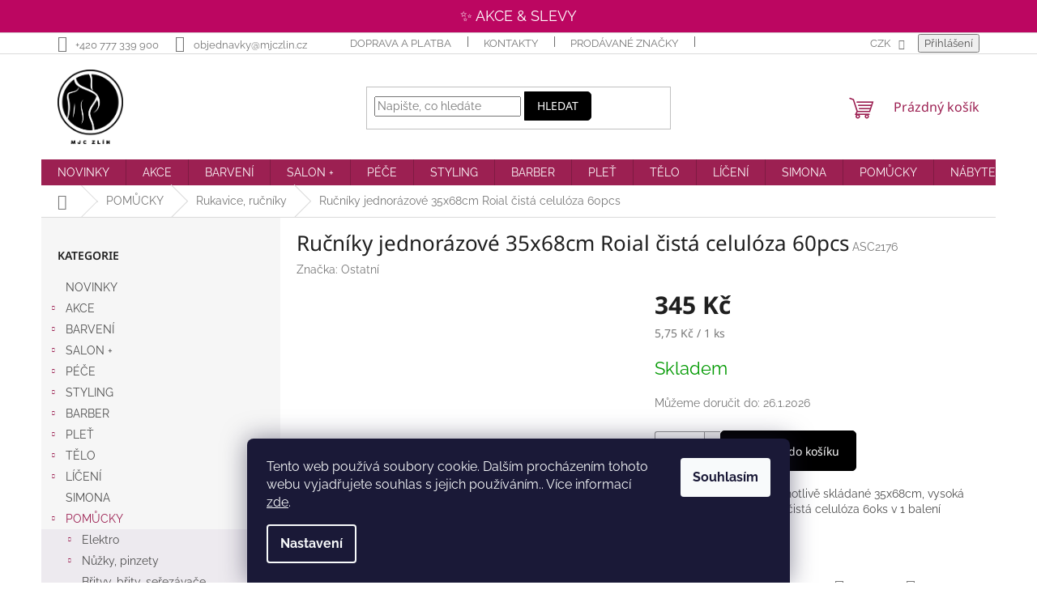

--- FILE ---
content_type: text/html; charset=utf-8
request_url: https://shop.mjczlin.cz/rucniky-jednorazove-35x68cm-roial-cista-celuloza-60ks/
body_size: 34757
content:
<!doctype html><html lang="cs" dir="ltr" class="header-background-light external-fonts-loaded"><head><meta charset="utf-8" /><meta name="viewport" content="width=device-width,initial-scale=1" /><title>Ručníky jednorázové 35x68cm Roial čistá celulóza 60pcs | Shop.mjczlin.cz</title><link rel="preconnect" href="https://cdn.myshoptet.com" /><link rel="dns-prefetch" href="https://cdn.myshoptet.com" /><link rel="preload" href="https://cdn.myshoptet.com/prj/dist/master/cms/libs/jquery/jquery-1.11.3.min.js" as="script" /><link href="https://cdn.myshoptet.com/prj/dist/master/cms/templates/frontend_templates/shared/css/font-face/raleway.css" rel="stylesheet"><link href="https://cdn.myshoptet.com/prj/dist/master/cms/templates/frontend_templates/shared/css/font-face/noto-sans.css" rel="stylesheet"><link href="https://cdn.myshoptet.com/prj/dist/master/shop/dist/font-shoptet-11.css.62c94c7785ff2cea73b2.css" rel="stylesheet"><script>
dataLayer = [];
dataLayer.push({'shoptet' : {
    "pageId": 1480,
    "pageType": "productDetail",
    "currency": "CZK",
    "currencyInfo": {
        "decimalSeparator": ",",
        "exchangeRate": 1,
        "priceDecimalPlaces": 0,
        "symbol": "K\u010d",
        "symbolLeft": 0,
        "thousandSeparator": " "
    },
    "language": "cs",
    "projectId": 364329,
    "product": {
        "id": 12832,
        "guid": "570b958c-b656-11ea-bd40-ecf4bbd76e50",
        "hasVariants": false,
        "codes": [
            {
                "code": "ASC2176"
            }
        ],
        "code": "ASC2176",
        "name": "Ru\u010dn\u00edky jednor\u00e1zov\u00e9 35x68cm Roial \u010dist\u00e1 celul\u00f3za 60pcs",
        "appendix": "",
        "weight": 0,
        "manufacturer": "Ostatn\u00ed",
        "manufacturerGuid": "1EF533379CA369CEBFF9DA0BA3DED3EE",
        "currentCategory": "POM\u016eCKY | Rukavice, ru\u010dn\u00edky",
        "currentCategoryGuid": "43044740-ae1d-11ea-a6c2-b8ca3a6063f8",
        "defaultCategory": "POM\u016eCKY | Rukavice, ru\u010dn\u00edky",
        "defaultCategoryGuid": "43044740-ae1d-11ea-a6c2-b8ca3a6063f8",
        "currency": "CZK",
        "priceWithVat": 345
    },
    "stocks": [
        {
            "id": "ext",
            "title": "Sklad",
            "isDeliveryPoint": 0,
            "visibleOnEshop": 1
        }
    ],
    "cartInfo": {
        "id": null,
        "freeShipping": false,
        "freeShippingFrom": 1800,
        "leftToFreeGift": {
            "formattedPrice": "800 K\u010d",
            "priceLeft": 800
        },
        "freeGift": false,
        "leftToFreeShipping": {
            "priceLeft": 1800,
            "dependOnRegion": 0,
            "formattedPrice": "1 800 K\u010d"
        },
        "discountCoupon": [],
        "getNoBillingShippingPrice": {
            "withoutVat": 0,
            "vat": 0,
            "withVat": 0
        },
        "cartItems": [],
        "taxMode": "ORDINARY"
    },
    "cart": [],
    "customer": {
        "priceRatio": 1,
        "priceListId": 1,
        "groupId": null,
        "registered": false,
        "mainAccount": false
    }
}});
dataLayer.push({'cookie_consent' : {
    "marketing": "denied",
    "analytics": "denied"
}});
document.addEventListener('DOMContentLoaded', function() {
    shoptet.consent.onAccept(function(agreements) {
        if (agreements.length == 0) {
            return;
        }
        dataLayer.push({
            'cookie_consent' : {
                'marketing' : (agreements.includes(shoptet.config.cookiesConsentOptPersonalisation)
                    ? 'granted' : 'denied'),
                'analytics': (agreements.includes(shoptet.config.cookiesConsentOptAnalytics)
                    ? 'granted' : 'denied')
            },
            'event': 'cookie_consent'
        });
    });
});
</script>
<meta property="og:type" content="website"><meta property="og:site_name" content="shop.mjczlin.cz"><meta property="og:url" content="https://shop.mjczlin.cz/rucniky-jednorazove-35x68cm-roial-cista-celuloza-60ks/"><meta property="og:title" content="Ručníky jednorázové 35x68cm Roial čistá celulóza 60pcs | Shop.mjczlin.cz"><meta name="author" content="Shop.mjczlin.cz"><meta name="web_author" content="Shoptet.cz"><meta name="dcterms.rightsHolder" content="shop.mjczlin.cz"><meta name="robots" content="index,follow"><meta property="og:image" content="https://cdn.myshoptet.com/usr/shop.mjczlin.cz/user/shop/big/12832_asc2176.jpg?5efb49e2"><meta property="og:description" content="Ručníky jednorázové 35x68cm Roial čistá celulóza 60pcs. Ručníky jednorázové, jednotlivě skládané 35x68cm, vysoká savost, rychlá absorpce, čistá celulóza 60ks v 1 balení"><meta name="description" content="Ručníky jednorázové 35x68cm Roial čistá celulóza 60pcs. Ručníky jednorázové, jednotlivě skládané 35x68cm, vysoká savost, rychlá absorpce, čistá celulóza 60ks v 1 balení"><meta property="product:price:amount" content="345"><meta property="product:price:currency" content="CZK"><style>:root {--color-primary: #9C2052;--color-primary-h: 336;--color-primary-s: 66%;--color-primary-l: 37%;--color-primary-hover: #9C2052;--color-primary-hover-h: 336;--color-primary-hover-s: 66%;--color-primary-hover-l: 37%;--color-secondary: #000000;--color-secondary-h: 0;--color-secondary-s: 0%;--color-secondary-l: 0%;--color-secondary-hover: #404041;--color-secondary-hover-h: 240;--color-secondary-hover-s: 1%;--color-secondary-hover-l: 25%;--color-tertiary: #000000;--color-tertiary-h: 0;--color-tertiary-s: 0%;--color-tertiary-l: 0%;--color-tertiary-hover: #000000;--color-tertiary-hover-h: 0;--color-tertiary-hover-s: 0%;--color-tertiary-hover-l: 0%;--color-header-background: #ffffff;--template-font: "Raleway";--template-headings-font: "Noto Sans";--header-background-url: url("[data-uri]");--cookies-notice-background: #1A1937;--cookies-notice-color: #F8FAFB;--cookies-notice-button-hover: #f5f5f5;--cookies-notice-link-hover: #27263f;--templates-update-management-preview-mode-content: "Náhled aktualizací šablony je aktivní pro váš prohlížeč."}</style>
    
    <link href="https://cdn.myshoptet.com/prj/dist/master/shop/dist/main-11.less.5a24dcbbdabfd189c152.css" rel="stylesheet" />
                <link href="https://cdn.myshoptet.com/prj/dist/master/shop/dist/mobile-header-v1-11.less.1ee105d41b5f713c21aa.css" rel="stylesheet" />
    
    <script>var shoptet = shoptet || {};</script>
    <script src="https://cdn.myshoptet.com/prj/dist/master/shop/dist/main-3g-header.js.05f199e7fd2450312de2.js"></script>
<!-- User include --><!-- api 427(81) html code header -->
<link rel="stylesheet" href="https://cdn.myshoptet.com/usr/api2.dklab.cz/user/documents/_doplnky/instagram/364329/19/364329_19.css" type="text/css" /><style>
        :root {
            --dklab-instagram-header-color: #000000;  
            --dklab-instagram-header-background: #DDDDDD;  
            --dklab-instagram-font-weight: 700;
            --dklab-instagram-font-size: 160%;
            --dklab-instagram-logoUrl: url(https://cdn.myshoptet.com/usr/api2.dklab.cz/user/documents/_doplnky/instagram/img/logo-duha.png); 
            --dklab-instagram-logo-size-width: 40px;
            --dklab-instagram-logo-size-height: 40px;                        
            --dklab-instagram-hover-content: 0;                        
            --dklab-instagram-padding: 0px;                        
            --dklab-instagram-border-color: #888888;
            
        }
        </style>
<!-- service 427(81) html code header -->
<link rel="stylesheet" href="https://cdn.myshoptet.com/usr/api2.dklab.cz/user/documents/_doplnky/instagram/font/instagramplus.css" type="text/css" />

<!-- project html code header -->
<style>

#register-form {
   opacity: 0
}



.user-action-login .user-action-tabs { display: none }

/*skryti nulovych filtru*/
.filter-sections input[type="checkbox"]:disabled+label,.filter-sections input[type="radio"]:disabled+label {
 display:none;
}

ul.active.expanded > li.active.expanded, .cst-light-purple {
    background-color: rgba(121, 69, 138, 0.07);
}

.tlacitko {
color: #79458a; 
text-decoration: none; 
border: 4px solid #79458a; 
border-radius: 4px; 
padding: 8px 10px; 
font-size: 16px;
display: inline-block;
margin-bottom: 6px;
}

.tlacitko:hover {
color: #fff; 
background-color: #79458a; 
text-decoration: none; 
border: 4px solid #79458a; 
border-radius: 4px; 
padding: 8px 10px; 
font-size: 16px;
}

.stars-wrapper {
    display: none;
}



  /* Pro velke displaye */
	@media (min-width: 768px) {
  	/* Vetsi vyska celeho menu a loga */
    .header-top {
    	height: 130px;
    }
    
    #header .site-name a img {
    	height: 92px;
      max-height: 92px;
    }
  }




  
  
  
  button.btn.btn-default {
border-top-right-radius: 5px;
border-bottom-right-radius: 5px;
}

  button.btn.btn-cart.add-to-cart-button {
border-radius: 5px;
}

  button.btn.btn-lg.btn-conversion.add-to-cart-button {
border-top-right-radius: 5px;
border-bottom-right-radius: 5px;
}

.btn.unveil-button {
border-radius: 5px;
}

.btn.btn-conversion, a.btn.btn-conversion, .btn.btn-cart, a.btn.btn-cart {
border-radius: 5px;
}

.flag.flag-discount {
background-color: #9c2052;
}

.btn.btn-primary, a.btn.btn-primary {
border-radius: 5px;
}

.btn.btn-secondary, a.btn.btn-secondary {
border-radius: 5px;
}


@media (max-width: 767px) {
#header .site-name a img {
max-height: 50px;
}
}



ul.active.expanded > li.active.expanded, .cst-light-purple {
    background-color: rgba(121, 69, 138, 0.07);
}


/*úprava single page Krajinová*/
.id-2650 h1 {
display:none;
}

.id-2650 .sidebar.sidebar-left {
display:none;
}

.id-2650 .content-inner {
max-width: 100%;
}

/*úprava single page Rajská*/
.id-2664 h1 {
display:none;
}

.id-2664 .sidebar.sidebar-left {
display:none;
}

.id-2664 .content-inner {
max-width: 100%;
}

/*úprava šířky stránky doprava a platba*/
.id-1756 .content-inner {
max-width: 100%;
}

/*skrytí EAN v detailu produktu*/
tr.productEan {
display: none;
}
  
  </style>
  
  
  <style>
.snowflake {
  position: fixed;
  top: -10px;
  color: rgba(255, 255, 255, 0.85);
  font-size: 1em;
  pointer-events: none;
  z-index: 9999;
  animation-name: fall;
  animation-timing-function: linear;
}

@keyframes fall {
  0% { transform: translateY(0) rotate(0deg); opacity: 1; }
  100% { transform: translateY(100vh) rotate(360deg); opacity: 0; }
}
</style>

  
  <!--LISTA part 1-->
<script src="https://europe-west3-mjc-shoptet-addon.cloudfunctions.net/getDynamicPanelOptions?eshopId=mjc"></script>
<link rel="stylesheet" href="/user/documents/js/header-style.css?v=101">

<meta name="facebook-domain-verification" content="2nk07dzyrnviqbbignfsap0sswjxe0" />

<!--Andylogy filter hide-->
<link rel="stylesheet" href="https://andylogy-hosting-nadherne-vlasy.web.app/style.css">
<!--/-->
<!-- /User include --><link rel="shortcut icon" href="/favicon.ico" type="image/x-icon" /><link rel="canonical" href="https://shop.mjczlin.cz/rucniky-jednorazove-35x68cm-roial-cista-celuloza-60ks/" />    <!-- Global site tag (gtag.js) - Google Analytics -->
    <script async src="https://www.googletagmanager.com/gtag/js?id=G-7BHMK1RCCS"></script>
    <script>
        
        window.dataLayer = window.dataLayer || [];
        function gtag(){dataLayer.push(arguments);}
        

                    console.debug('default consent data');

            gtag('consent', 'default', {"ad_storage":"denied","analytics_storage":"denied","ad_user_data":"denied","ad_personalization":"denied","wait_for_update":500});
            dataLayer.push({
                'event': 'default_consent'
            });
        
        gtag('js', new Date());

        
                gtag('config', 'G-7BHMK1RCCS', {"groups":"GA4","send_page_view":false,"content_group":"productDetail","currency":"CZK","page_language":"cs"});
        
                gtag('config', 'AW-506909340', {"allow_enhanced_conversions":true});
        
        
        
        
        
                    gtag('event', 'page_view', {"send_to":"GA4","page_language":"cs","content_group":"productDetail","currency":"CZK"});
        
                gtag('set', 'currency', 'CZK');

        gtag('event', 'view_item', {
            "send_to": "UA",
            "items": [
                {
                    "id": "ASC2176",
                    "name": "Ru\u010dn\u00edky jednor\u00e1zov\u00e9 35x68cm Roial \u010dist\u00e1 celul\u00f3za 60pcs",
                    "category": "POM\u016eCKY \/ Rukavice, ru\u010dn\u00edky",
                                        "brand": "Ostatn\u00ed",
                                                            "price": 285
                }
            ]
        });
        
        
        
        
        
                    gtag('event', 'view_item', {"send_to":"GA4","page_language":"cs","content_group":"productDetail","value":285,"currency":"CZK","items":[{"item_id":"ASC2176","item_name":"Ru\u010dn\u00edky jednor\u00e1zov\u00e9 35x68cm Roial \u010dist\u00e1 celul\u00f3za 60pcs","item_brand":"Ostatn\u00ed","item_category":"POM\u016eCKY","item_category2":"Rukavice, ru\u010dn\u00edky","price":285,"quantity":1,"index":0}]});
        
        
        
        
        
        
        
        document.addEventListener('DOMContentLoaded', function() {
            if (typeof shoptet.tracking !== 'undefined') {
                for (var id in shoptet.tracking.bannersList) {
                    gtag('event', 'view_promotion', {
                        "send_to": "UA",
                        "promotions": [
                            {
                                "id": shoptet.tracking.bannersList[id].id,
                                "name": shoptet.tracking.bannersList[id].name,
                                "position": shoptet.tracking.bannersList[id].position
                            }
                        ]
                    });
                }
            }

            shoptet.consent.onAccept(function(agreements) {
                if (agreements.length !== 0) {
                    console.debug('gtag consent accept');
                    var gtagConsentPayload =  {
                        'ad_storage': agreements.includes(shoptet.config.cookiesConsentOptPersonalisation)
                            ? 'granted' : 'denied',
                        'analytics_storage': agreements.includes(shoptet.config.cookiesConsentOptAnalytics)
                            ? 'granted' : 'denied',
                                                                                                'ad_user_data': agreements.includes(shoptet.config.cookiesConsentOptPersonalisation)
                            ? 'granted' : 'denied',
                        'ad_personalization': agreements.includes(shoptet.config.cookiesConsentOptPersonalisation)
                            ? 'granted' : 'denied',
                        };
                    console.debug('update consent data', gtagConsentPayload);
                    gtag('consent', 'update', gtagConsentPayload);
                    dataLayer.push(
                        { 'event': 'update_consent' }
                    );
                }
            });
        });
    </script>
</head><body class="desktop id-1480 in-rukavice-rucniky template-11 type-product type-detail multiple-columns-body columns-3 ums_forms_redesign--off ums_a11y_category_page--on ums_discussion_rating_forms--off ums_flags_display_unification--on ums_a11y_login--on mobile-header-version-1"><noscript>
    <style>
        #header {
            padding-top: 0;
            position: relative !important;
            top: 0;
        }
        .header-navigation {
            position: relative !important;
        }
        .overall-wrapper {
            margin: 0 !important;
        }
        body:not(.ready) {
            visibility: visible !important;
        }
    </style>
    <div class="no-javascript">
        <div class="no-javascript__title">Musíte změnit nastavení vašeho prohlížeče</div>
        <div class="no-javascript__text">Podívejte se na: <a href="https://www.google.com/support/bin/answer.py?answer=23852">Jak povolit JavaScript ve vašem prohlížeči</a>.</div>
        <div class="no-javascript__text">Pokud používáte software na blokování reklam, může být nutné povolit JavaScript z této stránky.</div>
        <div class="no-javascript__text">Děkujeme.</div>
    </div>
</noscript>

        <div id="fb-root"></div>
        <script>
            window.fbAsyncInit = function() {
                FB.init({
//                    appId            : 'your-app-id',
                    autoLogAppEvents : true,
                    xfbml            : true,
                    version          : 'v19.0'
                });
            };
        </script>
        <script async defer crossorigin="anonymous" src="https://connect.facebook.net/cs_CZ/sdk.js"></script>    <div class="siteCookies siteCookies--bottom siteCookies--dark js-siteCookies" role="dialog" data-testid="cookiesPopup" data-nosnippet>
        <div class="siteCookies__form">
            <div class="siteCookies__content">
                <div class="siteCookies__text">
                    Tento web používá soubory cookie. Dalším procházením tohoto webu vyjadřujete souhlas s jejich používáním.. Více informací <a href="https://364329.myshoptet.com/podminky-ochrany-osobnich-udaju/" target="\">zde</a>.
                </div>
                <p class="siteCookies__links">
                    <button class="siteCookies__link js-cookies-settings" aria-label="Nastavení cookies" data-testid="cookiesSettings">Nastavení</button>
                </p>
            </div>
            <div class="siteCookies__buttonWrap">
                                <button class="siteCookies__button js-cookiesConsentSubmit" value="all" aria-label="Přijmout cookies" data-testid="buttonCookiesAccept">Souhlasím</button>
            </div>
        </div>
        <script>
            document.addEventListener("DOMContentLoaded", () => {
                const siteCookies = document.querySelector('.js-siteCookies');
                document.addEventListener("scroll", shoptet.common.throttle(() => {
                    const st = document.documentElement.scrollTop;
                    if (st > 1) {
                        siteCookies.classList.add('siteCookies--scrolled');
                    } else {
                        siteCookies.classList.remove('siteCookies--scrolled');
                    }
                }, 100));
            });
        </script>
    </div>
<a href="#content" class="skip-link sr-only">Přejít na obsah</a><div class="overall-wrapper"><div class="user-action"><div class="container">
    <div class="user-action-in">
                    <div id="login" class="user-action-login popup-widget login-widget" role="dialog" aria-labelledby="loginHeading">
        <div class="popup-widget-inner">
                            <h2 id="loginHeading">Přihlášení k vašemu účtu</h2><div id="customerLogin"><form action="/action/Customer/Login/" method="post" id="formLoginIncluded" class="csrf-enabled formLogin" data-testid="formLogin"><input type="hidden" name="referer" value="" /><div class="form-group"><div class="input-wrapper email js-validated-element-wrapper no-label"><input type="email" name="email" class="form-control" autofocus placeholder="E-mailová adresa (např. jan@novak.cz)" data-testid="inputEmail" autocomplete="email" required /></div></div><div class="form-group"><div class="input-wrapper password js-validated-element-wrapper no-label"><input type="password" name="password" class="form-control" placeholder="Heslo" data-testid="inputPassword" autocomplete="current-password" required /><span class="no-display">Nemůžete vyplnit toto pole</span><input type="text" name="surname" value="" class="no-display" /></div></div><div class="form-group"><div class="login-wrapper"><button type="submit" class="btn btn-secondary btn-text btn-login" data-testid="buttonSubmit">Přihlásit se</button><div class="password-helper"><a href="/registrace/" data-testid="signup" rel="nofollow">Nová registrace</a><a href="/klient/zapomenute-heslo/" rel="nofollow">Zapomenuté heslo</a></div></div></div></form>
</div>                    </div>
    </div>

                            <div id="cart-widget" class="user-action-cart popup-widget cart-widget loader-wrapper" data-testid="popupCartWidget" role="dialog" aria-hidden="true">
    <div class="popup-widget-inner cart-widget-inner place-cart-here">
        <div class="loader-overlay">
            <div class="loader"></div>
        </div>
    </div>

    <div class="cart-widget-button">
        <a href="/kosik/" class="btn btn-conversion" id="continue-order-button" rel="nofollow" data-testid="buttonNextStep">Pokračovat do košíku</a>
    </div>
</div>
            </div>
</div>
</div><div class="top-navigation-bar" data-testid="topNavigationBar">

    <div class="container">

        <div class="top-navigation-contacts">
            <strong>Zákaznická podpora:</strong><a href="tel:+420777339900" class="project-phone" aria-label="Zavolat na +420777339900" data-testid="contactboxPhone"><span>+420 777 339 900</span></a><a href="mailto:objednavky@mjczlin.cz" class="project-email" data-testid="contactboxEmail"><span>objednavky@mjczlin.cz</span></a>        </div>

                            <div class="top-navigation-menu">
                <div class="top-navigation-menu-trigger"></div>
                <ul class="top-navigation-bar-menu">
                                            <li class="top-navigation-menu-item-1756">
                            <a href="/doprava-a-platba/">Doprava a platba</a>
                        </li>
                                            <li class="top-navigation-menu-item-29">
                            <a href="/kontakty/">Kontakty</a>
                        </li>
                                            <li class="top-navigation-menu-item--24">
                            <a href="/znacka/">Prodávané značky</a>
                        </li>
                                            <li class="top-navigation-menu-item--6">
                            <a href="/napiste-nam/">Napište nám</a>
                        </li>
                                            <li class="top-navigation-menu-item-39">
                            <a href="/obchodni-podminky/">Obchodní podmínky</a>
                        </li>
                                            <li class="top-navigation-menu-item-691">
                            <a href="/podminky-ochrany-osobnich-udaju/">Podmínky ochrany osobních údajů </a>
                        </li>
                                    </ul>
                <ul class="top-navigation-bar-menu-helper"></ul>
            </div>
        
        <div class="top-navigation-tools">
            <div class="responsive-tools">
                <a href="#" class="toggle-window" data-target="search" aria-label="Hledat" data-testid="linkSearchIcon"></a>
                                                            <a href="#" class="toggle-window" data-target="login"></a>
                                                    <a href="#" class="toggle-window" data-target="navigation" aria-label="Menu" data-testid="hamburgerMenu"></a>
            </div>
                <div class="dropdown">
        <span>Ceny v:</span>
        <button id="topNavigationDropdown" type="button" data-toggle="dropdown" aria-haspopup="true" aria-expanded="false">
            CZK
            <span class="caret"></span>
        </button>
        <ul class="dropdown-menu" aria-labelledby="topNavigationDropdown"><li><a href="/action/Currency/changeCurrency/?currencyCode=CZK" rel="nofollow">CZK</a></li><li><a href="/action/Currency/changeCurrency/?currencyCode=EUR" rel="nofollow">EUR</a></li></ul>
    </div>
            <button class="top-nav-button top-nav-button-login toggle-window" type="button" data-target="login" aria-haspopup="dialog" aria-controls="login" aria-expanded="false" data-testid="signin"><span>Přihlášení</span></button>        </div>

    </div>

</div>
<header id="header"><div class="container navigation-wrapper">
    <div class="header-top">
        <div class="site-name-wrapper">
            <div class="site-name"><a href="/" data-testid="linkWebsiteLogo"><img src="https://cdn.myshoptet.com/usr/shop.mjczlin.cz/user/logos/mjc_logo_black_rgb.png" alt="Shop.mjczlin.cz" fetchpriority="low" /></a></div>        </div>
        <div class="search" itemscope itemtype="https://schema.org/WebSite">
            <meta itemprop="headline" content="Rukavice, ručníky"/><meta itemprop="url" content="https://shop.mjczlin.cz"/><meta itemprop="text" content="Ručníky jednorázové 35x68cm Roial čistá celulóza 60pcs. Ručníky jednorázové, jednotlivě skládané 35x68cm, vysoká savost, rychlá absorpce, čistá celulóza 60ks v 1 balení"/>            <form action="/action/ProductSearch/prepareString/" method="post"
    id="formSearchForm" class="search-form compact-form js-search-main"
    itemprop="potentialAction" itemscope itemtype="https://schema.org/SearchAction" data-testid="searchForm">
    <fieldset>
        <meta itemprop="target"
            content="https://shop.mjczlin.cz/vyhledavani/?string={string}"/>
        <input type="hidden" name="language" value="cs"/>
        
            
<input
    type="search"
    name="string"
        class="query-input form-control search-input js-search-input"
    placeholder="Napište, co hledáte"
    autocomplete="off"
    required
    itemprop="query-input"
    aria-label="Vyhledávání"
    data-testid="searchInput"
>
            <button type="submit" class="btn btn-default" data-testid="searchBtn">Hledat</button>
        
    </fieldset>
</form>
        </div>
        <div class="navigation-buttons">
                
    <a href="/kosik/" class="btn btn-icon toggle-window cart-count" data-target="cart" data-hover="true" data-redirect="true" data-testid="headerCart" rel="nofollow" aria-haspopup="dialog" aria-expanded="false" aria-controls="cart-widget">
        
                <span class="sr-only">Nákupní košík</span>
        
            <span class="cart-price visible-lg-inline-block" data-testid="headerCartPrice">
                                    Prázdný košík                            </span>
        
    
            </a>
        </div>
    </div>
    <nav id="navigation" aria-label="Hlavní menu" data-collapsible="true"><div class="navigation-in menu"><ul class="menu-level-1" role="menubar" data-testid="headerMenuItems"><li class="menu-item-2445" role="none"><a href="/novinky/" data-testid="headerMenuItem" role="menuitem" aria-expanded="false"><b>NOVINKY</b></a></li>
<li class="menu-item-1630 ext" role="none"><a href="/akce/" data-testid="headerMenuItem" role="menuitem" aria-haspopup="true" aria-expanded="false"><b>AKCE</b><span class="submenu-arrow"></span></a><ul class="menu-level-2" aria-label="AKCE" tabindex="-1" role="menu"><li class="menu-item-2139" role="none"><a href="/vlasy-akce/" class="menu-image" data-testid="headerMenuItem" tabindex="-1" aria-hidden="true"><img src="data:image/svg+xml,%3Csvg%20width%3D%22140%22%20height%3D%22100%22%20xmlns%3D%22http%3A%2F%2Fwww.w3.org%2F2000%2Fsvg%22%3E%3C%2Fsvg%3E" alt="" aria-hidden="true" width="140" height="100"  data-src="https://cdn.myshoptet.com/usr/shop.mjczlin.cz/user/categories/thumb/vlasy.jpg" fetchpriority="low" /></a><div><a href="/vlasy-akce/" data-testid="headerMenuItem" role="menuitem"><span>Vlasy</span></a>
                        </div></li><li class="menu-item-2644" role="none"><a href="/barvy-sleva/" class="menu-image" data-testid="headerMenuItem" tabindex="-1" aria-hidden="true"><img src="data:image/svg+xml,%3Csvg%20width%3D%22140%22%20height%3D%22100%22%20xmlns%3D%22http%3A%2F%2Fwww.w3.org%2F2000%2Fsvg%22%3E%3C%2Fsvg%3E" alt="" aria-hidden="true" width="140" height="100"  data-src="https://cdn.myshoptet.com/usr/shop.mjczlin.cz/user/categories/thumb/vyprodej_barvy2023.jpg" fetchpriority="low" /></a><div><a href="/barvy-sleva/" data-testid="headerMenuItem" role="menuitem"><span>Barvy sleva</span></a>
                        </div></li><li class="menu-item-2505" role="none"><a href="/top-vyprodej/" class="menu-image" data-testid="headerMenuItem" tabindex="-1" aria-hidden="true"><img src="data:image/svg+xml,%3Csvg%20width%3D%22140%22%20height%3D%22100%22%20xmlns%3D%22http%3A%2F%2Fwww.w3.org%2F2000%2Fsvg%22%3E%3C%2Fsvg%3E" alt="" aria-hidden="true" width="140" height="100"  data-src="https://cdn.myshoptet.com/usr/shop.mjczlin.cz/user/categories/thumb/vyprodej.jpg" fetchpriority="low" /></a><div><a href="/top-vyprodej/" data-testid="headerMenuItem" role="menuitem"><span>TOP Výprodej</span></a>
                        </div></li><li class="menu-item-2142" role="none"><a href="/plet-kosmetika-akce/" class="menu-image" data-testid="headerMenuItem" tabindex="-1" aria-hidden="true"><img src="data:image/svg+xml,%3Csvg%20width%3D%22140%22%20height%3D%22100%22%20xmlns%3D%22http%3A%2F%2Fwww.w3.org%2F2000%2Fsvg%22%3E%3C%2Fsvg%3E" alt="" aria-hidden="true" width="140" height="100"  data-src="https://cdn.myshoptet.com/usr/shop.mjczlin.cz/user/categories/thumb/plet.jpg" fetchpriority="low" /></a><div><a href="/plet-kosmetika-akce/" data-testid="headerMenuItem" role="menuitem"><span>Pleť, kosmetika</span></a>
                        </div></li><li class="menu-item-2145" role="none"><a href="/telo-akce/" class="menu-image" data-testid="headerMenuItem" tabindex="-1" aria-hidden="true"><img src="data:image/svg+xml,%3Csvg%20width%3D%22140%22%20height%3D%22100%22%20xmlns%3D%22http%3A%2F%2Fwww.w3.org%2F2000%2Fsvg%22%3E%3C%2Fsvg%3E" alt="" aria-hidden="true" width="140" height="100"  data-src="https://cdn.myshoptet.com/usr/shop.mjczlin.cz/user/categories/thumb/telo.jpg" fetchpriority="low" /></a><div><a href="/telo-akce/" data-testid="headerMenuItem" role="menuitem"><span>Tělo</span></a>
                        </div></li><li class="menu-item-2148" role="none"><a href="/pomucky-akce/" class="menu-image" data-testid="headerMenuItem" tabindex="-1" aria-hidden="true"><img src="data:image/svg+xml,%3Csvg%20width%3D%22140%22%20height%3D%22100%22%20xmlns%3D%22http%3A%2F%2Fwww.w3.org%2F2000%2Fsvg%22%3E%3C%2Fsvg%3E" alt="" aria-hidden="true" width="140" height="100"  data-src="https://cdn.myshoptet.com/usr/shop.mjczlin.cz/user/categories/thumb/pomucky.jpg" fetchpriority="low" /></a><div><a href="/pomucky-akce/" data-testid="headerMenuItem" role="menuitem"><span>Pomůcky</span></a>
                        </div></li><li class="menu-item-2151" role="none"><a href="/nabytek-akce/" class="menu-image" data-testid="headerMenuItem" tabindex="-1" aria-hidden="true"><img src="data:image/svg+xml,%3Csvg%20width%3D%22140%22%20height%3D%22100%22%20xmlns%3D%22http%3A%2F%2Fwww.w3.org%2F2000%2Fsvg%22%3E%3C%2Fsvg%3E" alt="" aria-hidden="true" width="140" height="100"  data-src="https://cdn.myshoptet.com/usr/shop.mjczlin.cz/user/categories/thumb/nabytek.jpg" fetchpriority="low" /></a><div><a href="/nabytek-akce/" data-testid="headerMenuItem" role="menuitem"><span>Nábytek</span></a>
                        </div></li></ul></li>
<li class="menu-item-694 ext" role="none"><a href="/barvy-na-vlasy/" data-testid="headerMenuItem" role="menuitem" aria-haspopup="true" aria-expanded="false"><b>BARVENÍ</b><span class="submenu-arrow"></span></a><ul class="menu-level-2" aria-label="BARVENÍ" tabindex="-1" role="menu"><li class="menu-item-697 has-third-level" role="none"><a href="/barvy-permanentni/" class="menu-image" data-testid="headerMenuItem" tabindex="-1" aria-hidden="true"><img src="data:image/svg+xml,%3Csvg%20width%3D%22140%22%20height%3D%22100%22%20xmlns%3D%22http%3A%2F%2Fwww.w3.org%2F2000%2Fsvg%22%3E%3C%2Fsvg%3E" alt="" aria-hidden="true" width="140" height="100"  data-src="https://cdn.myshoptet.com/usr/shop.mjczlin.cz/user/categories/thumb/barva_mix_barva1.jpg" fetchpriority="low" /></a><div><a href="/barvy-permanentni/" data-testid="headerMenuItem" role="menuitem"><span>Barvy permanentní</span></a>
                                                    <ul class="menu-level-3" role="menu">
                                                                    <li class="menu-item-2674" role="none">
                                        <a href="/barvy-na-vlasy-permanentni-enjoy/" data-testid="headerMenuItem" role="menuitem">
                                            Enjoy</a>,                                    </li>
                                                                    <li class="menu-item-700" role="none">
                                        <a href="/barvy-na-vlasy-permanentni-young/" data-testid="headerMenuItem" role="menuitem">
                                            Young</a>,                                    </li>
                                                                    <li class="menu-item-703" role="none">
                                        <a href="/barvy-na-vlasy-permanentni-trend-up/" data-testid="headerMenuItem" role="menuitem">
                                            Trend Up</a>,                                    </li>
                                                                    <li class="menu-item-706" role="none">
                                        <a href="/barvy-na-vlasy-permanentni-evolution/" data-testid="headerMenuItem" role="menuitem">
                                            Evolution</a>,                                    </li>
                                                                    <li class="menu-item-2238" role="none">
                                        <a href="/barvy-na-vlasy-permanentni-jj-permanent/" data-testid="headerMenuItem" role="menuitem">
                                            JJ Permanent</a>,                                    </li>
                                                                    <li class="menu-item-2232" role="none">
                                        <a href="/barvy-na-vlasy-permanentni-jj-10-minutes/" data-testid="headerMenuItem" role="menuitem">
                                            JJ 10 minutes</a>,                                    </li>
                                                                    <li class="menu-item-709" role="none">
                                        <a href="/barvy-na-vlasy-permanentni-rr-line/" data-testid="headerMenuItem" role="menuitem">
                                            RR Line</a>,                                    </li>
                                                                    <li class="menu-item-2193" role="none">
                                        <a href="/barvy-na-vlasy-permanentni-cotril-glow-one/" data-testid="headerMenuItem" role="menuitem">
                                            Cotril Glow One</a>,                                    </li>
                                                                    <li class="menu-item-2752" role="none">
                                        <a href="/barvy-na-vlasy-permanentni-cotril-glow-tech/" data-testid="headerMenuItem" role="menuitem">
                                            Cotril Glow Tech</a>,                                    </li>
                                                                    <li class="menu-item-715" role="none">
                                        <a href="/barvy-na-vlasy-permanentni-cotril-color-tech/" data-testid="headerMenuItem" role="menuitem">
                                            Cotril Color Tech DOPRODEJ</a>,                                    </li>
                                                                    <li class="menu-item-955" role="none">
                                        <a href="/barvy-na-vlasy-permanentni-cotril-technicolor/" data-testid="headerMenuItem" role="menuitem">
                                            Cotril Technicolor DOPRODEJ</a>,                                    </li>
                                                                    <li class="menu-item-2019" role="none">
                                        <a href="/barvy-na-vlasy-permanentni-maxima-plex/" data-testid="headerMenuItem" role="menuitem">
                                            Maxima Plex</a>,                                    </li>
                                                                    <li class="menu-item-1780" role="none">
                                        <a href="/barvy-na-vlasy-permanentni-vitael/" data-testid="headerMenuItem" role="menuitem">
                                            Vitael</a>,                                    </li>
                                                                    <li class="menu-item-712" role="none">
                                        <a href="/barvy-na-vlasy-permanentni-teotema/" data-testid="headerMenuItem" role="menuitem">
                                            Teotema</a>,                                    </li>
                                                                    <li class="menu-item-727" role="none">
                                        <a href="/barvy-na-vlasy-permanentni-medavita-luxviva/" data-testid="headerMenuItem" role="menuitem">
                                            Medavita Luxviva</a>,                                    </li>
                                                                    <li class="menu-item-2722" role="none">
                                        <a href="/barvy-na-vlasy-permanentni-medavita-luxviva-doprodej/" data-testid="headerMenuItem" role="menuitem">
                                            Medavita Luxviva DOPRODEJ</a>,                                    </li>
                                                                    <li class="menu-item-730" role="none">
                                        <a href="/barvy-na-vlasy-permanentni-medavita-blondie/" data-testid="headerMenuItem" role="menuitem">
                                            Medavita Blondie DOPRODEJ</a>,                                    </li>
                                                                    <li class="menu-item-1747" role="none">
                                        <a href="/barvy-set/" data-testid="headerMenuItem" role="menuitem">
                                            Barvy set</a>                                    </li>
                                                            </ul>
                        </div></li><li class="menu-item-1207" role="none"><a href="/barvy-melirovaci/" class="menu-image" data-testid="headerMenuItem" tabindex="-1" aria-hidden="true"><img src="data:image/svg+xml,%3Csvg%20width%3D%22140%22%20height%3D%22100%22%20xmlns%3D%22http%3A%2F%2Fwww.w3.org%2F2000%2Fsvg%22%3E%3C%2Fsvg%3E" alt="" aria-hidden="true" width="140" height="100"  data-src="https://cdn.myshoptet.com/usr/shop.mjczlin.cz/user/categories/thumb/barva_melirovaci_max_vit.jpg" fetchpriority="low" /></a><div><a href="/barvy-melirovaci/" data-testid="headerMenuItem" role="menuitem"><span>Barvy melírovací</span></a>
                        </div></li><li class="menu-item-1210 has-third-level" role="none"><a href="/barvy-na-vlasy-bez-amoniaku-ppd/" class="menu-image" data-testid="headerMenuItem" tabindex="-1" aria-hidden="true"><img src="data:image/svg+xml,%3Csvg%20width%3D%22140%22%20height%3D%22100%22%20xmlns%3D%22http%3A%2F%2Fwww.w3.org%2F2000%2Fsvg%22%3E%3C%2Fsvg%3E" alt="" aria-hidden="true" width="140" height="100"  data-src="https://cdn.myshoptet.com/usr/shop.mjczlin.cz/user/categories/thumb/barva_mix_bez_amoniaku_ppd_barva.jpg" fetchpriority="low" /></a><div><a href="/barvy-na-vlasy-bez-amoniaku-ppd/" data-testid="headerMenuItem" role="menuitem"><span>Barvy bez amoniaku, PPD</span></a>
                                                    <ul class="menu-level-3" role="menu">
                                                                    <li class="menu-item-2244" role="none">
                                        <a href="/barvy-na-vlasy-bez-ppd-jj-zero/" data-testid="headerMenuItem" role="menuitem">
                                            JJ Zero</a>,                                    </li>
                                                                    <li class="menu-item-2671" role="none">
                                        <a href="/barvy-na-vlasy-bez-ppd-jj-zero-lift/" data-testid="headerMenuItem" role="menuitem">
                                            JJ Zero Lift</a>,                                    </li>
                                                                    <li class="menu-item-2229" role="none">
                                        <a href="/barvy-na-vlasy-bez-ppd-jj-all-free/" data-testid="headerMenuItem" role="menuitem">
                                            JJ All Free</a>,                                    </li>
                                                                    <li class="menu-item-2764" role="none">
                                        <a href="/maxima-toner/" data-testid="headerMenuItem" role="menuitem">
                                            Maxima Toner</a>,                                    </li>
                                                                    <li class="menu-item-1216" role="none">
                                        <a href="/barvy-na-vlasy-bez-ppd-maxima-nhp/" data-testid="headerMenuItem" role="menuitem">
                                            Maxima NHP </a>,                                    </li>
                                                                    <li class="menu-item-2607" role="none">
                                        <a href="/barvy-na-vlasy-bez-amoniaku-cotril-glow-cream/" data-testid="headerMenuItem" role="menuitem">
                                            Cotril Glow Cream</a>,                                    </li>
                                                                    <li class="menu-item-2085" role="none">
                                        <a href="/barvy-na-vlasy-bez-ppd-cotril-glow-zero/" data-testid="headerMenuItem" role="menuitem">
                                            Cotril Glow Zero</a>,                                    </li>
                                                                    <li class="menu-item-1213" role="none">
                                        <a href="/barvy-na-vlasy-bez-ppd-medavita-elite/" data-testid="headerMenuItem" role="menuitem">
                                            Medavita Elite</a>,                                    </li>
                                                                    <li class="menu-item-1219" role="none">
                                        <a href="/barvy-na-vlasy-bez-ppd-medavita-choice/" data-testid="headerMenuItem" role="menuitem">
                                            Medavita Choice</a>                                    </li>
                                                            </ul>
                        </div></li><li class="menu-item-1222 has-third-level" role="none"><a href="/barvy-na-vlasy-olejove/" class="menu-image" data-testid="headerMenuItem" tabindex="-1" aria-hidden="true"><img src="data:image/svg+xml,%3Csvg%20width%3D%22140%22%20height%3D%22100%22%20xmlns%3D%22http%3A%2F%2Fwww.w3.org%2F2000%2Fsvg%22%3E%3C%2Fsvg%3E" alt="" aria-hidden="true" width="140" height="100"  data-src="https://cdn.myshoptet.com/usr/shop.mjczlin.cz/user/categories/thumb/barva_gelove.jpg" fetchpriority="low" /></a><div><a href="/barvy-na-vlasy-olejove/" data-testid="headerMenuItem" role="menuitem"><span>Barvy olejové</span></a>
                                                    <ul class="menu-level-3" role="menu">
                                                                    <li class="menu-item-2457" role="none">
                                        <a href="/barvy-na-vlasy-gelove-cotril-glow-gel/" data-testid="headerMenuItem" role="menuitem">
                                            Cotril Glow Gel</a>,                                    </li>
                                                                    <li class="menu-item-1225" role="none">
                                        <a href="/barvy-na-vlasy-olejove-medavita-choice-cnc/" data-testid="headerMenuItem" role="menuitem">
                                            Medavita Choice CNC</a>,                                    </li>
                                                                    <li class="menu-item-1228" role="none">
                                        <a href="/barvy-na-vlasy-olejove-medavita-blondie-show/" data-testid="headerMenuItem" role="menuitem">
                                            Medavita Blondie Show</a>,                                    </li>
                                                                    <li class="menu-item-1231" role="none">
                                        <a href="/medavita-barvy-na-vlasy-pro-muze/" data-testid="headerMenuItem" role="menuitem">
                                            Medavita barvy pro muže</a>                                    </li>
                                                            </ul>
                        </div></li><li class="menu-item-1237 has-third-level" role="none"><a href="/barvy-na-vlasy-crazy-pastely/" class="menu-image" data-testid="headerMenuItem" tabindex="-1" aria-hidden="true"><img src="data:image/svg+xml,%3Csvg%20width%3D%22140%22%20height%3D%22100%22%20xmlns%3D%22http%3A%2F%2Fwww.w3.org%2F2000%2Fsvg%22%3E%3C%2Fsvg%3E" alt="" aria-hidden="true" width="140" height="100"  data-src="https://cdn.myshoptet.com/usr/shop.mjczlin.cz/user/categories/thumb/crazy.jpg" fetchpriority="low" /></a><div><a href="/barvy-na-vlasy-crazy-pastely/" data-testid="headerMenuItem" role="menuitem"><span>Crazy, pastely</span></a>
                                                    <ul class="menu-level-3" role="menu">
                                                                    <li class="menu-item-2226" role="none">
                                        <a href="/barvy-na-vlasy-crazy-pastely-jj-direct/" data-testid="headerMenuItem" role="menuitem">
                                            JJ Direct</a>,                                    </li>
                                                                    <li class="menu-item-1243" role="none">
                                        <a href="/barvy-na-vlasy-crazy-pastely-directions/" data-testid="headerMenuItem" role="menuitem">
                                            Directions</a>,                                    </li>
                                                                    <li class="menu-item-1246" role="none">
                                        <a href="/barvy-na-vlasy-crazy-pastely-blondie-pastel/" data-testid="headerMenuItem" role="menuitem">
                                            Blondie Pastel</a>                                    </li>
                                                            </ul>
                        </div></li><li class="menu-item-1249" role="none"><a href="/barvici-sampony-masky/" class="menu-image" data-testid="headerMenuItem" tabindex="-1" aria-hidden="true"><img src="data:image/svg+xml,%3Csvg%20width%3D%22140%22%20height%3D%22100%22%20xmlns%3D%22http%3A%2F%2Fwww.w3.org%2F2000%2Fsvg%22%3E%3C%2Fsvg%3E" alt="" aria-hidden="true" width="140" height="100"  data-src="https://cdn.myshoptet.com/usr/shop.mjczlin.cz/user/categories/thumb/5550_5570.jpg" fetchpriority="low" /></a><div><a href="/barvici-sampony-masky/" data-testid="headerMenuItem" role="menuitem"><span>Barvící šampony, masky</span></a>
                        </div></li><li class="menu-item-1255" role="none"><a href="/barvici-peny-spreje-rasenky/" class="menu-image" data-testid="headerMenuItem" tabindex="-1" aria-hidden="true"><img src="data:image/svg+xml,%3Csvg%20width%3D%22140%22%20height%3D%22100%22%20xmlns%3D%22http%3A%2F%2Fwww.w3.org%2F2000%2Fsvg%22%3E%3C%2Fsvg%3E" alt="" aria-hidden="true" width="140" height="100"  data-src="https://cdn.myshoptet.com/usr/shop.mjczlin.cz/user/categories/thumb/315062_vse.jpg" fetchpriority="low" /></a><div><a href="/barvici-peny-spreje-rasenky/" data-testid="headerMenuItem" role="menuitem"><span>Barvící pěny, spreje, řasenky</span></a>
                        </div></li><li class="menu-item-1258" role="none"><a href="/barvy-na-vlasy-meliry-zesvetleni/" class="menu-image" data-testid="headerMenuItem" tabindex="-1" aria-hidden="true"><img src="data:image/svg+xml,%3Csvg%20width%3D%22140%22%20height%3D%22100%22%20xmlns%3D%22http%3A%2F%2Fwww.w3.org%2F2000%2Fsvg%22%3E%3C%2Fsvg%3E" alt="" aria-hidden="true" width="140" height="100"  data-src="https://cdn.myshoptet.com/usr/shop.mjczlin.cz/user/categories/thumb/meliry1.jpg" fetchpriority="low" /></a><div><a href="/barvy-na-vlasy-meliry-zesvetleni/" data-testid="headerMenuItem" role="menuitem"><span>Melíry, zesvětlení</span></a>
                        </div></li><li class="menu-item-1261" role="none"><a href="/oxidanty-emulze/" class="menu-image" data-testid="headerMenuItem" tabindex="-1" aria-hidden="true"><img src="data:image/svg+xml,%3Csvg%20width%3D%22140%22%20height%3D%22100%22%20xmlns%3D%22http%3A%2F%2Fwww.w3.org%2F2000%2Fsvg%22%3E%3C%2Fsvg%3E" alt="" aria-hidden="true" width="140" height="100"  data-src="https://cdn.myshoptet.com/usr/shop.mjczlin.cz/user/categories/thumb/oxidanty.jpg" fetchpriority="low" /></a><div><a href="/oxidanty-emulze/" data-testid="headerMenuItem" role="menuitem"><span>Oxidanty, emulze</span></a>
                        </div></li></ul></li>
<li class="menu-item-1264 ext" role="none"><a href="/salon-plus/" data-testid="headerMenuItem" role="menuitem" aria-haspopup="true" aria-expanded="false"><b>SALON +</b><span class="submenu-arrow"></span></a><ul class="menu-level-2" aria-label="SALON +" tabindex="-1" role="menu"><li class="menu-item-1267" role="none"><a href="/stahovac-barvy-na-vlasy/" class="menu-image" data-testid="headerMenuItem" tabindex="-1" aria-hidden="true"><img src="data:image/svg+xml,%3Csvg%20width%3D%22140%22%20height%3D%22100%22%20xmlns%3D%22http%3A%2F%2Fwww.w3.org%2F2000%2Fsvg%22%3E%3C%2Fsvg%3E" alt="" aria-hidden="true" width="140" height="100"  data-src="https://cdn.myshoptet.com/usr/shop.mjczlin.cz/user/categories/thumb/stahovace.jpg" fetchpriority="low" /></a><div><a href="/stahovac-barvy-na-vlasy/" data-testid="headerMenuItem" role="menuitem"><span>Stahovač barvy</span></a>
                        </div></li><li class="menu-item-1270" role="none"><a href="/cistice-ochrana-kontur/" class="menu-image" data-testid="headerMenuItem" tabindex="-1" aria-hidden="true"><img src="data:image/svg+xml,%3Csvg%20width%3D%22140%22%20height%3D%22100%22%20xmlns%3D%22http%3A%2F%2Fwww.w3.org%2F2000%2Fsvg%22%3E%3C%2Fsvg%3E" alt="" aria-hidden="true" width="140" height="100"  data-src="https://cdn.myshoptet.com/usr/shop.mjczlin.cz/user/categories/thumb/cistic.jpg" fetchpriority="low" /></a><div><a href="/cistice-ochrana-kontur/" data-testid="headerMenuItem" role="menuitem"><span>Čističe, ochrana kontur</span></a>
                        </div></li><li class="menu-item-1276" role="none"><a href="/plex-ochranna-regeneracni-technologie-na-vlasy/" class="menu-image" data-testid="headerMenuItem" tabindex="-1" aria-hidden="true"><img src="data:image/svg+xml,%3Csvg%20width%3D%22140%22%20height%3D%22100%22%20xmlns%3D%22http%3A%2F%2Fwww.w3.org%2F2000%2Fsvg%22%3E%3C%2Fsvg%3E" alt="" aria-hidden="true" width="140" height="100"  data-src="https://cdn.myshoptet.com/usr/shop.mjczlin.cz/user/categories/thumb/plex.jpg" fetchpriority="low" /></a><div><a href="/plex-ochranna-regeneracni-technologie-na-vlasy/" data-testid="headerMenuItem" role="menuitem"><span>PLEX</span></a>
                        </div></li><li class="menu-item-1279" role="none"><a href="/salon-special-ritualy/" class="menu-image" data-testid="headerMenuItem" tabindex="-1" aria-hidden="true"><img src="data:image/svg+xml,%3Csvg%20width%3D%22140%22%20height%3D%22100%22%20xmlns%3D%22http%3A%2F%2Fwww.w3.org%2F2000%2Fsvg%22%3E%3C%2Fsvg%3E" alt="" aria-hidden="true" width="140" height="100"  data-src="https://cdn.myshoptet.com/usr/shop.mjczlin.cz/user/categories/thumb/rirua.jpg" fetchpriority="low" /></a><div><a href="/salon-special-ritualy/" data-testid="headerMenuItem" role="menuitem"><span>Salon special, rituály</span></a>
                        </div></li><li class="menu-item-1282" role="none"><a href="/ondulace-vlny/" class="menu-image" data-testid="headerMenuItem" tabindex="-1" aria-hidden="true"><img src="data:image/svg+xml,%3Csvg%20width%3D%22140%22%20height%3D%22100%22%20xmlns%3D%22http%3A%2F%2Fwww.w3.org%2F2000%2Fsvg%22%3E%3C%2Fsvg%3E" alt="" aria-hidden="true" width="140" height="100"  data-src="https://cdn.myshoptet.com/usr/shop.mjczlin.cz/user/categories/thumb/trvaleond.jpg" fetchpriority="low" /></a><div><a href="/ondulace-vlny/" data-testid="headerMenuItem" role="menuitem"><span>Ondulace, vlny</span></a>
                        </div></li><li class="menu-item-1288" role="none"><a href="/dezinfekce/" class="menu-image" data-testid="headerMenuItem" tabindex="-1" aria-hidden="true"><img src="data:image/svg+xml,%3Csvg%20width%3D%22140%22%20height%3D%22100%22%20xmlns%3D%22http%3A%2F%2Fwww.w3.org%2F2000%2Fsvg%22%3E%3C%2Fsvg%3E" alt="" aria-hidden="true" width="140" height="100"  data-src="https://cdn.myshoptet.com/usr/shop.mjczlin.cz/user/categories/thumb/dezinf.jpg" fetchpriority="low" /></a><div><a href="/dezinfekce/" data-testid="headerMenuItem" role="menuitem"><span>Dezinfekce</span></a>
                        </div></li><li class="menu-item-1999" role="none"><a href="/vzorniky/" class="menu-image" data-testid="headerMenuItem" tabindex="-1" aria-hidden="true"><img src="data:image/svg+xml,%3Csvg%20width%3D%22140%22%20height%3D%22100%22%20xmlns%3D%22http%3A%2F%2Fwww.w3.org%2F2000%2Fsvg%22%3E%3C%2Fsvg%3E" alt="" aria-hidden="true" width="140" height="100"  data-src="https://cdn.myshoptet.com/usr/shop.mjczlin.cz/user/categories/thumb/vzorn.jpg" fetchpriority="low" /></a><div><a href="/vzorniky/" data-testid="headerMenuItem" role="menuitem"><span>Vzorníky</span></a>
                        </div></li></ul></li>
<li class="menu-item-1291 ext" role="none"><a href="/pece-o-vlasy/" data-testid="headerMenuItem" role="menuitem" aria-haspopup="true" aria-expanded="false"><b>PÉČE</b><span class="submenu-arrow"></span></a><ul class="menu-level-2" aria-label="PÉČE" tabindex="-1" role="menu"><li class="menu-item-1294" role="none"><a href="/sampony/" class="menu-image" data-testid="headerMenuItem" tabindex="-1" aria-hidden="true"><img src="data:image/svg+xml,%3Csvg%20width%3D%22140%22%20height%3D%22100%22%20xmlns%3D%22http%3A%2F%2Fwww.w3.org%2F2000%2Fsvg%22%3E%3C%2Fsvg%3E" alt="" aria-hidden="true" width="140" height="100"  data-src="https://cdn.myshoptet.com/usr/shop.mjczlin.cz/user/categories/thumb/samp.jpg" fetchpriority="low" /></a><div><a href="/sampony/" data-testid="headerMenuItem" role="menuitem"><span>Šampony</span></a>
                        </div></li><li class="menu-item-1297" role="none"><a href="/ampule-tonika-na-vlasy/" class="menu-image" data-testid="headerMenuItem" tabindex="-1" aria-hidden="true"><img src="data:image/svg+xml,%3Csvg%20width%3D%22140%22%20height%3D%22100%22%20xmlns%3D%22http%3A%2F%2Fwww.w3.org%2F2000%2Fsvg%22%3E%3C%2Fsvg%3E" alt="" aria-hidden="true" width="140" height="100"  data-src="https://cdn.myshoptet.com/usr/shop.mjczlin.cz/user/categories/thumb/ampule_tonikum.jpg" fetchpriority="low" /></a><div><a href="/ampule-tonika-na-vlasy/" data-testid="headerMenuItem" role="menuitem"><span>Ampule, tonika</span></a>
                        </div></li><li class="menu-item-1300" role="none"><a href="/kondicionery/" class="menu-image" data-testid="headerMenuItem" tabindex="-1" aria-hidden="true"><img src="data:image/svg+xml,%3Csvg%20width%3D%22140%22%20height%3D%22100%22%20xmlns%3D%22http%3A%2F%2Fwww.w3.org%2F2000%2Fsvg%22%3E%3C%2Fsvg%3E" alt="" aria-hidden="true" width="140" height="100"  data-src="https://cdn.myshoptet.com/usr/shop.mjczlin.cz/user/categories/thumb/balzam.jpg" fetchpriority="low" /></a><div><a href="/kondicionery/" data-testid="headerMenuItem" role="menuitem"><span>Kondicionéry</span></a>
                        </div></li><li class="menu-item-1303" role="none"><a href="/pece-bez-oplachu/" class="menu-image" data-testid="headerMenuItem" tabindex="-1" aria-hidden="true"><img src="data:image/svg+xml,%3Csvg%20width%3D%22140%22%20height%3D%22100%22%20xmlns%3D%22http%3A%2F%2Fwww.w3.org%2F2000%2Fsvg%22%3E%3C%2Fsvg%3E" alt="" aria-hidden="true" width="140" height="100"  data-src="https://cdn.myshoptet.com/usr/shop.mjczlin.cz/user/categories/thumb/pece_bez_opl.jpg" fetchpriority="low" /></a><div><a href="/pece-bez-oplachu/" data-testid="headerMenuItem" role="menuitem"><span>Péče bez oplachu</span></a>
                        </div></li><li class="menu-item-1306" role="none"><a href="/masky-na-vlasy/" class="menu-image" data-testid="headerMenuItem" tabindex="-1" aria-hidden="true"><img src="data:image/svg+xml,%3Csvg%20width%3D%22140%22%20height%3D%22100%22%20xmlns%3D%22http%3A%2F%2Fwww.w3.org%2F2000%2Fsvg%22%3E%3C%2Fsvg%3E" alt="" aria-hidden="true" width="140" height="100"  data-src="https://cdn.myshoptet.com/usr/shop.mjczlin.cz/user/categories/thumb/masky_vlasy.jpg" fetchpriority="low" /></a><div><a href="/masky-na-vlasy/" data-testid="headerMenuItem" role="menuitem"><span>Masky na vlasy</span></a>
                        </div></li><li class="menu-item-1309" role="none"><a href="/oleje-sera-na-vlasy/" class="menu-image" data-testid="headerMenuItem" tabindex="-1" aria-hidden="true"><img src="data:image/svg+xml,%3Csvg%20width%3D%22140%22%20height%3D%22100%22%20xmlns%3D%22http%3A%2F%2Fwww.w3.org%2F2000%2Fsvg%22%3E%3C%2Fsvg%3E" alt="" aria-hidden="true" width="140" height="100"  data-src="https://cdn.myshoptet.com/usr/shop.mjczlin.cz/user/categories/thumb/oleje_vlasy.jpg" fetchpriority="low" /></a><div><a href="/oleje-sera-na-vlasy/" data-testid="headerMenuItem" role="menuitem"><span>Oleje, séra</span></a>
                        </div></li><li class="menu-item-1312" role="none"><a href="/specialni-pece-na-vlasy/" class="menu-image" data-testid="headerMenuItem" tabindex="-1" aria-hidden="true"><img src="data:image/svg+xml,%3Csvg%20width%3D%22140%22%20height%3D%22100%22%20xmlns%3D%22http%3A%2F%2Fwww.w3.org%2F2000%2Fsvg%22%3E%3C%2Fsvg%3E" alt="" aria-hidden="true" width="140" height="100"  data-src="https://cdn.myshoptet.com/usr/shop.mjczlin.cz/user/categories/thumb/specilni_pece.jpg" fetchpriority="low" /></a><div><a href="/specialni-pece-na-vlasy/" data-testid="headerMenuItem" role="menuitem"><span>Speciální péče</span></a>
                        </div></li><li class="menu-item-2639" role="none"><a href="/cestujeme/" class="menu-image" data-testid="headerMenuItem" tabindex="-1" aria-hidden="true"><img src="data:image/svg+xml,%3Csvg%20width%3D%22140%22%20height%3D%22100%22%20xmlns%3D%22http%3A%2F%2Fwww.w3.org%2F2000%2Fsvg%22%3E%3C%2Fsvg%3E" alt="" aria-hidden="true" width="140" height="100"  data-src="https://cdn.myshoptet.com/usr/shop.mjczlin.cz/user/categories/thumb/cestujeme_ikona.jpg" fetchpriority="low" /></a><div><a href="/cestujeme/" data-testid="headerMenuItem" role="menuitem"><span>Cestujeme</span></a>
                        </div></li><li class="menu-item-2653" role="none"><a href="/darkove-baleni/" class="menu-image" data-testid="headerMenuItem" tabindex="-1" aria-hidden="true"><img src="data:image/svg+xml,%3Csvg%20width%3D%22140%22%20height%3D%22100%22%20xmlns%3D%22http%3A%2F%2Fwww.w3.org%2F2000%2Fsvg%22%3E%3C%2Fsvg%3E" alt="" aria-hidden="true" width="140" height="100"  data-src="https://cdn.myshoptet.com/usr/shop.mjczlin.cz/user/categories/thumb/darkove_baleni.jpg" fetchpriority="low" /></a><div><a href="/darkove-baleni/" data-testid="headerMenuItem" role="menuitem"><span>Dárkové balení</span></a>
                        </div></li></ul></li>
<li class="menu-item-1315 ext" role="none"><a href="/styling/" data-testid="headerMenuItem" role="menuitem" aria-haspopup="true" aria-expanded="false"><b>STYLING</b><span class="submenu-arrow"></span></a><ul class="menu-level-2" aria-label="STYLING" tabindex="-1" role="menu"><li class="menu-item-1318" role="none"><a href="/tekuta-tuzidla-na-vlasy/" class="menu-image" data-testid="headerMenuItem" tabindex="-1" aria-hidden="true"><img src="data:image/svg+xml,%3Csvg%20width%3D%22140%22%20height%3D%22100%22%20xmlns%3D%22http%3A%2F%2Fwww.w3.org%2F2000%2Fsvg%22%3E%3C%2Fsvg%3E" alt="" aria-hidden="true" width="140" height="100"  data-src="https://cdn.myshoptet.com/usr/shop.mjczlin.cz/user/categories/thumb/tekute_tuz.jpg" fetchpriority="low" /></a><div><a href="/tekuta-tuzidla-na-vlasy/" data-testid="headerMenuItem" role="menuitem"><span>Tekutá tužidla, spreje</span></a>
                        </div></li><li class="menu-item-1321" role="none"><a href="/penova-tuzidla-na-vlasy/" class="menu-image" data-testid="headerMenuItem" tabindex="-1" aria-hidden="true"><img src="data:image/svg+xml,%3Csvg%20width%3D%22140%22%20height%3D%22100%22%20xmlns%3D%22http%3A%2F%2Fwww.w3.org%2F2000%2Fsvg%22%3E%3C%2Fsvg%3E" alt="" aria-hidden="true" width="140" height="100"  data-src="https://cdn.myshoptet.com/usr/shop.mjczlin.cz/user/categories/thumb/peny_tuzici.jpg" fetchpriority="low" /></a><div><a href="/penova-tuzidla-na-vlasy/" data-testid="headerMenuItem" role="menuitem"><span>Pěnová tužidla</span></a>
                        </div></li><li class="menu-item-1324" role="none"><a href="/termoochrana-vlasu/" class="menu-image" data-testid="headerMenuItem" tabindex="-1" aria-hidden="true"><img src="data:image/svg+xml,%3Csvg%20width%3D%22140%22%20height%3D%22100%22%20xmlns%3D%22http%3A%2F%2Fwww.w3.org%2F2000%2Fsvg%22%3E%3C%2Fsvg%3E" alt="" aria-hidden="true" width="140" height="100"  data-src="https://cdn.myshoptet.com/usr/shop.mjczlin.cz/user/categories/thumb/termoochrana.jpg" fetchpriority="low" /></a><div><a href="/termoochrana-vlasu/" data-testid="headerMenuItem" role="menuitem"><span>Termoochrana</span></a>
                        </div></li><li class="menu-item-1330" role="none"><a href="/oleje-fluidy-sera-na-vlasy/" class="menu-image" data-testid="headerMenuItem" tabindex="-1" aria-hidden="true"><img src="data:image/svg+xml,%3Csvg%20width%3D%22140%22%20height%3D%22100%22%20xmlns%3D%22http%3A%2F%2Fwww.w3.org%2F2000%2Fsvg%22%3E%3C%2Fsvg%3E" alt="" aria-hidden="true" width="140" height="100"  data-src="https://cdn.myshoptet.com/usr/shop.mjczlin.cz/user/categories/thumb/oleje_sera_styling.jpg" fetchpriority="low" /></a><div><a href="/oleje-fluidy-sera-na-vlasy/" data-testid="headerMenuItem" role="menuitem"><span>Oleje, fluidy, séra</span></a>
                        </div></li><li class="menu-item-1333" role="none"><a href="/kremy-na-vlasy/" class="menu-image" data-testid="headerMenuItem" tabindex="-1" aria-hidden="true"><img src="data:image/svg+xml,%3Csvg%20width%3D%22140%22%20height%3D%22100%22%20xmlns%3D%22http%3A%2F%2Fwww.w3.org%2F2000%2Fsvg%22%3E%3C%2Fsvg%3E" alt="" aria-hidden="true" width="140" height="100"  data-src="https://cdn.myshoptet.com/usr/shop.mjczlin.cz/user/categories/thumb/kremy_styling.jpg" fetchpriority="low" /></a><div><a href="/kremy-na-vlasy/" data-testid="headerMenuItem" role="menuitem"><span>Krémy </span></a>
                        </div></li><li class="menu-item-1339" role="none"><a href="/gumy-pasty-hliny-na-vlasy/" class="menu-image" data-testid="headerMenuItem" tabindex="-1" aria-hidden="true"><img src="data:image/svg+xml,%3Csvg%20width%3D%22140%22%20height%3D%22100%22%20xmlns%3D%22http%3A%2F%2Fwww.w3.org%2F2000%2Fsvg%22%3E%3C%2Fsvg%3E" alt="" aria-hidden="true" width="140" height="100"  data-src="https://cdn.myshoptet.com/usr/shop.mjczlin.cz/user/categories/thumb/gumy_2.jpg" fetchpriority="low" /></a><div><a href="/gumy-pasty-hliny-na-vlasy/" data-testid="headerMenuItem" role="menuitem"><span>Gumy, pasty, hlíny</span></a>
                        </div></li><li class="menu-item-1345" role="none"><a href="/vosky-pudry-na-vlasy/" class="menu-image" data-testid="headerMenuItem" tabindex="-1" aria-hidden="true"><img src="data:image/svg+xml,%3Csvg%20width%3D%22140%22%20height%3D%22100%22%20xmlns%3D%22http%3A%2F%2Fwww.w3.org%2F2000%2Fsvg%22%3E%3C%2Fsvg%3E" alt="" aria-hidden="true" width="140" height="100"  data-src="https://cdn.myshoptet.com/usr/shop.mjczlin.cz/user/categories/thumb/vosky.jpg" fetchpriority="low" /></a><div><a href="/vosky-pudry-na-vlasy/" data-testid="headerMenuItem" role="menuitem"><span>Vosky, pudry</span></a>
                        </div></li><li class="menu-item-1348" role="none"><a href="/gely-na-vlasy/" class="menu-image" data-testid="headerMenuItem" tabindex="-1" aria-hidden="true"><img src="data:image/svg+xml,%3Csvg%20width%3D%22140%22%20height%3D%22100%22%20xmlns%3D%22http%3A%2F%2Fwww.w3.org%2F2000%2Fsvg%22%3E%3C%2Fsvg%3E" alt="" aria-hidden="true" width="140" height="100"  data-src="https://cdn.myshoptet.com/usr/shop.mjczlin.cz/user/categories/thumb/gely.jpg" fetchpriority="low" /></a><div><a href="/gely-na-vlasy/" data-testid="headerMenuItem" role="menuitem"><span>Gely</span></a>
                        </div></li><li class="menu-item-1351" role="none"><a href="/lesky-na-vlasy/" class="menu-image" data-testid="headerMenuItem" tabindex="-1" aria-hidden="true"><img src="data:image/svg+xml,%3Csvg%20width%3D%22140%22%20height%3D%22100%22%20xmlns%3D%22http%3A%2F%2Fwww.w3.org%2F2000%2Fsvg%22%3E%3C%2Fsvg%3E" alt="" aria-hidden="true" width="140" height="100"  data-src="https://cdn.myshoptet.com/usr/shop.mjczlin.cz/user/categories/thumb/lesky.jpg" fetchpriority="low" /></a><div><a href="/lesky-na-vlasy/" data-testid="headerMenuItem" role="menuitem"><span>Lesky</span></a>
                        </div></li><li class="menu-item-1354" role="none"><a href="/laky-na-vlasy/" class="menu-image" data-testid="headerMenuItem" tabindex="-1" aria-hidden="true"><img src="data:image/svg+xml,%3Csvg%20width%3D%22140%22%20height%3D%22100%22%20xmlns%3D%22http%3A%2F%2Fwww.w3.org%2F2000%2Fsvg%22%3E%3C%2Fsvg%3E" alt="" aria-hidden="true" width="140" height="100"  data-src="https://cdn.myshoptet.com/usr/shop.mjczlin.cz/user/categories/thumb/laky.jpg" fetchpriority="low" /></a><div><a href="/laky-na-vlasy/" data-testid="headerMenuItem" role="menuitem"><span>Laky</span></a>
                        </div></li></ul></li>
<li class="menu-item-1357 ext" role="none"><a href="/barber-kosmetika/" data-testid="headerMenuItem" role="menuitem" aria-haspopup="true" aria-expanded="false"><b>BARBER</b><span class="submenu-arrow"></span></a><ul class="menu-level-2" aria-label="BARBER" tabindex="-1" role="menu"><li class="menu-item-1360" role="none"><a href="/sampony-na-vlasy-pro-muze/" class="menu-image" data-testid="headerMenuItem" tabindex="-1" aria-hidden="true"><img src="data:image/svg+xml,%3Csvg%20width%3D%22140%22%20height%3D%22100%22%20xmlns%3D%22http%3A%2F%2Fwww.w3.org%2F2000%2Fsvg%22%3E%3C%2Fsvg%3E" alt="" aria-hidden="true" width="140" height="100"  data-src="https://cdn.myshoptet.com/usr/shop.mjczlin.cz/user/categories/thumb/man_s.jpg" fetchpriority="low" /></a><div><a href="/sampony-na-vlasy-pro-muze/" data-testid="headerMenuItem" role="menuitem"><span>Šampony MEN</span></a>
                        </div></li><li class="menu-item-1363" role="none"><a href="/tonika-na-vlasy-pro-muze/" class="menu-image" data-testid="headerMenuItem" tabindex="-1" aria-hidden="true"><img src="data:image/svg+xml,%3Csvg%20width%3D%22140%22%20height%3D%22100%22%20xmlns%3D%22http%3A%2F%2Fwww.w3.org%2F2000%2Fsvg%22%3E%3C%2Fsvg%3E" alt="" aria-hidden="true" width="140" height="100"  data-src="https://cdn.myshoptet.com/usr/shop.mjczlin.cz/user/categories/thumb/man_ton.jpg" fetchpriority="low" /></a><div><a href="/tonika-na-vlasy-pro-muze/" data-testid="headerMenuItem" role="menuitem"><span>Tonika MEN</span></a>
                        </div></li><li class="menu-item-1366" role="none"><a href="/masky-na-vlasy-pro-muze/" class="menu-image" data-testid="headerMenuItem" tabindex="-1" aria-hidden="true"><img src="data:image/svg+xml,%3Csvg%20width%3D%22140%22%20height%3D%22100%22%20xmlns%3D%22http%3A%2F%2Fwww.w3.org%2F2000%2Fsvg%22%3E%3C%2Fsvg%3E" alt="" aria-hidden="true" width="140" height="100"  data-src="https://cdn.myshoptet.com/usr/shop.mjczlin.cz/user/categories/thumb/man_mas.jpg" fetchpriority="low" /></a><div><a href="/masky-na-vlasy-pro-muze/" data-testid="headerMenuItem" role="menuitem"><span>Masky na vlasy MEN</span></a>
                        </div></li><li class="menu-item-1369" role="none"><a href="/styling-men/" class="menu-image" data-testid="headerMenuItem" tabindex="-1" aria-hidden="true"><img src="data:image/svg+xml,%3Csvg%20width%3D%22140%22%20height%3D%22100%22%20xmlns%3D%22http%3A%2F%2Fwww.w3.org%2F2000%2Fsvg%22%3E%3C%2Fsvg%3E" alt="" aria-hidden="true" width="140" height="100"  data-src="https://cdn.myshoptet.com/usr/shop.mjczlin.cz/user/categories/thumb/man_sty.jpg" fetchpriority="low" /></a><div><a href="/styling-men/" data-testid="headerMenuItem" role="menuitem"><span>Styling MEN</span></a>
                        </div></li><li class="menu-item-1372" role="none"><a href="/pripravky-na-holeni-pro-muze/" class="menu-image" data-testid="headerMenuItem" tabindex="-1" aria-hidden="true"><img src="data:image/svg+xml,%3Csvg%20width%3D%22140%22%20height%3D%22100%22%20xmlns%3D%22http%3A%2F%2Fwww.w3.org%2F2000%2Fsvg%22%3E%3C%2Fsvg%3E" alt="" aria-hidden="true" width="140" height="100"  data-src="https://cdn.myshoptet.com/usr/shop.mjczlin.cz/user/categories/thumb/man_holen.jpg" fetchpriority="low" /></a><div><a href="/pripravky-na-holeni-pro-muze/" data-testid="headerMenuItem" role="menuitem"><span>Na holení</span></a>
                        </div></li><li class="menu-item-1375" role="none"><a href="/pripravky-po-holeni-pro-muze/" class="menu-image" data-testid="headerMenuItem" tabindex="-1" aria-hidden="true"><img src="data:image/svg+xml,%3Csvg%20width%3D%22140%22%20height%3D%22100%22%20xmlns%3D%22http%3A%2F%2Fwww.w3.org%2F2000%2Fsvg%22%3E%3C%2Fsvg%3E" alt="" aria-hidden="true" width="140" height="100"  data-src="https://cdn.myshoptet.com/usr/shop.mjczlin.cz/user/categories/thumb/man_po_ho.jpg" fetchpriority="low" /></a><div><a href="/pripravky-po-holeni-pro-muze/" data-testid="headerMenuItem" role="menuitem"><span>Po holení</span></a>
                        </div></li><li class="menu-item-1378" role="none"><a href="/pece-o-vousy/" class="menu-image" data-testid="headerMenuItem" tabindex="-1" aria-hidden="true"><img src="data:image/svg+xml,%3Csvg%20width%3D%22140%22%20height%3D%22100%22%20xmlns%3D%22http%3A%2F%2Fwww.w3.org%2F2000%2Fsvg%22%3E%3C%2Fsvg%3E" alt="" aria-hidden="true" width="140" height="100"  data-src="https://cdn.myshoptet.com/usr/shop.mjczlin.cz/user/categories/thumb/man_vousy.jpg" fetchpriority="low" /></a><div><a href="/pece-o-vousy/" data-testid="headerMenuItem" role="menuitem"><span>Péče o vousy</span></a>
                        </div></li><li class="menu-item-1381" role="none"><a href="/pomucky-holeni/" class="menu-image" data-testid="headerMenuItem" tabindex="-1" aria-hidden="true"><img src="data:image/svg+xml,%3Csvg%20width%3D%22140%22%20height%3D%22100%22%20xmlns%3D%22http%3A%2F%2Fwww.w3.org%2F2000%2Fsvg%22%3E%3C%2Fsvg%3E" alt="" aria-hidden="true" width="140" height="100"  data-src="https://cdn.myshoptet.com/usr/shop.mjczlin.cz/user/categories/thumb/man_pom2.jpg" fetchpriority="low" /></a><div><a href="/pomucky-holeni/" data-testid="headerMenuItem" role="menuitem"><span>Pomůcky holení</span></a>
                        </div></li></ul></li>
<li class="menu-item-1384 ext" role="none"><a href="/kosmeticke-pripravky-na-plet/" data-testid="headerMenuItem" role="menuitem" aria-haspopup="true" aria-expanded="false"><b>PLEŤ</b><span class="submenu-arrow"></span></a><ul class="menu-level-2" aria-label="PLEŤ" tabindex="-1" role="menu"><li class="menu-item-1393" role="none"><a href="/cisteni-pleti/" class="menu-image" data-testid="headerMenuItem" tabindex="-1" aria-hidden="true"><img src="data:image/svg+xml,%3Csvg%20width%3D%22140%22%20height%3D%22100%22%20xmlns%3D%22http%3A%2F%2Fwww.w3.org%2F2000%2Fsvg%22%3E%3C%2Fsvg%3E" alt="" aria-hidden="true" width="140" height="100"  data-src="https://cdn.myshoptet.com/usr/shop.mjczlin.cz/user/categories/thumb/cisteni_plet.jpg" fetchpriority="low" /></a><div><a href="/cisteni-pleti/" data-testid="headerMenuItem" role="menuitem"><span>Čistění pleti</span></a>
                        </div></li><li class="menu-item-1405" role="none"><a href="/pletove-masky/" class="menu-image" data-testid="headerMenuItem" tabindex="-1" aria-hidden="true"><img src="data:image/svg+xml,%3Csvg%20width%3D%22140%22%20height%3D%22100%22%20xmlns%3D%22http%3A%2F%2Fwww.w3.org%2F2000%2Fsvg%22%3E%3C%2Fsvg%3E" alt="" aria-hidden="true" width="140" height="100"  data-src="https://cdn.myshoptet.com/usr/shop.mjczlin.cz/user/categories/thumb/masky_ple.jpg" fetchpriority="low" /></a><div><a href="/pletove-masky/" data-testid="headerMenuItem" role="menuitem"><span>Pleťové masky</span></a>
                        </div></li><li class="menu-item-1396" role="none"><a href="/pletove-tonika-vody/" class="menu-image" data-testid="headerMenuItem" tabindex="-1" aria-hidden="true"><img src="data:image/svg+xml,%3Csvg%20width%3D%22140%22%20height%3D%22100%22%20xmlns%3D%22http%3A%2F%2Fwww.w3.org%2F2000%2Fsvg%22%3E%3C%2Fsvg%3E" alt="" aria-hidden="true" width="140" height="100"  data-src="https://cdn.myshoptet.com/usr/shop.mjczlin.cz/user/categories/thumb/tonika_plet.jpg" fetchpriority="low" /></a><div><a href="/pletove-tonika-vody/" data-testid="headerMenuItem" role="menuitem"><span>Pleťové tonika, vody</span></a>
                        </div></li><li class="menu-item-1399" role="none"><a href="/pletova-sera-ampule/" class="menu-image" data-testid="headerMenuItem" tabindex="-1" aria-hidden="true"><img src="data:image/svg+xml,%3Csvg%20width%3D%22140%22%20height%3D%22100%22%20xmlns%3D%22http%3A%2F%2Fwww.w3.org%2F2000%2Fsvg%22%3E%3C%2Fsvg%3E" alt="" aria-hidden="true" width="140" height="100"  data-src="https://cdn.myshoptet.com/usr/shop.mjczlin.cz/user/categories/thumb/plet_sera.jpg" fetchpriority="low" /></a><div><a href="/pletova-sera-ampule/" data-testid="headerMenuItem" role="menuitem"><span>Pleťová séra, ampule</span></a>
                        </div></li><li class="menu-item-1402" role="none"><a href="/pletove-kremy-emulze/" class="menu-image" data-testid="headerMenuItem" tabindex="-1" aria-hidden="true"><img src="data:image/svg+xml,%3Csvg%20width%3D%22140%22%20height%3D%22100%22%20xmlns%3D%22http%3A%2F%2Fwww.w3.org%2F2000%2Fsvg%22%3E%3C%2Fsvg%3E" alt="" aria-hidden="true" width="140" height="100"  data-src="https://cdn.myshoptet.com/usr/shop.mjczlin.cz/user/categories/thumb/plet_krem.jpg" fetchpriority="low" /></a><div><a href="/pletove-kremy-emulze/" data-testid="headerMenuItem" role="menuitem"><span>Pleťové krémy, emulze</span></a>
                        </div></li><li class="menu-item-1408" role="none"><a href="/pece-o-ocni-okoli/" class="menu-image" data-testid="headerMenuItem" tabindex="-1" aria-hidden="true"><img src="data:image/svg+xml,%3Csvg%20width%3D%22140%22%20height%3D%22100%22%20xmlns%3D%22http%3A%2F%2Fwww.w3.org%2F2000%2Fsvg%22%3E%3C%2Fsvg%3E" alt="" aria-hidden="true" width="140" height="100"  data-src="https://cdn.myshoptet.com/usr/shop.mjczlin.cz/user/categories/thumb/ocni_ok.jpg" fetchpriority="low" /></a><div><a href="/pece-o-ocni-okoli/" data-testid="headerMenuItem" role="menuitem"><span>Péče o oční okolí</span></a>
                        </div></li><li class="menu-item-1390" role="none"><a href="/rasy-a-oboci/" class="menu-image" data-testid="headerMenuItem" tabindex="-1" aria-hidden="true"><img src="data:image/svg+xml,%3Csvg%20width%3D%22140%22%20height%3D%22100%22%20xmlns%3D%22http%3A%2F%2Fwww.w3.org%2F2000%2Fsvg%22%3E%3C%2Fsvg%3E" alt="" aria-hidden="true" width="140" height="100"  data-src="https://cdn.myshoptet.com/usr/shop.mjczlin.cz/user/categories/thumb/rasy_ob1.jpg" fetchpriority="low" /></a><div><a href="/rasy-a-oboci/" data-testid="headerMenuItem" role="menuitem"><span>Řasy a obočí</span></a>
                        </div></li><li class="menu-item-2175" role="none"><a href="/rty--rtenky/" class="menu-image" data-testid="headerMenuItem" tabindex="-1" aria-hidden="true"><img src="data:image/svg+xml,%3Csvg%20width%3D%22140%22%20height%3D%22100%22%20xmlns%3D%22http%3A%2F%2Fwww.w3.org%2F2000%2Fsvg%22%3E%3C%2Fsvg%3E" alt="" aria-hidden="true" width="140" height="100"  data-src="https://cdn.myshoptet.com/usr/shop.mjczlin.cz/user/categories/thumb/rty.jpg" fetchpriority="low" /></a><div><a href="/rty--rtenky/" data-testid="headerMenuItem" role="menuitem"><span>Rty, rtěnky</span></a>
                        </div></li><li class="menu-item-1387" role="none"><a href="/epilace-oblicej/" class="menu-image" data-testid="headerMenuItem" tabindex="-1" aria-hidden="true"><img src="data:image/svg+xml,%3Csvg%20width%3D%22140%22%20height%3D%22100%22%20xmlns%3D%22http%3A%2F%2Fwww.w3.org%2F2000%2Fsvg%22%3E%3C%2Fsvg%3E" alt="" aria-hidden="true" width="140" height="100"  data-src="https://cdn.myshoptet.com/usr/shop.mjczlin.cz/user/categories/thumb/epil_obl.jpg" fetchpriority="low" /></a><div><a href="/epilace-oblicej/" data-testid="headerMenuItem" role="menuitem"><span>Epilace obličej</span></a>
                        </div></li></ul></li>
<li class="menu-item-1411 ext" role="none"><a href="/kosmeticke-pripravky-na-telo/" data-testid="headerMenuItem" role="menuitem" aria-haspopup="true" aria-expanded="false"><b>TĚLO</b><span class="submenu-arrow"></span></a><ul class="menu-level-2" aria-label="TĚLO" tabindex="-1" role="menu"><li class="menu-item-1423" role="none"><a href="/sprchovani--koupel/" class="menu-image" data-testid="headerMenuItem" tabindex="-1" aria-hidden="true"><img src="data:image/svg+xml,%3Csvg%20width%3D%22140%22%20height%3D%22100%22%20xmlns%3D%22http%3A%2F%2Fwww.w3.org%2F2000%2Fsvg%22%3E%3C%2Fsvg%3E" alt="" aria-hidden="true" width="140" height="100"  data-src="https://cdn.myshoptet.com/usr/shop.mjczlin.cz/user/categories/thumb/sprcha_koupel.jpg" fetchpriority="low" /></a><div><a href="/sprchovani--koupel/" data-testid="headerMenuItem" role="menuitem"><span>Sprchování, koupel</span></a>
                        </div></li><li class="menu-item-2791" role="none"><a href="/telovy-peeling/" class="menu-image" data-testid="headerMenuItem" tabindex="-1" aria-hidden="true"><img src="data:image/svg+xml,%3Csvg%20width%3D%22140%22%20height%3D%22100%22%20xmlns%3D%22http%3A%2F%2Fwww.w3.org%2F2000%2Fsvg%22%3E%3C%2Fsvg%3E" alt="" aria-hidden="true" width="140" height="100"  data-src="https://cdn.myshoptet.com/usr/shop.mjczlin.cz/user/categories/thumb/telo_peeling2.jpg" fetchpriority="low" /></a><div><a href="/telovy-peeling/" data-testid="headerMenuItem" role="menuitem"><span>Tělový peeling</span></a>
                        </div></li><li class="menu-item-1432" role="none"><a href="/telove-kremy-mleka/" class="menu-image" data-testid="headerMenuItem" tabindex="-1" aria-hidden="true"><img src="data:image/svg+xml,%3Csvg%20width%3D%22140%22%20height%3D%22100%22%20xmlns%3D%22http%3A%2F%2Fwww.w3.org%2F2000%2Fsvg%22%3E%3C%2Fsvg%3E" alt="" aria-hidden="true" width="140" height="100"  data-src="https://cdn.myshoptet.com/usr/shop.mjczlin.cz/user/categories/thumb/telo_krem_mleko.jpg" fetchpriority="low" /></a><div><a href="/telove-kremy-mleka/" data-testid="headerMenuItem" role="menuitem"><span>Tělové krémy, mléka</span></a>
                        </div></li><li class="menu-item-1435" role="none"><a href="/telove-zabaly/" class="menu-image" data-testid="headerMenuItem" tabindex="-1" aria-hidden="true"><img src="data:image/svg+xml,%3Csvg%20width%3D%22140%22%20height%3D%22100%22%20xmlns%3D%22http%3A%2F%2Fwww.w3.org%2F2000%2Fsvg%22%3E%3C%2Fsvg%3E" alt="" aria-hidden="true" width="140" height="100"  data-src="https://cdn.myshoptet.com/usr/shop.mjczlin.cz/user/categories/thumb/telo_zabal.jpg" fetchpriority="low" /></a><div><a href="/telove-zabaly/" data-testid="headerMenuItem" role="menuitem"><span>Tělové zábaly</span></a>
                        </div></li><li class="menu-item-1438" role="none"><a href="/telove-oleje--vody/" class="menu-image" data-testid="headerMenuItem" tabindex="-1" aria-hidden="true"><img src="data:image/svg+xml,%3Csvg%20width%3D%22140%22%20height%3D%22100%22%20xmlns%3D%22http%3A%2F%2Fwww.w3.org%2F2000%2Fsvg%22%3E%3C%2Fsvg%3E" alt="" aria-hidden="true" width="140" height="100"  data-src="https://cdn.myshoptet.com/usr/shop.mjczlin.cz/user/categories/thumb/telo_olej_sprej.jpg" fetchpriority="low" /></a><div><a href="/telove-oleje--vody/" data-testid="headerMenuItem" role="menuitem"><span>Tělové oleje, vody</span></a>
                        </div></li><li class="menu-item-2794" role="none"><a href="/deodoranty-a-vune/" class="menu-image" data-testid="headerMenuItem" tabindex="-1" aria-hidden="true"><img src="data:image/svg+xml,%3Csvg%20width%3D%22140%22%20height%3D%22100%22%20xmlns%3D%22http%3A%2F%2Fwww.w3.org%2F2000%2Fsvg%22%3E%3C%2Fsvg%3E" alt="" aria-hidden="true" width="140" height="100"  data-src="https://cdn.myshoptet.com/usr/shop.mjczlin.cz/user/categories/thumb/deodoranty_vune.jpg" fetchpriority="low" /></a><div><a href="/deodoranty-a-vune/" data-testid="headerMenuItem" role="menuitem"><span>Deodoranty a vůně</span></a>
                        </div></li><li class="menu-item-1441" role="none"><a href="/celulitida-a-strie/" class="menu-image" data-testid="headerMenuItem" tabindex="-1" aria-hidden="true"><img src="data:image/svg+xml,%3Csvg%20width%3D%22140%22%20height%3D%22100%22%20xmlns%3D%22http%3A%2F%2Fwww.w3.org%2F2000%2Fsvg%22%3E%3C%2Fsvg%3E" alt="" aria-hidden="true" width="140" height="100"  data-src="https://cdn.myshoptet.com/usr/shop.mjczlin.cz/user/categories/thumb/telo_celulitid_strie.jpg" fetchpriority="low" /></a><div><a href="/celulitida-a-strie/" data-testid="headerMenuItem" role="menuitem"><span>Celulitida a strie</span></a>
                        </div></li><li class="menu-item-1447" role="none"><a href="/zpevneni-pokozky/" class="menu-image" data-testid="headerMenuItem" tabindex="-1" aria-hidden="true"><img src="data:image/svg+xml,%3Csvg%20width%3D%22140%22%20height%3D%22100%22%20xmlns%3D%22http%3A%2F%2Fwww.w3.org%2F2000%2Fsvg%22%3E%3C%2Fsvg%3E" alt="" aria-hidden="true" width="140" height="100"  data-src="https://cdn.myshoptet.com/usr/shop.mjczlin.cz/user/categories/thumb/telo_zpevneni.jpg" fetchpriority="low" /></a><div><a href="/zpevneni-pokozky/" data-testid="headerMenuItem" role="menuitem"><span>Zpevnění pokožky</span></a>
                        </div></li><li class="menu-item-1417" role="none"><a href="/manikura/" class="menu-image" data-testid="headerMenuItem" tabindex="-1" aria-hidden="true"><img src="data:image/svg+xml,%3Csvg%20width%3D%22140%22%20height%3D%22100%22%20xmlns%3D%22http%3A%2F%2Fwww.w3.org%2F2000%2Fsvg%22%3E%3C%2Fsvg%3E" alt="" aria-hidden="true" width="140" height="100"  data-src="https://cdn.myshoptet.com/usr/shop.mjczlin.cz/user/categories/thumb/telo_ruce.jpg" fetchpriority="low" /></a><div><a href="/manikura/" data-testid="headerMenuItem" role="menuitem"><span>Manikúra</span></a>
                        </div></li><li class="menu-item-1420" role="none"><a href="/pedikura/" class="menu-image" data-testid="headerMenuItem" tabindex="-1" aria-hidden="true"><img src="data:image/svg+xml,%3Csvg%20width%3D%22140%22%20height%3D%22100%22%20xmlns%3D%22http%3A%2F%2Fwww.w3.org%2F2000%2Fsvg%22%3E%3C%2Fsvg%3E" alt="" aria-hidden="true" width="140" height="100"  data-src="https://cdn.myshoptet.com/usr/shop.mjczlin.cz/user/categories/thumb/telo_pedikura.jpg" fetchpriority="low" /></a><div><a href="/pedikura/" data-testid="headerMenuItem" role="menuitem"><span>Pedikúra</span></a>
                        </div></li><li class="menu-item-1450" role="none"><a href="/masazni-pripravky/" class="menu-image" data-testid="headerMenuItem" tabindex="-1" aria-hidden="true"><img src="data:image/svg+xml,%3Csvg%20width%3D%22140%22%20height%3D%22100%22%20xmlns%3D%22http%3A%2F%2Fwww.w3.org%2F2000%2Fsvg%22%3E%3C%2Fsvg%3E" alt="" aria-hidden="true" width="140" height="100"  data-src="https://cdn.myshoptet.com/usr/shop.mjczlin.cz/user/categories/thumb/masaze.jpg" fetchpriority="low" /></a><div><a href="/masazni-pripravky/" data-testid="headerMenuItem" role="menuitem"><span>Masážní přípravky</span></a>
                        </div></li><li class="menu-item-1414" role="none"><a href="/epilace-telo/" class="menu-image" data-testid="headerMenuItem" tabindex="-1" aria-hidden="true"><img src="data:image/svg+xml,%3Csvg%20width%3D%22140%22%20height%3D%22100%22%20xmlns%3D%22http%3A%2F%2Fwww.w3.org%2F2000%2Fsvg%22%3E%3C%2Fsvg%3E" alt="" aria-hidden="true" width="140" height="100"  data-src="https://cdn.myshoptet.com/usr/shop.mjczlin.cz/user/categories/thumb/epila.jpg" fetchpriority="low" /></a><div><a href="/epilace-telo/" data-testid="headerMenuItem" role="menuitem"><span>Epilace tělo</span></a>
                        </div></li></ul></li>
<li class="menu-item-2562 ext" role="none"><a href="/dekorativni-kosmetika/" data-testid="headerMenuItem" role="menuitem" aria-haspopup="true" aria-expanded="false"><b>LÍČENÍ</b><span class="submenu-arrow"></span></a><ul class="menu-level-2" aria-label="LÍČENÍ" tabindex="-1" role="menu"><li class="menu-item-2565" role="none"><a href="/tvar/" class="menu-image" data-testid="headerMenuItem" tabindex="-1" aria-hidden="true"><img src="data:image/svg+xml,%3Csvg%20width%3D%22140%22%20height%3D%22100%22%20xmlns%3D%22http%3A%2F%2Fwww.w3.org%2F2000%2Fsvg%22%3E%3C%2Fsvg%3E" alt="" aria-hidden="true" width="140" height="100"  data-src="https://cdn.myshoptet.com/usr/shop.mjczlin.cz/user/categories/thumb/liceni_tvar.jpg" fetchpriority="low" /></a><div><a href="/tvar/" data-testid="headerMenuItem" role="menuitem"><span>Tvář</span></a>
                        </div></li><li class="menu-item-2568" role="none"><a href="/oci--oboci/" class="menu-image" data-testid="headerMenuItem" tabindex="-1" aria-hidden="true"><img src="data:image/svg+xml,%3Csvg%20width%3D%22140%22%20height%3D%22100%22%20xmlns%3D%22http%3A%2F%2Fwww.w3.org%2F2000%2Fsvg%22%3E%3C%2Fsvg%3E" alt="" aria-hidden="true" width="140" height="100"  data-src="https://cdn.myshoptet.com/usr/shop.mjczlin.cz/user/categories/thumb/liceni_oci_oboci.jpg" fetchpriority="low" /></a><div><a href="/oci--oboci/" data-testid="headerMenuItem" role="menuitem"><span>Oči, obočí</span></a>
                        </div></li><li class="menu-item-2571" role="none"><a href="/rty/" class="menu-image" data-testid="headerMenuItem" tabindex="-1" aria-hidden="true"><img src="data:image/svg+xml,%3Csvg%20width%3D%22140%22%20height%3D%22100%22%20xmlns%3D%22http%3A%2F%2Fwww.w3.org%2F2000%2Fsvg%22%3E%3C%2Fsvg%3E" alt="" aria-hidden="true" width="140" height="100"  data-src="https://cdn.myshoptet.com/usr/shop.mjczlin.cz/user/categories/thumb/rty_liceni.jpg" fetchpriority="low" /></a><div><a href="/rty/" data-testid="headerMenuItem" role="menuitem"><span>Rty</span></a>
                        </div></li><li class="menu-item-2589" role="none"><a href="/laky-na-nehty/" class="menu-image" data-testid="headerMenuItem" tabindex="-1" aria-hidden="true"><img src="data:image/svg+xml,%3Csvg%20width%3D%22140%22%20height%3D%22100%22%20xmlns%3D%22http%3A%2F%2Fwww.w3.org%2F2000%2Fsvg%22%3E%3C%2Fsvg%3E" alt="" aria-hidden="true" width="140" height="100"  data-src="https://cdn.myshoptet.com/usr/shop.mjczlin.cz/user/categories/thumb/laky_nehty.jpg" fetchpriority="low" /></a><div><a href="/laky-na-nehty/" data-testid="headerMenuItem" role="menuitem"><span>Laky na nehty</span></a>
                        </div></li><li class="menu-item-2656" role="none"><a href="/pomucky-liceni/" class="menu-image" data-testid="headerMenuItem" tabindex="-1" aria-hidden="true"><img src="data:image/svg+xml,%3Csvg%20width%3D%22140%22%20height%3D%22100%22%20xmlns%3D%22http%3A%2F%2Fwww.w3.org%2F2000%2Fsvg%22%3E%3C%2Fsvg%3E" alt="" aria-hidden="true" width="140" height="100"  data-src="https://cdn.myshoptet.com/usr/shop.mjczlin.cz/user/categories/thumb/liceni_pomucky.jpg" fetchpriority="low" /></a><div><a href="/pomucky-liceni/" data-testid="headerMenuItem" role="menuitem"><span>Pomůcky líčení</span></a>
                        </div></li></ul></li>
<li class="menu-item-2647" role="none"><a href="/by-simona/" data-testid="headerMenuItem" role="menuitem" aria-expanded="false"><b>SIMONA</b></a></li>
<li class="menu-item-1453 ext" role="none"><a href="/pomucky-pro-kadernice/" data-testid="headerMenuItem" role="menuitem" aria-haspopup="true" aria-expanded="false"><b>POMŮCKY</b><span class="submenu-arrow"></span></a><ul class="menu-level-2" aria-label="POMŮCKY" tabindex="-1" role="menu"><li class="menu-item-1456 has-third-level" role="none"><a href="/elektro-kadernicke-pomucky/" class="menu-image" data-testid="headerMenuItem" tabindex="-1" aria-hidden="true"><img src="data:image/svg+xml,%3Csvg%20width%3D%22140%22%20height%3D%22100%22%20xmlns%3D%22http%3A%2F%2Fwww.w3.org%2F2000%2Fsvg%22%3E%3C%2Fsvg%3E" alt="" aria-hidden="true" width="140" height="100"  data-src="https://cdn.myshoptet.com/usr/shop.mjczlin.cz/user/categories/thumb/fen_zehlick.jpg" fetchpriority="low" /></a><div><a href="/elektro-kadernicke-pomucky/" data-testid="headerMenuItem" role="menuitem"><span>Elektro</span></a>
                                                    <ul class="menu-level-3" role="menu">
                                                                    <li class="menu-item-1486" role="none">
                                        <a href="/feny-vysousece-na-vlasy/" data-testid="headerMenuItem" role="menuitem">
                                            Fény, vysoušeče</a>,                                    </li>
                                                                    <li class="menu-item-1966" role="none">
                                        <a href="/klimazony/" data-testid="headerMenuItem" role="menuitem">
                                            Klimazony</a>,                                    </li>
                                                                    <li class="menu-item-1489" role="none">
                                        <a href="/strojky-zastrihovace/" data-testid="headerMenuItem" role="menuitem">
                                            Strojky, zastřihovače</a>,                                    </li>
                                                                    <li class="menu-item-1492" role="none">
                                        <a href="/zehlicky-na-vlasy/" data-testid="headerMenuItem" role="menuitem">
                                            Žehličky na vlasy</a>,                                    </li>
                                                                    <li class="menu-item-1708" role="none">
                                        <a href="/kulmy-na-vlasy/" data-testid="headerMenuItem" role="menuitem">
                                            Kulmy na vlasy</a>,                                    </li>
                                                                    <li class="menu-item-1753" role="none">
                                        <a href="/ohrivace-vosku--kamenu/" data-testid="headerMenuItem" role="menuitem">
                                            Ohřívače vosků, kamenů</a>,                                    </li>
                                                                    <li class="menu-item-1768" role="none">
                                        <a href="/vahy--minutky/" data-testid="headerMenuItem" role="menuitem">
                                            Váhy, minutky</a>,                                    </li>
                                                                    <li class="menu-item-2577" role="none">
                                        <a href="/kosmetika-elektro-vyrobky/" data-testid="headerMenuItem" role="menuitem">
                                            Kosmetika elektro</a>,                                    </li>
                                                                    <li class="menu-item-1954" role="none">
                                        <a href="/nahradni-dily--hlavice/" data-testid="headerMenuItem" role="menuitem">
                                            Náhradní díly, hlavice</a>                                    </li>
                                                            </ul>
                        </div></li><li class="menu-item-1459 has-third-level" role="none"><a href="/kadernicke-nuzky-pinzety/" class="menu-image" data-testid="headerMenuItem" tabindex="-1" aria-hidden="true"><img src="data:image/svg+xml,%3Csvg%20width%3D%22140%22%20height%3D%22100%22%20xmlns%3D%22http%3A%2F%2Fwww.w3.org%2F2000%2Fsvg%22%3E%3C%2Fsvg%3E" alt="" aria-hidden="true" width="140" height="100"  data-src="https://cdn.myshoptet.com/usr/shop.mjczlin.cz/user/categories/thumb/nuzky-1.jpg" fetchpriority="low" /></a><div><a href="/kadernicke-nuzky-pinzety/" data-testid="headerMenuItem" role="menuitem"><span>Nůžky, pinzety</span></a>
                                                    <ul class="menu-level-3" role="menu">
                                                                    <li class="menu-item-1495" role="none">
                                        <a href="/nuzky-strihaci-kadernicke/" data-testid="headerMenuItem" role="menuitem">
                                            Nůžky stříhací</a>,                                    </li>
                                                                    <li class="menu-item-1498" role="none">
                                        <a href="/kadernicke-nuzky-efilacni-tvarovaci/" data-testid="headerMenuItem" role="menuitem">
                                            Nůžky efilační, tvarovací</a>,                                    </li>
                                                                    <li class="menu-item-1501" role="none">
                                        <a href="/nuzky-manikura/" data-testid="headerMenuItem" role="menuitem">
                                            Nůžky manikúra</a>,                                    </li>
                                                                    <li class="menu-item-1504" role="none">
                                        <a href="/pinzety-kosmeticke/" data-testid="headerMenuItem" role="menuitem">
                                            Pinzety</a>,                                    </li>
                                                                    <li class="menu-item-1762" role="none">
                                        <a href="/pilniky/" data-testid="headerMenuItem" role="menuitem">
                                            Pilníky</a>                                    </li>
                                                            </ul>
                        </div></li><li class="menu-item-1507" role="none"><a href="/britvy-brity-serezavace/" class="menu-image" data-testid="headerMenuItem" tabindex="-1" aria-hidden="true"><img src="data:image/svg+xml,%3Csvg%20width%3D%22140%22%20height%3D%22100%22%20xmlns%3D%22http%3A%2F%2Fwww.w3.org%2F2000%2Fsvg%22%3E%3C%2Fsvg%3E" alt="" aria-hidden="true" width="140" height="100"  data-src="https://cdn.myshoptet.com/usr/shop.mjczlin.cz/user/categories/thumb/britv.jpg" fetchpriority="low" /></a><div><a href="/britvy-brity-serezavace/" data-testid="headerMenuItem" role="menuitem"><span>Břitvy, břity, seřezávače</span></a>
                        </div></li><li class="menu-item-1462" role="none"><a href="/hrebeny/" class="menu-image" data-testid="headerMenuItem" tabindex="-1" aria-hidden="true"><img src="data:image/svg+xml,%3Csvg%20width%3D%22140%22%20height%3D%22100%22%20xmlns%3D%22http%3A%2F%2Fwww.w3.org%2F2000%2Fsvg%22%3E%3C%2Fsvg%3E" alt="" aria-hidden="true" width="140" height="100"  data-src="https://cdn.myshoptet.com/usr/shop.mjczlin.cz/user/categories/thumb/hrebe.jpg" fetchpriority="low" /></a><div><a href="/hrebeny/" data-testid="headerMenuItem" role="menuitem"><span>Hřebeny</span></a>
                        </div></li><li class="menu-item-1465" role="none"><a href="/kartace/" class="menu-image" data-testid="headerMenuItem" tabindex="-1" aria-hidden="true"><img src="data:image/svg+xml,%3Csvg%20width%3D%22140%22%20height%3D%22100%22%20xmlns%3D%22http%3A%2F%2Fwww.w3.org%2F2000%2Fsvg%22%3E%3C%2Fsvg%3E" alt="" aria-hidden="true" width="140" height="100"  data-src="https://cdn.myshoptet.com/usr/shop.mjczlin.cz/user/categories/thumb/kartace3.jpg" fetchpriority="low" /></a><div><a href="/kartace/" data-testid="headerMenuItem" role="menuitem"><span>Kartáče</span></a>
                        </div></li><li class="menu-item-1468" role="none"><a href="/sponky-betky-uchyceni/" class="menu-image" data-testid="headerMenuItem" tabindex="-1" aria-hidden="true"><img src="data:image/svg+xml,%3Csvg%20width%3D%22140%22%20height%3D%22100%22%20xmlns%3D%22http%3A%2F%2Fwww.w3.org%2F2000%2Fsvg%22%3E%3C%2Fsvg%3E" alt="" aria-hidden="true" width="140" height="100"  data-src="https://cdn.myshoptet.com/usr/shop.mjczlin.cz/user/categories/thumb/uchycen.jpg" fetchpriority="low" /></a><div><a href="/sponky-betky-uchyceni/" data-testid="headerMenuItem" role="menuitem"><span>Sponky, betky, uchycení</span></a>
                        </div></li><li class="menu-item-1471" role="none"><a href="/kadernicke-plaste-zastery/" class="menu-image" data-testid="headerMenuItem" tabindex="-1" aria-hidden="true"><img src="data:image/svg+xml,%3Csvg%20width%3D%22140%22%20height%3D%22100%22%20xmlns%3D%22http%3A%2F%2Fwww.w3.org%2F2000%2Fsvg%22%3E%3C%2Fsvg%3E" alt="" aria-hidden="true" width="140" height="100"  data-src="https://cdn.myshoptet.com/usr/shop.mjczlin.cz/user/categories/thumb/plast1.jpg" fetchpriority="low" /></a><div><a href="/kadernicke-plaste-zastery/" data-testid="headerMenuItem" role="menuitem"><span>Pláště, zástěry</span></a>
                        </div></li><li class="menu-item-1723 has-third-level" role="none"><a href="/servisni-pomucky/" class="menu-image" data-testid="headerMenuItem" tabindex="-1" aria-hidden="true"><img src="data:image/svg+xml,%3Csvg%20width%3D%22140%22%20height%3D%22100%22%20xmlns%3D%22http%3A%2F%2Fwww.w3.org%2F2000%2Fsvg%22%3E%3C%2Fsvg%3E" alt="" aria-hidden="true" width="140" height="100"  data-src="https://cdn.myshoptet.com/usr/shop.mjczlin.cz/user/categories/thumb/misky.jpg" fetchpriority="low" /></a><div><a href="/servisni-pomucky/" data-testid="headerMenuItem" role="menuitem"><span>Servisní pomůcky</span></a>
                                                    <ul class="menu-level-3" role="menu">
                                                                    <li class="menu-item-1726" role="none">
                                        <a href="/natacky-na-vlasy/" data-testid="headerMenuItem" role="menuitem">
                                            Natáčky</a>,                                    </li>
                                                                    <li class="menu-item-1729" role="none">
                                        <a href="/misky-stetce/" data-testid="headerMenuItem" role="menuitem">
                                            Misky, štětce</a>,                                    </li>
                                                                    <li class="menu-item-1732" role="none">
                                        <a href="/rozprasovace-aplikatory/" data-testid="headerMenuItem" role="menuitem">
                                            Rozprašovače, aplikátory</a>,                                    </li>
                                                                    <li class="menu-item-1735" role="none">
                                        <a href="/alobaly-folie/" data-testid="headerMenuItem" role="menuitem">
                                            Alobaly, folie</a>,                                    </li>
                                                                    <li class="menu-item-1738" role="none">
                                        <a href="/cepice-klobouky-sitky/" data-testid="headerMenuItem" role="menuitem">
                                            Čepice, klobouky, síťky</a>,                                    </li>
                                                                    <li class="menu-item-1750" role="none">
                                        <a href="/oprasovaky/" data-testid="headerMenuItem" role="menuitem">
                                            Oprašováky</a>,                                    </li>
                                                                    <li class="menu-item-1741" role="none">
                                        <a href="/koupelna-pomucky/" data-testid="headerMenuItem" role="menuitem">
                                            Koupelna</a>                                    </li>
                                                            </ul>
                        </div></li><li class="menu-item-1480 active" role="none"><a href="/rukavice-rucniky/" class="menu-image" data-testid="headerMenuItem" tabindex="-1" aria-hidden="true"><img src="data:image/svg+xml,%3Csvg%20width%3D%22140%22%20height%3D%22100%22%20xmlns%3D%22http%3A%2F%2Fwww.w3.org%2F2000%2Fsvg%22%3E%3C%2Fsvg%3E" alt="" aria-hidden="true" width="140" height="100"  data-src="https://cdn.myshoptet.com/usr/shop.mjczlin.cz/user/categories/thumb/rukavic.jpg" fetchpriority="low" /></a><div><a href="/rukavice-rucniky/" data-testid="headerMenuItem" role="menuitem"><span>Rukavice, ručníky</span></a>
                        </div></li><li class="menu-item-1774" role="none"><a href="/hygiena--rousky--stity/" class="menu-image" data-testid="headerMenuItem" tabindex="-1" aria-hidden="true"><img src="data:image/svg+xml,%3Csvg%20width%3D%22140%22%20height%3D%22100%22%20xmlns%3D%22http%3A%2F%2Fwww.w3.org%2F2000%2Fsvg%22%3E%3C%2Fsvg%3E" alt="" aria-hidden="true" width="140" height="100"  data-src="https://cdn.myshoptet.com/usr/shop.mjczlin.cz/user/categories/thumb/hygiena.jpg" fetchpriority="low" /></a><div><a href="/hygiena--rousky--stity/" data-testid="headerMenuItem" role="menuitem"><span>Hygiena, roušky, štíty</span></a>
                        </div></li><li class="menu-item-1477 has-third-level" role="none"><a href="/brasny-pouzdra-cvik-skola/" class="menu-image" data-testid="headerMenuItem" tabindex="-1" aria-hidden="true"><img src="data:image/svg+xml,%3Csvg%20width%3D%22140%22%20height%3D%22100%22%20xmlns%3D%22http%3A%2F%2Fwww.w3.org%2F2000%2Fsvg%22%3E%3C%2Fsvg%3E" alt="" aria-hidden="true" width="140" height="100"  data-src="https://cdn.myshoptet.com/usr/shop.mjczlin.cz/user/categories/thumb/skola.jpg" fetchpriority="low" /></a><div><a href="/brasny-pouzdra-cvik-skola/" data-testid="headerMenuItem" role="menuitem"><span>Brašny, pouzdra, cvik, škola</span></a>
                                                    <ul class="menu-level-3" role="menu">
                                                                    <li class="menu-item-2181" role="none">
                                        <a href="/cvicne-hlavy/" data-testid="headerMenuItem" role="menuitem">
                                            Cvičné hlavy</a>,                                    </li>
                                                                    <li class="menu-item-2184" role="none">
                                        <a href="/kufry--tasky--kapsy/" data-testid="headerMenuItem" role="menuitem">
                                            Kufry, tašky, kapsy</a>,                                    </li>
                                                                    <li class="menu-item-2187" role="none">
                                        <a href="/ucnovske-sety/" data-testid="headerMenuItem" role="menuitem">
                                            Učňovské sety</a>                                    </li>
                                                            </ul>
                        </div></li><li class="menu-item-1705" role="none"><a href="/kosmeticke-pomucky/" class="menu-image" data-testid="headerMenuItem" tabindex="-1" aria-hidden="true"><img src="data:image/svg+xml,%3Csvg%20width%3D%22140%22%20height%3D%22100%22%20xmlns%3D%22http%3A%2F%2Fwww.w3.org%2F2000%2Fsvg%22%3E%3C%2Fsvg%3E" alt="" aria-hidden="true" width="140" height="100"  data-src="https://cdn.myshoptet.com/usr/shop.mjczlin.cz/user/categories/thumb/kosme_1.jpg" fetchpriority="low" /></a><div><a href="/kosmeticke-pomucky/" data-testid="headerMenuItem" role="menuitem"><span>Kosmetické pomůcky</span></a>
                        </div></li><li class="menu-item-1996" role="none"><a href="/prodluzovani-vlasu/" class="menu-image" data-testid="headerMenuItem" tabindex="-1" aria-hidden="true"><img src="data:image/svg+xml,%3Csvg%20width%3D%22140%22%20height%3D%22100%22%20xmlns%3D%22http%3A%2F%2Fwww.w3.org%2F2000%2Fsvg%22%3E%3C%2Fsvg%3E" alt="" aria-hidden="true" width="140" height="100"  data-src="https://cdn.myshoptet.com/usr/shop.mjczlin.cz/user/categories/thumb/prodluzovani.jpg" fetchpriority="low" /></a><div><a href="/prodluzovani-vlasu/" data-testid="headerMenuItem" role="menuitem"><span>Prodlužování vlasů</span></a>
                        </div></li><li class="menu-item-2658" role="none"><a href="/usta-a-zuby/" class="menu-image" data-testid="headerMenuItem" tabindex="-1" aria-hidden="true"><img src="data:image/svg+xml,%3Csvg%20width%3D%22140%22%20height%3D%22100%22%20xmlns%3D%22http%3A%2F%2Fwww.w3.org%2F2000%2Fsvg%22%3E%3C%2Fsvg%3E" alt="" aria-hidden="true" width="140" height="100"  data-src="https://cdn.myshoptet.com/usr/shop.mjczlin.cz/user/categories/thumb/usta_zuby.jpg" fetchpriority="low" /></a><div><a href="/usta-a-zuby/" data-testid="headerMenuItem" role="menuitem"><span>Ústa a zuby</span></a>
                        </div></li><li class="menu-item-1702" role="none"><a href="/ostatni-pomucky/" class="menu-image" data-testid="headerMenuItem" tabindex="-1" aria-hidden="true"><img src="data:image/svg+xml,%3Csvg%20width%3D%22140%22%20height%3D%22100%22%20xmlns%3D%22http%3A%2F%2Fwww.w3.org%2F2000%2Fsvg%22%3E%3C%2Fsvg%3E" alt="" aria-hidden="true" width="140" height="100"  data-src="https://cdn.myshoptet.com/usr/shop.mjczlin.cz/user/categories/thumb/ostatni.jpg" fetchpriority="low" /></a><div><a href="/ostatni-pomucky/" data-testid="headerMenuItem" role="menuitem"><span>Ostatní pomůcky </span></a>
                        </div></li><li class="menu-item-1483" role="none"><a href="/uklid/" class="menu-image" data-testid="headerMenuItem" tabindex="-1" aria-hidden="true"><img src="data:image/svg+xml,%3Csvg%20width%3D%22140%22%20height%3D%22100%22%20xmlns%3D%22http%3A%2F%2Fwww.w3.org%2F2000%2Fsvg%22%3E%3C%2Fsvg%3E" alt="" aria-hidden="true" width="140" height="100"  data-src="https://cdn.myshoptet.com/usr/shop.mjczlin.cz/user/categories/thumb/uklid.jpg" fetchpriority="low" /></a><div><a href="/uklid/" data-testid="headerMenuItem" role="menuitem"><span>Úklid</span></a>
                        </div></li></ul></li>
<li class="menu-item-1474 ext" role="none"><a href="/nabytek-pro-salony/" data-testid="headerMenuItem" role="menuitem" aria-haspopup="true" aria-expanded="false"><b>NÁBYTEK</b><span class="submenu-arrow"></span></a><ul class="menu-level-2" aria-label="NÁBYTEK" tabindex="-1" role="menu"><li class="menu-item-1957" role="none"><a href="/myci-boxy/" class="menu-image" data-testid="headerMenuItem" tabindex="-1" aria-hidden="true"><img src="data:image/svg+xml,%3Csvg%20width%3D%22140%22%20height%3D%22100%22%20xmlns%3D%22http%3A%2F%2Fwww.w3.org%2F2000%2Fsvg%22%3E%3C%2Fsvg%3E" alt="" aria-hidden="true" width="140" height="100"  data-src="https://cdn.myshoptet.com/usr/shop.mjczlin.cz/user/categories/thumb/370597_2.jpg" fetchpriority="low" /></a><div><a href="/myci-boxy/" data-testid="headerMenuItem" role="menuitem"><span>Mycí boxy</span></a>
                        </div></li><li class="menu-item-1960" role="none"><a href="/kresla/" class="menu-image" data-testid="headerMenuItem" tabindex="-1" aria-hidden="true"><img src="data:image/svg+xml,%3Csvg%20width%3D%22140%22%20height%3D%22100%22%20xmlns%3D%22http%3A%2F%2Fwww.w3.org%2F2000%2Fsvg%22%3E%3C%2Fsvg%3E" alt="" aria-hidden="true" width="140" height="100"  data-src="https://cdn.myshoptet.com/usr/shop.mjczlin.cz/user/categories/thumb/kreslo.jpg" fetchpriority="low" /></a><div><a href="/kresla/" data-testid="headerMenuItem" role="menuitem"><span>Křesla</span></a>
                        </div></li><li class="menu-item-2091" role="none"><a href="/taburety--zidle/" class="menu-image" data-testid="headerMenuItem" tabindex="-1" aria-hidden="true"><img src="data:image/svg+xml,%3Csvg%20width%3D%22140%22%20height%3D%22100%22%20xmlns%3D%22http%3A%2F%2Fwww.w3.org%2F2000%2Fsvg%22%3E%3C%2Fsvg%3E" alt="" aria-hidden="true" width="140" height="100"  data-src="https://cdn.myshoptet.com/usr/shop.mjczlin.cz/user/categories/thumb/taburet.jpg" fetchpriority="low" /></a><div><a href="/taburety--zidle/" data-testid="headerMenuItem" role="menuitem"><span>Taburety, židle</span></a>
                        </div></li><li class="menu-item-2015" role="none"><a href="/obsluhy/" class="menu-image" data-testid="headerMenuItem" tabindex="-1" aria-hidden="true"><img src="data:image/svg+xml,%3Csvg%20width%3D%22140%22%20height%3D%22100%22%20xmlns%3D%22http%3A%2F%2Fwww.w3.org%2F2000%2Fsvg%22%3E%3C%2Fsvg%3E" alt="" aria-hidden="true" width="140" height="100"  data-src="https://cdn.myshoptet.com/usr/shop.mjczlin.cz/user/categories/thumb/obsluha.jpg" fetchpriority="low" /></a><div><a href="/obsluhy/" data-testid="headerMenuItem" role="menuitem"><span>Obsluhy</span></a>
                        </div></li><li class="menu-item-2009" role="none"><a href="/lehatka/" class="menu-image" data-testid="headerMenuItem" tabindex="-1" aria-hidden="true"><img src="data:image/svg+xml,%3Csvg%20width%3D%22140%22%20height%3D%22100%22%20xmlns%3D%22http%3A%2F%2Fwww.w3.org%2F2000%2Fsvg%22%3E%3C%2Fsvg%3E" alt="" aria-hidden="true" width="140" height="100"  data-src="https://cdn.myshoptet.com/usr/shop.mjczlin.cz/user/categories/thumb/lehatka_2.jpg" fetchpriority="low" /></a><div><a href="/lehatka/" data-testid="headerMenuItem" role="menuitem"><span>Lehátka</span></a>
                        </div></li><li class="menu-item-1963" role="none"><a href="/voziky--stolky--police/" class="menu-image" data-testid="headerMenuItem" tabindex="-1" aria-hidden="true"><img src="data:image/svg+xml,%3Csvg%20width%3D%22140%22%20height%3D%22100%22%20xmlns%3D%22http%3A%2F%2Fwww.w3.org%2F2000%2Fsvg%22%3E%3C%2Fsvg%3E" alt="" aria-hidden="true" width="140" height="100"  data-src="https://cdn.myshoptet.com/usr/shop.mjczlin.cz/user/categories/thumb/vosky5.jpg" fetchpriority="low" /></a><div><a href="/voziky--stolky--police/" data-testid="headerMenuItem" role="menuitem"><span>Vozíky, stolky, police</span></a>
                        </div></li></ul></li>
<li class="ext" id="nav-manufacturers" role="none"><a href="https://shop.mjczlin.cz/znacka/" data-testid="brandsText" role="menuitem"><b>Značky</b><span class="submenu-arrow"></span></a><ul class="menu-level-2" role="menu"><li role="none"><a href="/znacka/andis/" data-testid="brandName" role="menuitem"><span>Andis</span></a></li><li role="none"><a href="/znacka/beauty-by-simona/" data-testid="brandName" role="menuitem"><span>Beauty By Simona</span></a></li><li role="none"><a href="/znacka/byotea/" data-testid="brandName" role="menuitem"><span>Byotea</span></a></li><li role="none"><a href="/znacka/byphasse/" data-testid="brandName" role="menuitem"><span>Byphasse</span></a></li><li role="none"><a href="/znacka/ceriotti/" data-testid="brandName" role="menuitem"><span>Ceriotti</span></a></li><li role="none"><a href="/znacka/comair/" data-testid="brandName" role="menuitem"><span>Comair</span></a></li><li role="none"><a href="/znacka/cotril/" data-testid="brandName" role="menuitem"><span>Cotril</span></a></li><li role="none"><a href="/znacka/denman/" data-testid="brandName" role="menuitem"><span>Denman</span></a></li><li role="none"><a href="/znacka/directions/" data-testid="brandName" role="menuitem"><span>Directions</span></a></li><li role="none"><a href="/znacka/diva/" data-testid="brandName" role="menuitem"><span>Diva</span></a></li><li role="none"><a href="/znacka/dr-rajska/" data-testid="brandName" role="menuitem"><span>Dr. Rajská</span></a></li><li role="none"><a href="/znacka/elchim/" data-testid="brandName" role="menuitem"><span>Elchim</span></a></li><li role="none"><a href="/znacka/enjoy/" data-testid="brandName" role="menuitem"><span>Enjoy</span></a></li><li role="none"><a href="/znacka/espeon/" data-testid="brandName" role="menuitem"><span>Espeon</span></a></li><li role="none"><a href="/znacka/eta/" data-testid="brandName" role="menuitem"><span>Eta</span></a></li><li role="none"><a href="/znacka/euforia/" data-testid="brandName" role="menuitem"><span>Euforia</span></a></li><li role="none"><a href="/znacka/evolution/" data-testid="brandName" role="menuitem"><span>Evolution</span></a></li><li role="none"><a href="/znacka/extreme/" data-testid="brandName" role="menuitem"><span>Extreme</span></a></li><li role="none"><a href="/znacka/fuji/" data-testid="brandName" role="menuitem"><span>Fuji</span></a></li><li role="none"><a href="/znacka/goralin/" data-testid="brandName" role="menuitem"><span>Goralin</span></a></li><li role="none"><a href="/znacka/hair-effect/" data-testid="brandName" role="menuitem"><span>Hair Effect</span></a></li><li role="none"><a href="/znacka/hely-color/" data-testid="brandName" role="menuitem"><span>Hely Color</span></a></li><li role="none"><a href="/znacka/idc-institute/" data-testid="brandName" role="menuitem"><span>IDC Institute</span></a></li><li role="none"><a href="/znacka/jaguar/" data-testid="brandName" role="menuitem"><span>Jaguar</span></a></li><li role="none"><a href="/znacka/janeke/" data-testid="brandName" role="menuitem"><span>Jäneke</span></a></li><li role="none"><a href="/znacka/jj/" data-testid="brandName" role="menuitem"><span>JJ</span></a></li><li role="none"><a href="/znacka/jp-jana-paulova/" data-testid="brandName" role="menuitem"><span>JP Jana Paulová</span></a></li><li role="none"><a href="/znacka/kasho/" data-testid="brandName" role="menuitem"><span>Kasho</span></a></li><li role="none"><a href="/znacka/keratin-structure/" data-testid="brandName" role="menuitem"><span>Keratin Structure</span></a></li><li role="none"><a href="/znacka/kiepe/" data-testid="brandName" role="menuitem"><span>Kiepe</span></a></li><li role="none"><a href="/znacka/koh-i-noor/" data-testid="brandName" role="menuitem"><span>KOH-I-NOOR</span></a></li><li role="none"><a href="/znacka/labor-pro/" data-testid="brandName" role="menuitem"><span>Labor Pro</span></a></li><li role="none"><a href="/znacka/lavosept/" data-testid="brandName" role="menuitem"><span>Lavosept</span></a></li><li role="none"><a href="/znacka/lialysse/" data-testid="brandName" role="menuitem"><span>Lialysse</span></a></li><li role="none"><a href="/znacka/luxina/" data-testid="brandName" role="menuitem"><span>Luxina</span></a></li><li role="none"><a href="/znacka/maxima/" data-testid="brandName" role="menuitem"><span>Maxima</span></a></li><li role="none"><a href="/znacka/medavita/" data-testid="brandName" role="menuitem"><span>Medavita</span></a></li><li role="none"><a href="/znacka/monster/" data-testid="brandName" role="menuitem"><span>Monster</span></a></li><li role="none"><a href="/znacka/moser/" data-testid="brandName" role="menuitem"><span>Moser</span></a></li><li role="none"><a href="/znacka/native/" data-testid="brandName" role="menuitem"><span>Native</span></a></li><li role="none"><a href="/znacka/nhp/" data-testid="brandName" role="menuitem"><span>NHP</span></a></li><li role="none"><a href="/znacka/omeisan/" data-testid="brandName" role="menuitem"><span>Omeisan</span></a></li><li role="none"><a href="/znacka/osaine/" data-testid="brandName" role="menuitem"><span>Osaine</span></a></li><li role="none"><a href="/znacka/ostatni/" data-testid="brandName" role="menuitem"><span>Ostatní</span></a></li><li role="none"><a href="/znacka/oster/" data-testid="brandName" role="menuitem"><span>Oster</span></a></li><li role="none"><a href="/znacka/panasonic/" data-testid="brandName" role="menuitem"><span>Panasonic</span></a></li><li role="none"><a href="/znacka/parisienne/" data-testid="brandName" role="menuitem"><span>Parisienne</span></a></li><li role="none"><a href="/znacka/refectocil/" data-testid="brandName" role="menuitem"><span>RefectoCil</span></a></li><li role="none"><a href="/znacka/rr-line/" data-testid="brandName" role="menuitem"><span>RR Line</span></a></li><li role="none"><a href="/znacka/solingen-germany/" data-testid="brandName" role="menuitem"><span>Solingen Germany</span></a></li><li role="none"><a href="/znacka/spa-beauty/" data-testid="brandName" role="menuitem"><span>Spa Beauty</span></a></li><li role="none"><a href="/znacka/sthauer/" data-testid="brandName" role="menuitem"><span>Sthauer</span></a></li><li role="none"><a href="/znacka/teotema/" data-testid="brandName" role="menuitem"><span>Teotema</span></a></li><li role="none"><a href="/znacka/trend-up/" data-testid="brandName" role="menuitem"><span>Trend Up</span></a></li><li role="none"><a href="/znacka/vanta/" data-testid="brandName" role="menuitem"><span>Vanta</span></a></li><li role="none"><a href="/znacka/vitael/" data-testid="brandName" role="menuitem"><span>Vitael</span></a></li><li role="none"><a href="/znacka/vitalfarco/" data-testid="brandName" role="menuitem"><span>Vitalfarco</span></a></li><li role="none"><a href="/znacka/wahl/" data-testid="brandName" role="menuitem"><span>Wahl</span></a></li><li role="none"><a href="/znacka/xanitalia/" data-testid="brandName" role="menuitem"><span>Xanitalia</span></a></li><li role="none"><a href="/znacka/xflex/" data-testid="brandName" role="menuitem"><span>Xflex</span></a></li><li role="none"><a href="/znacka/young/" data-testid="brandName" role="menuitem"><span>Young</span></a></li></ul>
</li></ul>
    <ul class="navigationActions" role="menu">
                    <li class="ext" role="none">
                <a href="#">
                                            <span>
                            <span>Měna</span>
                            <span>(CZK)</span>
                        </span>
                                        <span class="submenu-arrow"></span>
                </a>
                <ul class="navigationActions__submenu menu-level-2" role="menu">
                    <li role="none">
                                                    <ul role="menu">
                                                                    <li class="navigationActions__submenu__item navigationActions__submenu__item--active" role="none">
                                        <a href="/action/Currency/changeCurrency/?currencyCode=CZK" rel="nofollow" role="menuitem">CZK</a>
                                    </li>
                                                                    <li class="navigationActions__submenu__item" role="none">
                                        <a href="/action/Currency/changeCurrency/?currencyCode=EUR" rel="nofollow" role="menuitem">EUR</a>
                                    </li>
                                                            </ul>
                                                                    </li>
                </ul>
            </li>
                            <li role="none">
                                    <a href="/login/?backTo=%2Frucniky-jednorazove-35x68cm-roial-cista-celuloza-60ks%2F" rel="nofollow" data-testid="signin" role="menuitem"><span>Přihlášení</span></a>
                            </li>
                        </ul>
</div><span class="navigation-close"></span></nav><div class="menu-helper" data-testid="hamburgerMenu"><span>Více</span></div>
</div></header><!-- / header -->


                    <div class="container breadcrumbs-wrapper">
            <div class="breadcrumbs navigation-home-icon-wrapper" itemscope itemtype="https://schema.org/BreadcrumbList">
                                                                            <span id="navigation-first" data-basetitle="Shop.mjczlin.cz" itemprop="itemListElement" itemscope itemtype="https://schema.org/ListItem">
                <a href="/" itemprop="item" class="navigation-home-icon"><span class="sr-only" itemprop="name">Domů</span></a>
                <span class="navigation-bullet">/</span>
                <meta itemprop="position" content="1" />
            </span>
                                <span id="navigation-1" itemprop="itemListElement" itemscope itemtype="https://schema.org/ListItem">
                <a href="/pomucky-pro-kadernice/" itemprop="item" data-testid="breadcrumbsSecondLevel"><span itemprop="name">POMŮCKY</span></a>
                <span class="navigation-bullet">/</span>
                <meta itemprop="position" content="2" />
            </span>
                                <span id="navigation-2" itemprop="itemListElement" itemscope itemtype="https://schema.org/ListItem">
                <a href="/rukavice-rucniky/" itemprop="item" data-testid="breadcrumbsSecondLevel"><span itemprop="name">Rukavice, ručníky</span></a>
                <span class="navigation-bullet">/</span>
                <meta itemprop="position" content="3" />
            </span>
                                            <span id="navigation-3" itemprop="itemListElement" itemscope itemtype="https://schema.org/ListItem" data-testid="breadcrumbsLastLevel">
                <meta itemprop="item" content="https://shop.mjczlin.cz/rucniky-jednorazove-35x68cm-roial-cista-celuloza-60ks/" />
                <meta itemprop="position" content="4" />
                <span itemprop="name" data-title="Ručníky jednorázové 35x68cm Roial čistá celulóza 60pcs">Ručníky jednorázové 35x68cm Roial čistá celulóza 60pcs <span class="appendix"></span></span>
            </span>
            </div>
        </div>
    
<div id="content-wrapper" class="container content-wrapper">
    
    <div class="content-wrapper-in">
                                                <aside class="sidebar sidebar-left"  data-testid="sidebarMenu">
                                                                                                <div class="sidebar-inner">
                                                                                                        <div class="box box-bg-variant box-categories">    <div class="skip-link__wrapper">
        <span id="categories-start" class="skip-link__target js-skip-link__target sr-only" tabindex="-1">&nbsp;</span>
        <a href="#categories-end" class="skip-link skip-link--start sr-only js-skip-link--start">Přeskočit kategorie</a>
    </div>

<h4>Kategorie</h4>


<div id="categories"><div class="categories cat-01 external" id="cat-2445"><div class="topic"><a href="/novinky/">NOVINKY<span class="cat-trigger">&nbsp;</span></a></div></div><div class="categories cat-02 expandable external" id="cat-1630"><div class="topic"><a href="/akce/">AKCE<span class="cat-trigger">&nbsp;</span></a></div>

    </div><div class="categories cat-01 expandable external" id="cat-694"><div class="topic"><a href="/barvy-na-vlasy/">BARVENÍ<span class="cat-trigger">&nbsp;</span></a></div>

    </div><div class="categories cat-02 expandable external" id="cat-1264"><div class="topic"><a href="/salon-plus/">SALON +<span class="cat-trigger">&nbsp;</span></a></div>

    </div><div class="categories cat-01 expandable external" id="cat-1291"><div class="topic"><a href="/pece-o-vlasy/">PÉČE<span class="cat-trigger">&nbsp;</span></a></div>

    </div><div class="categories cat-02 expandable external" id="cat-1315"><div class="topic"><a href="/styling/">STYLING<span class="cat-trigger">&nbsp;</span></a></div>

    </div><div class="categories cat-01 expandable external" id="cat-1357"><div class="topic"><a href="/barber-kosmetika/">BARBER<span class="cat-trigger">&nbsp;</span></a></div>

    </div><div class="categories cat-02 expandable external" id="cat-1384"><div class="topic"><a href="/kosmeticke-pripravky-na-plet/">PLEŤ<span class="cat-trigger">&nbsp;</span></a></div>

    </div><div class="categories cat-01 expandable external" id="cat-1411"><div class="topic"><a href="/kosmeticke-pripravky-na-telo/">TĚLO<span class="cat-trigger">&nbsp;</span></a></div>

    </div><div class="categories cat-02 expandable external" id="cat-2562"><div class="topic"><a href="/dekorativni-kosmetika/">LÍČENÍ<span class="cat-trigger">&nbsp;</span></a></div>

    </div><div class="categories cat-01 external" id="cat-2647"><div class="topic"><a href="/by-simona/">SIMONA<span class="cat-trigger">&nbsp;</span></a></div></div><div class="categories cat-02 expandable active expanded" id="cat-1453"><div class="topic child-active"><a href="/pomucky-pro-kadernice/">POMŮCKY<span class="cat-trigger">&nbsp;</span></a></div>

                    <ul class=" active expanded">
                                        <li class="
                                 expandable                                 external">
                <a href="/elektro-kadernicke-pomucky/">
                    Elektro
                    <span class="cat-trigger">&nbsp;</span>                </a>
                                                            

    
                                                </li>
                                <li class="
                                 expandable                                 external">
                <a href="/kadernicke-nuzky-pinzety/">
                    Nůžky, pinzety
                    <span class="cat-trigger">&nbsp;</span>                </a>
                                                            

    
                                                </li>
                                <li >
                <a href="/britvy-brity-serezavace/">
                    Břitvy, břity, seřezávače
                                    </a>
                                                                </li>
                                <li >
                <a href="/hrebeny/">
                    Hřebeny
                                    </a>
                                                                </li>
                                <li >
                <a href="/kartace/">
                    Kartáče
                                    </a>
                                                                </li>
                                <li >
                <a href="/sponky-betky-uchyceni/">
                    Sponky, betky, uchycení
                                    </a>
                                                                </li>
                                <li >
                <a href="/kadernicke-plaste-zastery/">
                    Pláště, zástěry
                                    </a>
                                                                </li>
                                <li class="
                                 expandable                                 external">
                <a href="/servisni-pomucky/">
                    Servisní pomůcky
                    <span class="cat-trigger">&nbsp;</span>                </a>
                                                            

    
                                                </li>
                                <li class="
                active                                                 ">
                <a href="/rukavice-rucniky/">
                    Rukavice, ručníky
                                    </a>
                                                                </li>
                                <li >
                <a href="/hygiena--rousky--stity/">
                    Hygiena, roušky, štíty
                                    </a>
                                                                </li>
                                <li class="
                                 expandable                                 external">
                <a href="/brasny-pouzdra-cvik-skola/">
                    Brašny, pouzdra, cvik, škola
                    <span class="cat-trigger">&nbsp;</span>                </a>
                                                            

    
                                                </li>
                                <li >
                <a href="/kosmeticke-pomucky/">
                    Kosmetické pomůcky
                                    </a>
                                                                </li>
                                <li >
                <a href="/prodluzovani-vlasu/">
                    Prodlužování vlasů
                                    </a>
                                                                </li>
                                <li >
                <a href="/usta-a-zuby/">
                    Ústa a zuby
                                    </a>
                                                                </li>
                                <li >
                <a href="/ostatni-pomucky/">
                    Ostatní pomůcky 
                                    </a>
                                                                </li>
                                <li >
                <a href="/uklid/">
                    Úklid
                                    </a>
                                                                </li>
                </ul>
    </div><div class="categories cat-01 expandable external" id="cat-1474"><div class="topic"><a href="/nabytek-pro-salony/">NÁBYTEK<span class="cat-trigger">&nbsp;</span></a></div>

    </div>                <div class="categories cat-02 expandable" id="cat-manufacturers" data-testid="brandsList">
            
            <div class="topic"><a href="https://shop.mjczlin.cz/znacka/" data-testid="brandsText">Značky</a></div>
            <ul class="menu-level-2" role="menu"><li role="none"><a href="/znacka/andis/" data-testid="brandName" role="menuitem"><span>Andis</span></a></li><li role="none"><a href="/znacka/beauty-by-simona/" data-testid="brandName" role="menuitem"><span>Beauty By Simona</span></a></li><li role="none"><a href="/znacka/byotea/" data-testid="brandName" role="menuitem"><span>Byotea</span></a></li><li role="none"><a href="/znacka/byphasse/" data-testid="brandName" role="menuitem"><span>Byphasse</span></a></li><li role="none"><a href="/znacka/ceriotti/" data-testid="brandName" role="menuitem"><span>Ceriotti</span></a></li><li role="none"><a href="/znacka/comair/" data-testid="brandName" role="menuitem"><span>Comair</span></a></li><li role="none"><a href="/znacka/cotril/" data-testid="brandName" role="menuitem"><span>Cotril</span></a></li><li role="none"><a href="/znacka/denman/" data-testid="brandName" role="menuitem"><span>Denman</span></a></li><li role="none"><a href="/znacka/directions/" data-testid="brandName" role="menuitem"><span>Directions</span></a></li><li role="none"><a href="/znacka/diva/" data-testid="brandName" role="menuitem"><span>Diva</span></a></li><li role="none"><a href="/znacka/dr-rajska/" data-testid="brandName" role="menuitem"><span>Dr. Rajská</span></a></li><li role="none"><a href="/znacka/elchim/" data-testid="brandName" role="menuitem"><span>Elchim</span></a></li><li role="none"><a href="/znacka/enjoy/" data-testid="brandName" role="menuitem"><span>Enjoy</span></a></li><li role="none"><a href="/znacka/espeon/" data-testid="brandName" role="menuitem"><span>Espeon</span></a></li><li role="none"><a href="/znacka/eta/" data-testid="brandName" role="menuitem"><span>Eta</span></a></li><li role="none"><a href="/znacka/euforia/" data-testid="brandName" role="menuitem"><span>Euforia</span></a></li><li role="none"><a href="/znacka/evolution/" data-testid="brandName" role="menuitem"><span>Evolution</span></a></li><li role="none"><a href="/znacka/extreme/" data-testid="brandName" role="menuitem"><span>Extreme</span></a></li><li role="none"><a href="/znacka/fuji/" data-testid="brandName" role="menuitem"><span>Fuji</span></a></li><li role="none"><a href="/znacka/goralin/" data-testid="brandName" role="menuitem"><span>Goralin</span></a></li><li role="none"><a href="/znacka/hair-effect/" data-testid="brandName" role="menuitem"><span>Hair Effect</span></a></li><li role="none"><a href="/znacka/hely-color/" data-testid="brandName" role="menuitem"><span>Hely Color</span></a></li><li role="none"><a href="/znacka/idc-institute/" data-testid="brandName" role="menuitem"><span>IDC Institute</span></a></li><li role="none"><a href="/znacka/jaguar/" data-testid="brandName" role="menuitem"><span>Jaguar</span></a></li><li role="none"><a href="/znacka/janeke/" data-testid="brandName" role="menuitem"><span>Jäneke</span></a></li><li role="none"><a href="/znacka/jj/" data-testid="brandName" role="menuitem"><span>JJ</span></a></li><li role="none"><a href="/znacka/jp-jana-paulova/" data-testid="brandName" role="menuitem"><span>JP Jana Paulová</span></a></li><li role="none"><a href="/znacka/kasho/" data-testid="brandName" role="menuitem"><span>Kasho</span></a></li><li role="none"><a href="/znacka/keratin-structure/" data-testid="brandName" role="menuitem"><span>Keratin Structure</span></a></li><li role="none"><a href="/znacka/kiepe/" data-testid="brandName" role="menuitem"><span>Kiepe</span></a></li><li role="none"><a href="/znacka/koh-i-noor/" data-testid="brandName" role="menuitem"><span>KOH-I-NOOR</span></a></li><li role="none"><a href="/znacka/labor-pro/" data-testid="brandName" role="menuitem"><span>Labor Pro</span></a></li><li role="none"><a href="/znacka/lavosept/" data-testid="brandName" role="menuitem"><span>Lavosept</span></a></li><li role="none"><a href="/znacka/lialysse/" data-testid="brandName" role="menuitem"><span>Lialysse</span></a></li><li role="none"><a href="/znacka/luxina/" data-testid="brandName" role="menuitem"><span>Luxina</span></a></li><li role="none"><a href="/znacka/maxima/" data-testid="brandName" role="menuitem"><span>Maxima</span></a></li><li role="none"><a href="/znacka/medavita/" data-testid="brandName" role="menuitem"><span>Medavita</span></a></li><li role="none"><a href="/znacka/monster/" data-testid="brandName" role="menuitem"><span>Monster</span></a></li><li role="none"><a href="/znacka/moser/" data-testid="brandName" role="menuitem"><span>Moser</span></a></li><li role="none"><a href="/znacka/native/" data-testid="brandName" role="menuitem"><span>Native</span></a></li><li role="none"><a href="/znacka/nhp/" data-testid="brandName" role="menuitem"><span>NHP</span></a></li><li role="none"><a href="/znacka/omeisan/" data-testid="brandName" role="menuitem"><span>Omeisan</span></a></li><li role="none"><a href="/znacka/osaine/" data-testid="brandName" role="menuitem"><span>Osaine</span></a></li><li role="none"><a href="/znacka/ostatni/" data-testid="brandName" role="menuitem"><span>Ostatní</span></a></li><li role="none"><a href="/znacka/oster/" data-testid="brandName" role="menuitem"><span>Oster</span></a></li><li role="none"><a href="/znacka/panasonic/" data-testid="brandName" role="menuitem"><span>Panasonic</span></a></li><li role="none"><a href="/znacka/parisienne/" data-testid="brandName" role="menuitem"><span>Parisienne</span></a></li><li role="none"><a href="/znacka/refectocil/" data-testid="brandName" role="menuitem"><span>RefectoCil</span></a></li><li role="none"><a href="/znacka/rr-line/" data-testid="brandName" role="menuitem"><span>RR Line</span></a></li><li role="none"><a href="/znacka/solingen-germany/" data-testid="brandName" role="menuitem"><span>Solingen Germany</span></a></li><li role="none"><a href="/znacka/spa-beauty/" data-testid="brandName" role="menuitem"><span>Spa Beauty</span></a></li><li role="none"><a href="/znacka/sthauer/" data-testid="brandName" role="menuitem"><span>Sthauer</span></a></li><li role="none"><a href="/znacka/teotema/" data-testid="brandName" role="menuitem"><span>Teotema</span></a></li><li role="none"><a href="/znacka/trend-up/" data-testid="brandName" role="menuitem"><span>Trend Up</span></a></li><li role="none"><a href="/znacka/vanta/" data-testid="brandName" role="menuitem"><span>Vanta</span></a></li><li role="none"><a href="/znacka/vitael/" data-testid="brandName" role="menuitem"><span>Vitael</span></a></li><li role="none"><a href="/znacka/vitalfarco/" data-testid="brandName" role="menuitem"><span>Vitalfarco</span></a></li><li role="none"><a href="/znacka/wahl/" data-testid="brandName" role="menuitem"><span>Wahl</span></a></li><li role="none"><a href="/znacka/xanitalia/" data-testid="brandName" role="menuitem"><span>Xanitalia</span></a></li><li role="none"><a href="/znacka/xflex/" data-testid="brandName" role="menuitem"><span>Xflex</span></a></li><li role="none"><a href="/znacka/young/" data-testid="brandName" role="menuitem"><span>Young</span></a></li></ul>
        </div>
    </div>

    <div class="skip-link__wrapper">
        <a href="#categories-start" class="skip-link skip-link--end sr-only js-skip-link--end" tabindex="-1" hidden>Přeskočit kategorie</a>
        <span id="categories-end" class="skip-link__target js-skip-link__target sr-only" tabindex="-1">&nbsp;</span>
    </div>
</div>
                                                                                                                                                                            <div class="box box-bg-default box-sm box-onlinePayments"><h4><span>Přijímáme online platby</span></h4>
<p class="text-center">
    <img src="data:image/svg+xml,%3Csvg%20width%3D%22148%22%20height%3D%2234%22%20xmlns%3D%22http%3A%2F%2Fwww.w3.org%2F2000%2Fsvg%22%3E%3C%2Fsvg%3E" alt="Loga kreditních karet" width="148" height="34"  data-src="https://cdn.myshoptet.com/prj/dist/master/cms/img/common/payment_logos/payments.png" fetchpriority="low" />
</p>
</div>
                                                                                                            <div class="box box-bg-variant box-sm box-topProducts">        <div class="top-products-wrapper js-top10" >
        <h4><span>Top 10 produktů</span></h4>
        <ol class="top-products">
                            <li class="display-image">
                                            <a href="/evolution-techbeauty-kremovy-oxidant-1000ml/" class="top-products-image">
                            <img src="data:image/svg+xml,%3Csvg%20width%3D%22100%22%20height%3D%22100%22%20xmlns%3D%22http%3A%2F%2Fwww.w3.org%2F2000%2Fsvg%22%3E%3C%2Fsvg%3E" alt="2666 2664 oxidy" width="100" height="100"  data-src="https://cdn.myshoptet.com/usr/shop.mjczlin.cz/user/shop/related/27478-4_2666-2664-oxidy.jpg?5f1c366a" fetchpriority="low" />
                        </a>
                                        <a href="/evolution-techbeauty-kremovy-oxidant-1000ml/" class="top-products-content">
                        <span class="top-products-name">  Evolution TechBeauty krémový oxidant 1000ml</span>
                        
                                                        <strong>
                                135 Kč
                                

                            </strong>
                                                    
                    </a>
                </li>
                            <li class="display-image">
                                            <a href="/cotril-oxycream-kremovy-oxidant-1000ml/" class="top-products-image">
                            <img src="data:image/svg+xml,%3Csvg%20width%3D%22100%22%20height%3D%22100%22%20xmlns%3D%22http%3A%2F%2Fwww.w3.org%2F2000%2Fsvg%22%3E%3C%2Fsvg%3E" alt="6200 6207 cotril ox 1L" width="100" height="100"  data-src="https://cdn.myshoptet.com/usr/shop.mjczlin.cz/user/shop/related/25663_6200-6207-cotril-ox-1l.jpg?63d02879" fetchpriority="low" />
                        </a>
                                        <a href="/cotril-oxycream-kremovy-oxidant-1000ml/" class="top-products-content">
                        <span class="top-products-name">  Cotril Oxycream krémový oxidant 1000ml</span>
                        
                                                        <strong>
                                217 Kč
                                

                            </strong>
                                                    
                    </a>
                </li>
                            <li class="display-image">
                                            <a href="/enjoy-oxycream-kremovy-oxidant-1000ml/" class="top-products-image">
                            <img src="data:image/svg+xml,%3Csvg%20width%3D%22100%22%20height%3D%22100%22%20xmlns%3D%22http%3A%2F%2Fwww.w3.org%2F2000%2Fsvg%22%3E%3C%2Fsvg%3E" alt="140008 140169 enjoy ox 1L" width="100" height="100"  data-src="https://cdn.myshoptet.com/usr/shop.mjczlin.cz/user/shop/related/46414_140008-140169-enjoy-ox-1l.jpg?668f9cf8" fetchpriority="low" />
                        </a>
                                        <a href="/enjoy-oxycream-kremovy-oxidant-1000ml/" class="top-products-content">
                        <span class="top-products-name">  Enjoy Oxycream krémový oxidant 1000ml</span>
                        
                                                        <strong>
                                219 Kč
                                

                            </strong>
                                                    
                    </a>
                </li>
                            <li class="display-image">
                                            <a href="/betka-pinetka-na-vlasy-mala-hlinikova-5-3cm/" class="top-products-image">
                            <img src="data:image/svg+xml,%3Csvg%20width%3D%22100%22%20height%3D%22100%22%20xmlns%3D%22http%3A%2F%2Fwww.w3.org%2F2000%2Fsvg%22%3E%3C%2Fsvg%3E" alt="f306" width="100" height="100"  data-src="https://cdn.myshoptet.com/usr/shop.mjczlin.cz/user/shop/related/9694_f306.jpg?5efb49e2" fetchpriority="low" />
                        </a>
                                        <a href="/betka-pinetka-na-vlasy-mala-hlinikova-5-3cm/" class="top-products-content">
                        <span class="top-products-name">  Betka/pinetka na vlasy malá hliníková 5,3cm</span>
                        
                                                        <strong>
                                4 Kč
                                

                            </strong>
                                                    
                    </a>
                </li>
                            <li class="display-image">
                                            <a href="/jj-oxicreme-kremovy-oxidant-1000ml/" class="top-products-image">
                            <img src="data:image/svg+xml,%3Csvg%20width%3D%22100%22%20height%3D%22100%22%20xmlns%3D%22http%3A%2F%2Fwww.w3.org%2F2000%2Fsvg%22%3E%3C%2Fsvg%3E" alt="332303 332340 jj ox 1L vse" width="100" height="100"  data-src="https://cdn.myshoptet.com/usr/shop.mjczlin.cz/user/shop/related/38409-1_332303-332340-jj-ox-1l-vse.jpg?675c3f9f" fetchpriority="low" />
                        </a>
                                        <a href="/jj-oxicreme-kremovy-oxidant-1000ml/" class="top-products-content">
                        <span class="top-products-name">  JJ Oxidizing krémový oxidant 1000ml</span>
                        
                                                        <strong>
                                135 Kč
                                

                            </strong>
                                                    
                    </a>
                </li>
                            <li class="display-image">
                                            <a href="/young-y-plx-oxyoung-kremovy-oxidant-1000ml/" class="top-products-image">
                            <img src="data:image/svg+xml,%3Csvg%20width%3D%22100%22%20height%3D%22100%22%20xmlns%3D%22http%3A%2F%2Fwww.w3.org%2F2000%2Fsvg%22%3E%3C%2Fsvg%3E" alt="1850 1863 oxidy" width="100" height="100"  data-src="https://cdn.myshoptet.com/usr/shop.mjczlin.cz/user/shop/related/34555-2_1850-1863-oxidy.jpg?5f1c3401" fetchpriority="low" />
                        </a>
                                        <a href="/young-y-plx-oxyoung-kremovy-oxidant-1000ml/" class="top-products-content">
                        <span class="top-products-name">  Young Y-PLX Oxyoung krémový oxidant 1000ml</span>
                        
                                                        <strong>
                                181 Kč
                                

                            </strong>
                                                    
                    </a>
                </li>
                            <li class="display-image">
                                            <a href="/jj-direct-barva-silver-moon-seda-stribrna-100ml/" class="top-products-image">
                            <img src="data:image/svg+xml,%3Csvg%20width%3D%22100%22%20height%3D%22100%22%20xmlns%3D%22http%3A%2F%2Fwww.w3.org%2F2000%2Fsvg%22%3E%3C%2Fsvg%3E" alt="SILVER MOON jj direct" width="100" height="100"  data-src="https://cdn.myshoptet.com/usr/shop.mjczlin.cz/user/shop/related/38367-1_silver-moon-jj-direct.jpg?60be551e" fetchpriority="low" />
                        </a>
                                        <a href="/jj-direct-barva-silver-moon-seda-stribrna-100ml/" class="top-products-content">
                        <span class="top-products-name">  JJ Direct Barva Silver Moon Stříbrná Šedá 100ml</span>
                        
                                                        <strong>
                                121 Kč
                                

                            </strong>
                                                    
                    </a>
                </li>
                            <li class="display-image">
                                            <a href="/young-y-plx-barva-6-tmava-blond/" class="top-products-image">
                            <img src="data:image/svg+xml,%3Csvg%20width%3D%22100%22%20height%3D%22100%22%20xmlns%3D%22http%3A%2F%2Fwww.w3.org%2F2000%2Fsvg%22%3E%3C%2Fsvg%3E" alt="6 yo barva" width="100" height="100"  data-src="https://cdn.myshoptet.com/usr/shop.mjczlin.cz/user/shop/related/34189-1_6-yo-barva.jpg?5f26b594" fetchpriority="low" />
                        </a>
                                        <a href="/young-y-plx-barva-6-tmava-blond/" class="top-products-content">
                        <span class="top-products-name">  Young Y-PLX Barva 6 tmavá blond</span>
                        
                                                        <strong>
                                162 Kč
                                

                            </strong>
                                                    
                    </a>
                </li>
                            <li class="display-image">
                                            <a href="/cotril-barva-glow-cream-10nv-velmi-svetla-blond-platinova-prirodni-fialova/" class="top-products-image">
                            <img src="data:image/svg+xml,%3Csvg%20width%3D%22100%22%20height%3D%22100%22%20xmlns%3D%22http%3A%2F%2Fwww.w3.org%2F2000%2Fsvg%22%3E%3C%2Fsvg%3E" alt="10NV cotril glow cream" width="100" height="100"  data-src="https://cdn.myshoptet.com/usr/shop.mjczlin.cz/user/shop/related/43437-1_10nv-cotril-glow-cream.jpg?6411daf3" fetchpriority="low" />
                        </a>
                                        <a href="/cotril-barva-glow-cream-10nv-velmi-svetla-blond-platinova-prirodni-fialova/" class="top-products-content">
                        <span class="top-products-name">  Cotril Barva Glow Cream 10NV velmi světlá blond platinová přírodní fialová</span>
                        
                                                        <strong>
                                224 Kč
                                

                            </strong>
                                                    
                    </a>
                </li>
                            <li class="display-image">
                                            <a href="/vitael-barva-5-99-cokolada/" class="top-products-image">
                            <img src="data:image/svg+xml,%3Csvg%20width%3D%22100%22%20height%3D%22100%22%20xmlns%3D%22http%3A%2F%2Fwww.w3.org%2F2000%2Fsvg%22%3E%3C%2Fsvg%3E" alt="5 99 VIT" width="100" height="100"  data-src="https://cdn.myshoptet.com/usr/shop.mjczlin.cz/user/shop/related/28753-1_5-99-vit.jpg?5f32b8e3" fetchpriority="low" />
                        </a>
                                        <a href="/vitael-barva-5-99-cokolada/" class="top-products-content">
                        <span class="top-products-name">  Vitael Barva 5.99 čokoláda</span>
                        
                                                        <strong>
                                118 Kč
                                

                            </strong>
                                                    
                    </a>
                </li>
                    </ol>
    </div>
</div>
                                                                    </div>
                                                            </aside>
                            <main id="content" class="content narrow">
                            
<div class="p-detail" itemscope itemtype="https://schema.org/Product">

    
    <meta itemprop="name" content="Ručníky jednorázové 35x68cm Roial čistá celulóza 60pcs" />
    <meta itemprop="category" content="Úvodní stránka &gt; POMŮCKY &gt; Rukavice, ručníky &gt; Ručníky jednorázové 35x68cm Roial čistá celulóza 60pcs" />
    <meta itemprop="url" content="https://shop.mjczlin.cz/rucniky-jednorazove-35x68cm-roial-cista-celuloza-60ks/" />
    <meta itemprop="image" content="https://cdn.myshoptet.com/usr/shop.mjczlin.cz/user/shop/big/12832_asc2176.jpg?5efb49e2" />
            <meta itemprop="description" content="Ručníky jednorázové, jednotlivě skládané 35x68cm, vysoká savost, rychlá absorpce, čistá celulóza 60ks v 1 balení" />
                <span class="js-hidden" itemprop="manufacturer" itemscope itemtype="https://schema.org/Organization">
            <meta itemprop="name" content="Ostatní" />
        </span>
        <span class="js-hidden" itemprop="brand" itemscope itemtype="https://schema.org/Brand">
            <meta itemprop="name" content="Ostatní" />
        </span>
                            <meta itemprop="gtin13" content="8033609901760" />            
        <div class="p-detail-inner">

        <div class="p-detail-inner-header">
            <h1>
                  Ručníky jednorázové 35x68cm Roial čistá celulóza 60pcs            </h1>

                <span class="p-code">
        <span class="p-code-label">Kód:</span>
                    <span>ASC2176</span>
            </span>
        </div>

        <form action="/action/Cart/addCartItem/" method="post" id="product-detail-form" class="pr-action csrf-enabled" data-testid="formProduct">

            <meta itemprop="productID" content="12832" /><meta itemprop="identifier" content="570b958c-b656-11ea-bd40-ecf4bbd76e50" /><meta itemprop="sku" content="ASC2176" /><span itemprop="offers" itemscope itemtype="https://schema.org/Offer"><link itemprop="availability" href="https://schema.org/InStock" /><meta itemprop="url" content="https://shop.mjczlin.cz/rucniky-jednorazove-35x68cm-roial-cista-celuloza-60ks/" /><meta itemprop="price" content="345.00" /><meta itemprop="priceCurrency" content="CZK" /><link itemprop="itemCondition" href="https://schema.org/NewCondition" /></span><input type="hidden" name="productId" value="12832" /><input type="hidden" name="priceId" value="15007" /><input type="hidden" name="language" value="cs" />

            <div class="row product-top">

                <div class="col-xs-12">

                    <div class="p-detail-info">
                        
                        
                                                    <div><a href="/znacka/ostatni/" data-testid="productCardBrandName">Značka: <span>Ostatní</span></a></div>
                        
                    </div>

                </div>

                <div class="col-xs-12 col-lg-6 p-image-wrapper">

                    
                    <div class="p-image" style="" data-testid="mainImage">

                        

    


                        

<a href="https://cdn.myshoptet.com/usr/shop.mjczlin.cz/user/shop/big/12832_asc2176.jpg?5efb49e2" class="p-main-image cbox"><img src="https://cdn.myshoptet.com/usr/shop.mjczlin.cz/user/shop/big/12832_asc2176.jpg?5efb49e2" alt="ASC2176" width="1024" height="1536"  fetchpriority="high" />
</a>                    </div>

                    
                </div>

                <div class="col-xs-12 col-lg-6 p-info-wrapper">

                    
                    
                        <div class="p-final-price-wrapper">

                                                                                    <strong class="price-final" data-testid="productCardPrice">
            <span class="price-final-holder">
                345 Kč
    

        </span>
    </strong>
                                                            <span class="price-measure">
                    
                                            
                                    <span>
                        5,75 Kč&nbsp;/&nbsp;1&nbsp;ks                    </span>
                                        </span>
                            

                        </div>

                    
                    
                                                                                    <div class="availability-value" title="Dostupnost">
                                    

    
    <span class="availability-label" style="color: #009901" data-testid="labelAvailability">
                    Skladem            </span>
    
                                </div>
                                                    
                        <table class="detail-parameters">
                            <tbody>
                            
                            
                            
                                                            <tr>
                                    <th colspan="2">
                                        <span class="delivery-time-label">Můžeme doručit do:</span>
                                                                    <div class="delivery-time" data-testid="deliveryTime">
                <span>
            26.1.2026
        </span>
    </div>
                                                                                            </th>
                                </tr>
                                                                                    </tbody>
                        </table>

                                                                            
                            <div class="add-to-cart" data-testid="divAddToCart">
                
<span class="quantity">
    <span
        class="increase-tooltip js-increase-tooltip"
        data-trigger="manual"
        data-container="body"
        data-original-title="Není možné zakoupit více než 9999 ks."
        aria-hidden="true"
        role="tooltip"
        data-testid="tooltip">
    </span>

    <span
        class="decrease-tooltip js-decrease-tooltip"
        data-trigger="manual"
        data-container="body"
        data-original-title="Minimální množství, které lze zakoupit, je 1 ks."
        aria-hidden="true"
        role="tooltip"
        data-testid="tooltip">
    </span>
    <label>
        <input
            type="number"
            name="amount"
            value="1"
            class="amount"
            autocomplete="off"
            data-decimals="0"
                        step="1"
            min="1"
            max="9999"
            aria-label="Množství"
            data-testid="cartAmount"/>
    </label>

    <button
        class="increase"
        type="button"
        aria-label="Zvýšit množství o 1"
        data-testid="increase">
            <span class="increase__sign">&plus;</span>
    </button>

    <button
        class="decrease"
        type="button"
        aria-label="Snížit množství o 1"
        data-testid="decrease">
            <span class="decrease__sign">&minus;</span>
    </button>
</span>
                    
    <button type="submit" class="btn btn-lg btn-conversion add-to-cart-button" data-testid="buttonAddToCart" aria-label="Přidat do košíku Ručníky jednorázové 35x68cm Roial čistá celulóza 60pcs">Přidat do košíku</button>

            </div>
                    
                    
                    

                                            <div class="p-short-description" data-testid="productCardShortDescr">
                            <p>Ručníky jednorázové, jednotlivě skládané 35x68cm, vysoká savost, rychlá absorpce, čistá celulóza 60ks v 1 balení</p>
                        </div>
                    
                                            <p data-testid="productCardDescr">
                            <a href="#description" class="chevron-after chevron-down-after" data-toggle="tab" data-external="1" data-force-scroll="true">Detailní informace</a>
                        </p>
                    
                    <div class="social-buttons-wrapper">
                        <div class="link-icons watchdog-active" data-testid="productDetailActionIcons">
    <a href="#" class="link-icon print" title="Tisknout produkt"><span>Tisk</span></a>
    <a href="/rucniky-jednorazove-35x68cm-roial-cista-celuloza-60ks:dotaz/" class="link-icon chat" title="Mluvit s prodejcem" rel="nofollow"><span>Zeptat se</span></a>
            <a href="/rucniky-jednorazove-35x68cm-roial-cista-celuloza-60ks:hlidat-cenu/" class="link-icon watchdog" title="Hlídat cenu" rel="nofollow"><span>Hlídat</span></a>
                <a href="#" class="link-icon share js-share-buttons-trigger" title="Sdílet produkt"><span>Sdílet</span></a>
    </div>
                            <div class="social-buttons no-display">
                    <div class="facebook">
                <div
            data-layout="button_count"
        class="fb-share-button"
    >
</div>

            </div>
                                <div class="close-wrapper">
        <a href="#" class="close-after js-share-buttons-trigger" title="Sdílet produkt">Zavřít</a>
    </div>

            </div>
                    </div>

                    
                </div>

            </div>

        </form>
    </div>

                            <div class="benefitBanner position--benefitProduct">
                                    <div class="benefitBanner__item"><div class="benefitBanner__picture"><img src="data:image/svg+xml,%3Csvg%20width%3D%22150%22%20height%3D%22150%22%20xmlns%3D%22http%3A%2F%2Fwww.w3.org%2F2000%2Fsvg%22%3E%3C%2Fsvg%3E" data-src="https://cdn.myshoptet.com/usr/shop.mjczlin.cz/user/banners/150x150_slevy.png?64522c7e" class="benefitBanner__img" alt="Množstevní slevy" fetchpriority="low" width="150" height="150"></div><div class="benefitBanner__content"><strong class="benefitBanner__title">Množstevní slevy</strong><div class="benefitBanner__data">Za nákupy vás odměníme</div></div></div>
                                                <div class="benefitBanner__item"><div class="benefitBanner__picture"><img src="data:image/svg+xml,%3Csvg%20width%3D%22150%22%20height%3D%22150%22%20xmlns%3D%22http%3A%2F%2Fwww.w3.org%2F2000%2Fsvg%22%3E%3C%2Fsvg%3E" data-src="https://cdn.myshoptet.com/usr/shop.mjczlin.cz/user/banners/150x150_skladem.png?64522cb2" class="benefitBanner__img" alt="Zboží máme skladem" fetchpriority="low" width="150" height="150"></div><div class="benefitBanner__content"><strong class="benefitBanner__title">Zboží máme skladem</strong><div class="benefitBanner__data">Expedice do 24h</div></div></div>
                                                <div class="benefitBanner__item"><div class="benefitBanner__picture"><img src="data:image/svg+xml,%3Csvg%20width%3D%22150%22%20height%3D%22150%22%20xmlns%3D%22http%3A%2F%2Fwww.w3.org%2F2000%2Fsvg%22%3E%3C%2Fsvg%3E" data-src="https://cdn.myshoptet.com/usr/shop.mjczlin.cz/user/banners/150x150_prodejny.png?64522cd4" class="benefitBanner__img" alt="Navštivte nás" fetchpriority="low" width="150" height="150"></div><div class="benefitBanner__content"><strong class="benefitBanner__title">Navštivte nás</strong><div class="benefitBanner__data">Více než 20 prodejen v ČR</div></div></div>
                        </div>

        
                            <h2 class="products-related-header">Související produkty</h2>
        <div class="products products-block products-related products-additional p-switchable">
            
        
                    <div class="product col-sm-6 col-md-12 col-lg-6 active related-sm-screen-show">
    <div class="p" data-micro="product" data-micro-product-id="37581" data-micro-identifier="2f00f584-7b3e-11eb-9940-0cc47a6c9c84" data-testid="productItem">
                    <a href="/plaste-na-strihani-jednorazove-tnt-netkana-textilie-10ks-1baleni/" class="image">
                <img src="data:image/svg+xml,%3Csvg%20width%3D%22423%22%20height%3D%22634%22%20xmlns%3D%22http%3A%2F%2Fwww.w3.org%2F2000%2Fsvg%22%3E%3C%2Fsvg%3E" alt="Pláště na stříhání jednorázové TNT netkaná textilie 10pcs/1balení" data-micro-image="https://cdn.myshoptet.com/usr/shop.mjczlin.cz/user/shop/big/37581-2_plaste-na-strihani-jednorazove-tnt-netkana-textilie-10pcs-1baleni.jpg?603e0d39" width="423" height="634"  data-src="https://cdn.myshoptet.com/usr/shop.mjczlin.cz/user/shop/detail/37581-2_plaste-na-strihani-jednorazove-tnt-netkana-textilie-10pcs-1baleni.jpg?603e0d39
" fetchpriority="low" />
                                                                                                                                    
    

    


            </a>
        
        <div class="p-in">

            <div class="p-in-in">
                <a href="/plaste-na-strihani-jednorazove-tnt-netkana-textilie-10ks-1baleni/" class="name" data-micro="url">
                    <span data-micro="name" data-testid="productCardName">
                          Pláště na stříhání jednorázové TNT netkaná textilie 10pcs/1balení                    </span>
                </a>
                
            <div class="ratings-wrapper">
                                        <div class="stars-wrapper" data-micro-rating-value="0" data-micro-rating-count="0">
            
<span class="stars star-list">
                                <span class="star star-off"></span>
        
                                <span class="star star-off"></span>
        
                                <span class="star star-off"></span>
        
                                <span class="star star-off"></span>
        
                                <span class="star star-off"></span>
        
    </span>
        </div>
                
                        <div class="availability">
            <span style="color:#009901">
                Skladem            </span>
                                                            </div>
            </div>
    
                            </div>

            <div class="p-bottom no-buttons">
                
                <div data-micro="offer"
    data-micro-price="325.00"
    data-micro-price-currency="CZK"
            data-micro-availability="https://schema.org/InStock"
    >
                    <div class="prices">
                                                                                
                        
                        
                        
            <div class="price price-final" data-testid="productCardPrice">
        <strong>
                                        325 Kč
                    </strong>
        

        
    </div>


                        

                    </div>

                    

                                            <div class="p-tools">
                                                                                    
    
                                                                                            <a href="/plaste-na-strihani-jednorazove-tnt-netkana-textilie-10ks-1baleni/" class="btn btn-primary" aria-hidden="true" tabindex="-1">Detail</a>
                                                    </div>
                    
                                                                                            <p class="p-desc" data-micro="description" data-testid="productCardShortDescr">
                                Plášťě na stříhání jednorázové vysoce hygienické z netkaná textilie TNT 1 balení 10ks
                            </p>
                                                            

                </div>

            </div>

        </div>

        
        <div class="widget-parameter-wrapper" data-parameter-name="Barva" data-parameter-id="4" data-parameter-single="true">
        <ul class="widget-parameter-list">
                            <li class="widget-parameter-value">
                    <a href="/plaste-na-strihani-jednorazove-tnt-netkana-textilie-10ks-1baleni/?parameterValueId=1" data-value-id="1" title="Barva: Bílá">Bílá</a>
                </li>
                    </ul>
        <div class="widget-parameter-more">
            <span>+ další</span>
        </div>
    </div>


                    <span class="p-code">
            Kód: <span data-micro="sku">1200005</span>
        </span>
    
    </div>
</div>
                        <div class="product col-sm-6 col-md-12 col-lg-6 active related-sm-screen-show">
    <div class="p" data-micro="product" data-micro-product-id="12844" data-micro-identifier="575b6a8a-b656-11ea-b432-ecf4bbd76e50" data-testid="productItem">
                    <a href="/rukavice-jednorazove--igelitove-klasik-100pcs-baleni/" class="image">
                <img src="data:image/svg+xml,%3Csvg%20width%3D%22423%22%20height%3D%22634%22%20xmlns%3D%22http%3A%2F%2Fwww.w3.org%2F2000%2Fsvg%22%3E%3C%2Fsvg%3E" alt="E205" data-micro-image="https://cdn.myshoptet.com/usr/shop.mjczlin.cz/user/shop/big/12844_e205.jpg?5efb49e2" width="423" height="634"  data-src="https://cdn.myshoptet.com/usr/shop.mjczlin.cz/user/shop/detail/12844_e205.jpg?5efb49e2
" fetchpriority="low" />
                                                                                                                                                                                    <div class="flags flags-default">                            <span class="flag flag-action">
            Akce
    </span>
    <span class="flag flag-custom1" style="background-color:#ffc702;">
            Výprodej
    </span>
                                                
                                                
                    </div>
                                                    
    

    

    <div class="flags flags-extra">
      
                
                                                                              
            <span class="flag flag-discount">
                                                                                                            <span class="price-standard"><span>65 Kč</span></span>
                                                                                                                                                <span class="price-save">&ndash;24 %</span>
                                    </span>
              </div>

            </a>
        
        <div class="p-in">

            <div class="p-in-in">
                <a href="/rukavice-jednorazove--igelitove-klasik-100pcs-baleni/" class="name" data-micro="url">
                    <span data-micro="name" data-testid="productCardName">
                          Rukavice jednorázové, igelitové klasik 100pcs/balení                    </span>
                </a>
                
            <div class="ratings-wrapper">
                                        <div class="stars-wrapper" data-micro-rating-value="0" data-micro-rating-count="0">
            
<span class="stars star-list">
                                <span class="star star-off"></span>
        
                                <span class="star star-off"></span>
        
                                <span class="star star-off"></span>
        
                                <span class="star star-off"></span>
        
                                <span class="star star-off"></span>
        
    </span>
        </div>
                
                        <div class="availability">
            <span style="color:#009901">
                Skladem            </span>
                                                            </div>
            </div>
    
                            </div>

            <div class="p-bottom no-buttons">
                
                <div data-micro="offer"
    data-micro-price="49.00"
    data-micro-price-currency="CZK"
            data-micro-availability="https://schema.org/InStock"
    >
                    <div class="prices">
                                                                                
                                                        
                        
                        
                        
            <div class="price price-final" data-testid="productCardPrice">
        <strong>
                                        49 Kč
                    </strong>
        

        
    </div>


                        

                    </div>

                    

                                            <div class="p-tools">
                                                            <form action="/action/Cart/addCartItem/" method="post" class="pr-action csrf-enabled">
                                    <input type="hidden" name="language" value="cs" />
                                                                            <input type="hidden" name="priceId" value="15019" />
                                                                        <input type="hidden" name="productId" value="12844" />
                                                                            
<input type="hidden" name="amount" value="1" autocomplete="off" />
                                                                        <button type="submit" class="btn btn-cart add-to-cart-button" data-testid="buttonAddToCart" aria-label="Do košíku Rukavice jednorázové, igelitové klasik 100pcs/balení"><span>Do košíku</span></button>
                                </form>
                                                                                    
    
                                                    </div>
                    
                                                                                            <p class="p-desc" data-micro="description" data-testid="productCardShortDescr">
                                Ochranné polyethylenové rukavice, jednorázové pro barvení a pod. 100ks v 1balení
                            </p>
                                                            

                </div>

            </div>

        </div>

        
    

                    <span class="p-code">
            Kód: <span data-micro="sku">90030</span>
        </span>
    
    </div>
</div>
                        <div class="product col-sm-6 col-md-12 col-lg-6 active related-sm-screen-hide">
    <div class="p" data-micro="product" data-micro-product-id="13453" data-micro-identifier="6652a666-b656-11ea-b8af-ecf4bbd76e50" data-testid="productItem">
                    <a href="/young-instant-balm-bi-phase-kondicioner-ve-spreji--hloubkova-hydratace-a-ochrana-250ml/" class="image">
                <img src="data:image/svg+xml,%3Csvg%20width%3D%22423%22%20height%3D%22634%22%20xmlns%3D%22http%3A%2F%2Fwww.w3.org%2F2000%2Fsvg%22%3E%3C%2Fsvg%3E" alt="4931 young instant balm bi phase kondicioner ve spreji hloubkova hydratace a ochrana 250ml" data-shp-lazy="true" data-micro-image="https://cdn.myshoptet.com/usr/shop.mjczlin.cz/user/shop/big/13453_4931-young-instant-balm-bi-phase-kondicioner-ve-spreji-hloubkova-hydratace-a-ochrana-250ml.jpg?5efb49e2" width="423" height="634"  data-src="https://cdn.myshoptet.com/usr/shop.mjczlin.cz/user/shop/detail/13453_4931-young-instant-balm-bi-phase-kondicioner-ve-spreji-hloubkova-hydratace-a-ochrana-250ml.jpg?5efb49e2
" fetchpriority="low" />
                                                                                                                                    
    

    


            </a>
        
        <div class="p-in">

            <div class="p-in-in">
                <a href="/young-instant-balm-bi-phase-kondicioner-ve-spreji--hloubkova-hydratace-a-ochrana-250ml/" class="name" data-micro="url">
                    <span data-micro="name" data-testid="productCardName">
                          Young INSTANT BALM BI-PHASE kondicionér ve spreji, hloubková hydratace a ochrana 250ml                    </span>
                </a>
                
            <div class="ratings-wrapper">
                                        <div class="stars-wrapper" data-micro-rating-value="0" data-micro-rating-count="0">
            
<span class="stars star-list">
                                <span class="star star-off"></span>
        
                                <span class="star star-off"></span>
        
                                <span class="star star-off"></span>
        
                                <span class="star star-off"></span>
        
                                <span class="star star-off"></span>
        
    </span>
        </div>
                
                        <div class="availability">
            <span style="color:#009901">
                Skladem            </span>
                                                            </div>
            </div>
    
                            </div>

            <div class="p-bottom no-buttons">
                
                <div data-micro="offer"
    data-micro-price="309.00"
    data-micro-price-currency="CZK"
            data-micro-availability="https://schema.org/InStock"
    >
                    <div class="prices">
                                                                                
                        
                        
                        
            <div class="price price-final" data-testid="productCardPrice">
        <strong>
                                        309 Kč
                    </strong>
        

        
    </div>


                        

                    </div>

                    

                                            <div class="p-tools">
                                                            <form action="/action/Cart/addCartItem/" method="post" class="pr-action csrf-enabled">
                                    <input type="hidden" name="language" value="cs" />
                                                                            <input type="hidden" name="priceId" value="15880" />
                                                                        <input type="hidden" name="productId" value="13453" />
                                                                            
<input type="hidden" name="amount" value="1" autocomplete="off" />
                                                                        <button type="submit" class="btn btn-cart add-to-cart-button" data-testid="buttonAddToCart" aria-label="Do košíku Young INSTANT BALM BI-PHASE kondicionér ve spreji, hloubková hydratace a ochrana 250ml"><span>Do košíku</span></button>
                                </form>
                                                                                    
    
                                                    </div>
                    
                                                                                            <p class="p-desc" data-micro="description" data-testid="productCardShortDescr">
                                Dvoufázový systém pro maximální regeneraci, hloubkovou hydrataci, zdraví a lesk vlasů po dlouhou dobu. Pro vlasy bez života a lesku, zabraňuje krepatění vlasů. Vlasy jsou...
                            </p>
                                                            

                </div>

            </div>

        </div>

        
    

                    <span class="p-code">
            Kód: <span data-micro="sku">1904</span>
        </span>
    
    </div>
</div>
                        <div class="product col-sm-6 col-md-12 col-lg-6 active related-sm-screen-hide">
    <div class="p" data-micro="product" data-micro-product-id="36516" data-micro-identifier="62593266-1de2-11eb-a600-0cc47a6c8f54" data-testid="productItem">
                    <a href="/young-decoyoung-violet-melir-fialovy-prasek--zesvetleni-9-tonu-500g/" class="image">
                <img src="data:image/svg+xml,%3Csvg%20width%3D%22423%22%20height%3D%22634%22%20xmlns%3D%22http%3A%2F%2Fwww.w3.org%2F2000%2Fsvg%22%3E%3C%2Fsvg%3E" alt="Young DecoYoung Violet Melír FIALOVÝ prášek, zesvětlení 9 tónů 500g" data-micro-image="https://cdn.myshoptet.com/usr/shop.mjczlin.cz/user/shop/big/36516-1_young-decoyoung-violet-melir-fialovy-prasek--zesvetleni-9-tonu-500g.jpg?5fa16c6f" width="423" height="634"  data-src="https://cdn.myshoptet.com/usr/shop.mjczlin.cz/user/shop/detail/36516-1_young-decoyoung-violet-melir-fialovy-prasek--zesvetleni-9-tonu-500g.jpg?5fa16c6f
" fetchpriority="low" />
                                                                                                                                    
    

    


            </a>
        
        <div class="p-in">

            <div class="p-in-in">
                <a href="/young-decoyoung-violet-melir-fialovy-prasek--zesvetleni-9-tonu-500g/" class="name" data-micro="url">
                    <span data-micro="name" data-testid="productCardName">
                          Young DecoYoung Violet Melír FIALOVÝ prášek, zesvětlení 9 tónů 500g                    </span>
                </a>
                
            <div class="ratings-wrapper">
                                        <div class="stars-wrapper" data-micro-rating-value="0" data-micro-rating-count="0">
            
<span class="stars star-list">
                                <span class="star star-off"></span>
        
                                <span class="star star-off"></span>
        
                                <span class="star star-off"></span>
        
                                <span class="star star-off"></span>
        
                                <span class="star star-off"></span>
        
    </span>
        </div>
                
                        <div class="availability">
            <span style="color:#009901">
                Skladem            </span>
                                                            </div>
            </div>
    
                            </div>

            <div class="p-bottom no-buttons">
                
                <div data-micro="offer"
    data-micro-price="612.00"
    data-micro-price-currency="CZK"
            data-micro-availability="https://schema.org/InStock"
    >
                    <div class="prices">
                                                                                
                        
                        
                        
            <div class="price price-final" data-testid="productCardPrice">
        <strong>
                                        612 Kč
                    </strong>
        

        
    </div>


                        

                    </div>

                    

                                            <div class="p-tools">
                                                            <form action="/action/Cart/addCartItem/" method="post" class="pr-action csrf-enabled">
                                    <input type="hidden" name="language" value="cs" />
                                                                            <input type="hidden" name="priceId" value="39810" />
                                                                        <input type="hidden" name="productId" value="36516" />
                                                                            
<input type="hidden" name="amount" value="1" autocomplete="off" />
                                                                        <button type="submit" class="btn btn-cart add-to-cart-button" data-testid="buttonAddToCart" aria-label="Do košíku Young DecoYoung Violet Melír FIALOVÝ prášek, zesvětlení 9 tónů 500g"><span>Do košíku</span></button>
                                </form>
                                                                                    
    
                                                    </div>
                    
                                                                                            <p class="p-desc" data-micro="description" data-testid="productCardShortDescr">
                                Fialový super zesvětlující odbarvovací prášek schopen vysokého stupně zesvětlení. S hedvábnými proteiny pro ochranu vlasů, lesk a elastičnost
                            </p>
                                                            

                </div>

            </div>

        </div>

        
    

                    <span class="p-code">
            Kód: <span data-micro="sku">10683</span>
        </span>
    
    </div>
</div>
                        <div class="product col-sm-6 col-md-12 col-lg-6 inactive related-sm-screen-hide">
    <div class="p" data-micro="product" data-micro-product-id="37368" data-micro-identifier="245a68d2-626f-11eb-991e-0cc47a6c8f54" data-testid="productItem">
                    <a href="/trend-up-barva-vitis-metal-grey-kovova-seda/" class="image">
                <img src="data:image/svg+xml,%3Csvg%20width%3D%22423%22%20height%3D%22634%22%20xmlns%3D%22http%3A%2F%2Fwww.w3.org%2F2000%2Fsvg%22%3E%3C%2Fsvg%3E" alt="GREY tu new" data-micro-image="https://cdn.myshoptet.com/usr/shop.mjczlin.cz/user/shop/big/37368_grey-tu-new.jpg?601472aa" width="423" height="634"  data-src="https://cdn.myshoptet.com/usr/shop.mjczlin.cz/user/shop/detail/37368_grey-tu-new.jpg?601472aa
" fetchpriority="low" />
                                                                                                                                    
    

    


            </a>
        
        <div class="p-in">

            <div class="p-in-in">
                <a href="/trend-up-barva-vitis-metal-grey-kovova-seda/" class="name" data-micro="url">
                    <span data-micro="name" data-testid="productCardName">
                          Trend Up Barva Vitis Metal GREY kovová šedá                    </span>
                </a>
                
            <div class="ratings-wrapper">
                                        <div class="stars-wrapper" data-micro-rating-value="0" data-micro-rating-count="0">
            
<span class="stars star-list">
                                <span class="star star-off"></span>
        
                                <span class="star star-off"></span>
        
                                <span class="star star-off"></span>
        
                                <span class="star star-off"></span>
        
                                <span class="star star-off"></span>
        
    </span>
        </div>
                
                        <div class="availability">
            <span style="color:#009901">
                Skladem            </span>
                                                            </div>
            </div>
    
                            </div>

            <div class="p-bottom no-buttons">
                
                <div data-micro="offer"
    data-micro-price="156.00"
    data-micro-price-currency="CZK"
            data-micro-availability="https://schema.org/InStock"
    >
                    <div class="prices">
                                                                                
                        
                        
                        
            <div class="price price-final" data-testid="productCardPrice">
        <strong>
                                        156 Kč
                    </strong>
        

        
    </div>


                        

                    </div>

                    

                                            <div class="p-tools">
                                                            <form action="/action/Cart/addCartItem/" method="post" class="pr-action csrf-enabled">
                                    <input type="hidden" name="language" value="cs" />
                                                                            <input type="hidden" name="priceId" value="40719" />
                                                                        <input type="hidden" name="productId" value="37368" />
                                                                            
<input type="hidden" name="amount" value="1" autocomplete="off" />
                                                                        <button type="submit" class="btn btn-cart add-to-cart-button" data-testid="buttonAddToCart" aria-label="Do košíku Trend Up Barva Vitis Metal GREY kovová šedá"><span>Do košíku</span></button>
                                </form>
                                                                                    
    
                                                    </div>
                    
                                                                                            <p class="p-desc" data-micro="description" data-testid="productCardShortDescr">
                                Barva na vlasy s kovovým efektem. Snadná aplikace, oblíbené módní odstíny, lesk a ochrana vlasů s perfektním výsledkem
                            </p>
                                                            

                </div>

            </div>

        </div>

        
    

                    <span class="p-code">
            Kód: <span data-micro="sku">18318</span>
        </span>
    
    </div>
</div>
                        <div class="product col-sm-6 col-md-12 col-lg-6 inactive related-sm-screen-hide">
    <div class="p" data-micro="product" data-micro-product-id="10663" data-micro-identifier="262b9d86-b656-11ea-a8c7-ecf4bbd76e50" data-testid="productItem">
                    <a href="/evolution-placentove-ampule-proti-padani--posilujici-12x10ml/" class="image">
                <img src="data:image/svg+xml,%3Csvg%20width%3D%22423%22%20height%3D%22634%22%20xmlns%3D%22http%3A%2F%2Fwww.w3.org%2F2000%2Fsvg%22%3E%3C%2Fsvg%3E" alt="Evolution Placentové ampule proti padání, posilující 12x10ml" data-micro-image="https://cdn.myshoptet.com/usr/shop.mjczlin.cz/user/shop/big/10663-2_evolution-placentove-ampule-proti-padani--posilujici-12x10ml.jpg?6262f7a2" width="423" height="634"  data-src="https://cdn.myshoptet.com/usr/shop.mjczlin.cz/user/shop/detail/10663-2_evolution-placentove-ampule-proti-padani--posilujici-12x10ml.jpg?6262f7a2
" fetchpriority="low" />
                                                                                                                                    
    

    


            </a>
        
        <div class="p-in">

            <div class="p-in-in">
                <a href="/evolution-placentove-ampule-proti-padani--posilujici-12x10ml/" class="name" data-micro="url">
                    <span data-micro="name" data-testid="productCardName">
                          Evolution Placentové ampule proti padání, posilující 12x10ml                    </span>
                </a>
                
            <div class="ratings-wrapper">
                                        <div class="stars-wrapper" data-micro-rating-value="0" data-micro-rating-count="0">
            
<span class="stars star-list">
                                <span class="star star-off"></span>
        
                                <span class="star star-off"></span>
        
                                <span class="star star-off"></span>
        
                                <span class="star star-off"></span>
        
                                <span class="star star-off"></span>
        
    </span>
        </div>
                
                        <div class="availability">
            <span style="color:#009901">
                Skladem            </span>
                                                            </div>
            </div>
    
                            </div>

            <div class="p-bottom no-buttons">
                
                <div data-micro="offer"
    data-micro-price="446.00"
    data-micro-price-currency="CZK"
            data-micro-availability="https://schema.org/InStock"
    >
                    <div class="prices">
                                                                                
                        
                        
                        
            <div class="price price-final" data-testid="productCardPrice">
        <strong>
                                        446 Kč
                    </strong>
        

        
    </div>


                        

                    </div>

                    

                                            <div class="p-tools">
                                                            <form action="/action/Cart/addCartItem/" method="post" class="pr-action csrf-enabled">
                                    <input type="hidden" name="language" value="cs" />
                                                                            <input type="hidden" name="priceId" value="12106" />
                                                                        <input type="hidden" name="productId" value="10663" />
                                                                            
<input type="hidden" name="amount" value="1" autocomplete="off" />
                                                                        <button type="submit" class="btn btn-cart add-to-cart-button" data-testid="buttonAddToCart" aria-label="Do košíku Evolution Placentové ampule proti padání, posilující 12x10ml"><span>Do košíku</span></button>
                                </form>
                                                                                    
    
                                                    </div>
                    
                                                                                            <p class="p-desc" data-micro="description" data-testid="productCardShortDescr">
                                Podporují zdravý růst nových vlasů. Vyživují vlasové cibulky a vlasovou strukturu do hloubky. Vhodné pro všechny typy vlasů
                            </p>
                                                            

                </div>

            </div>

        </div>

        
    

                    <span class="p-code">
            Kód: <span data-micro="sku">2683</span>
        </span>
    
    </div>
</div>
            </div>

                    <div class="browse-p">
                <a href="#" class="btn btn-default p-all">Zobrazit všechny související produkty</a>
                                    <a href="#" class="p-prev inactive"><span class="sr-only">Předchozí produkt</span></a>
                    <a href="#" class="p-next"><span class="sr-only">Další produkt</span></a>
                            </div>
            
        
    <div class="shp-tabs-wrapper p-detail-tabs-wrapper">
        <div class="row">
            <div class="col-sm-12 shp-tabs-row responsive-nav">
                <div class="shp-tabs-holder">
    <ul id="p-detail-tabs" class="shp-tabs p-detail-tabs visible-links" role="tablist">
                            <li class="shp-tab active" data-testid="tabDescription">
                <a href="#description" class="shp-tab-link" role="tab" data-toggle="tab">Popis</a>
            </li>
                                                        <li class="shp-tab" data-testid="tabAlternativeProducts">
                <a href="#productsAlternative" class="shp-tab-link" role="tab" data-toggle="tab">Podobné (8)</a>
            </li>
                                                                                                         </ul>
</div>
            </div>
            <div class="col-sm-12 ">
                <div id="tab-content" class="tab-content">
                                                                                                            <div id="description" class="tab-pane fade in active" role="tabpanel">
        <div class="description-inner">
            <div class="basic-description">
                <h3>Detailní popis produktu</h3>
                                    <p>Ručníky jednorázové, jednotlivě skládané 35x68cm, vysoká savost, rychlá absorpce, čistá celulóza 60ks v 1 balení</p>
                            </div>
            
            <div class="extended-description">
            <h3>Doplňkové parametry</h3>
            <table class="detail-parameters">
                <tbody>
                    <tr>
    <th>
        <span class="row-header-label">
            Kategorie<span class="row-header-label-colon">:</span>
        </span>
    </th>
    <td>
        <a href="/rukavice-rucniky/">Rukavice, ručníky</a>    </td>
</tr>
    <tr class="productEan">
      <th>
          <span class="row-header-label productEan__label">
              EAN<span class="row-header-label-colon">:</span>
          </span>
      </th>
      <td>
          <span class="productEan__value">8033609901760</span>
      </td>
  </tr>
            <tr>
            <th>
                <span class="row-header-label">
                                            Typ hygieny<span class="row-header-label-colon">:</span>
                                    </span>
            </th>
            <td>
                                                            <a href='/rukavice-rucniky/?pv25=322'>Rukavice, ručníky</a>                                                </td>
        </tr>
                    </tbody>
            </table>
        </div>
    
        </div>
    </div>
                                                                        
    <div id="productsAlternative" class="tab-pane fade" role="tabpanel">

        <div class="products products-block products-additional products-alternative p-switchable">
            
        
                    <div class="product col-sm-6 col-md-12 col-lg-6 active related-sm-screen-show">
    <div class="p" data-micro="product" data-micro-product-id="37587" data-micro-identifier="0a8b2d8e-7b41-11eb-ae73-0cc47a6c9c84" data-testid="productItem">
                    <a href="/rucniky-jednorazove-40x80cm-premium-extra-3-vrstve--cista-celuloza-50ks/" class="image">
                <img src="data:image/svg+xml,%3Csvg%20width%3D%22423%22%20height%3D%22634%22%20xmlns%3D%22http%3A%2F%2Fwww.w3.org%2F2000%2Fsvg%22%3E%3C%2Fsvg%3E" alt="Ručníky jednorázové 40x80cm PREMIUM Extra 3 vrstvé, čistá celulóza 50pcs" data-micro-image="https://cdn.myshoptet.com/usr/shop.mjczlin.cz/user/shop/big/37587_rucniky-jednorazove-40x80cm-premium-extra-3-vrstve--cista-celuloza-50pcs.jpg?603e3604" width="423" height="634"  data-src="https://cdn.myshoptet.com/usr/shop.mjczlin.cz/user/shop/detail/37587_rucniky-jednorazove-40x80cm-premium-extra-3-vrstve--cista-celuloza-50pcs.jpg?603e3604
" fetchpriority="low" />
                                                                                                                                    
    

    


            </a>
        
        <div class="p-in">

            <div class="p-in-in">
                <a href="/rucniky-jednorazove-40x80cm-premium-extra-3-vrstve--cista-celuloza-50ks/" class="name" data-micro="url">
                    <span data-micro="name" data-testid="productCardName">
                          Ručníky jednorázové 40x80cm PREMIUM Extra 3 vrstvé, čistá celulóza 50pcs                    </span>
                </a>
                
            <div class="ratings-wrapper">
                                        <div class="stars-wrapper" data-micro-rating-value="0" data-micro-rating-count="0">
            
<span class="stars star-list">
                                <span class="star star-off"></span>
        
                                <span class="star star-off"></span>
        
                                <span class="star star-off"></span>
        
                                <span class="star star-off"></span>
        
                                <span class="star star-off"></span>
        
    </span>
        </div>
                
                        <div class="availability">
            <span style="color:#009901">
                Skladem            </span>
                                                            </div>
            </div>
    
                            </div>

            <div class="p-bottom no-buttons">
                
                <div data-micro="offer"
    data-micro-price="345.00"
    data-micro-price-currency="CZK"
            data-micro-availability="https://schema.org/InStock"
    >
                    <div class="prices">
                                                                                
                        
                        
                        
            <div class="price price-final" data-testid="productCardPrice">
        <strong>
                                        345 Kč
                    </strong>
        

        
    </div>


                        

                    </div>

                    

                                            <div class="p-tools">
                                                            <form action="/action/Cart/addCartItem/" method="post" class="pr-action csrf-enabled">
                                    <input type="hidden" name="language" value="cs" />
                                                                            <input type="hidden" name="priceId" value="41223" />
                                                                        <input type="hidden" name="productId" value="37587" />
                                                                            
<input type="hidden" name="amount" value="1" autocomplete="off" />
                                                                        <button type="submit" class="btn btn-cart add-to-cart-button" data-testid="buttonAddToCart" aria-label="Do košíku Ručníky jednorázové 40x80cm PREMIUM Extra 3 vrstvé, čistá celulóza 50pcs"><span>Do košíku</span></button>
                                </form>
                                                                                    
    
                                                    </div>
                    
                                                                                            <p class="p-desc" data-micro="description" data-testid="productCardShortDescr">
                                Jednotlivě skládané 40x80 cm, vysoká savost, rychlá absorpce, 100% čistá celulóza 50 ks v 1 balení, dermatologicky testované
                            </p>
                                                            

                </div>

            </div>

        </div>

        
    

                    <span class="p-code">
            Kód: <span data-micro="sku">1200035</span>
        </span>
    
    </div>
</div>
                        <div class="product col-sm-6 col-md-12 col-lg-6 active related-sm-screen-show">
    <div class="p" data-micro="product" data-micro-product-id="41553" data-micro-identifier="f0950794-f6c1-11ec-bc50-bc97e1a7448e" data-testid="productItem">
                    <a href="/rucniky-jednorazove-40x70cm-standard-line--cista-celuloza-100ks/" class="image">
                <img src="data:image/svg+xml,%3Csvg%20width%3D%22423%22%20height%3D%22634%22%20xmlns%3D%22http%3A%2F%2Fwww.w3.org%2F2000%2Fsvg%22%3E%3C%2Fsvg%3E" alt="1200028 rucniky 40 70 standard line" data-micro-image="https://cdn.myshoptet.com/usr/shop.mjczlin.cz/user/shop/big/41553-1_1200028-rucniky-40-70-standard-line.jpg?62bac577" width="423" height="634"  data-src="https://cdn.myshoptet.com/usr/shop.mjczlin.cz/user/shop/detail/41553-1_1200028-rucniky-40-70-standard-line.jpg?62bac577
" fetchpriority="low" />
                                                                                                                                    
    

    


            </a>
        
        <div class="p-in">

            <div class="p-in-in">
                <a href="/rucniky-jednorazove-40x70cm-standard-line--cista-celuloza-100ks/" class="name" data-micro="url">
                    <span data-micro="name" data-testid="productCardName">
                          Ručníky jednorázové 40x70cm STANDARD LINE, čistá celulóza 100pcs                    </span>
                </a>
                
            <div class="ratings-wrapper">
                                        <div class="stars-wrapper" data-micro-rating-value="0" data-micro-rating-count="0">
            
<span class="stars star-list">
                                <span class="star star-off"></span>
        
                                <span class="star star-off"></span>
        
                                <span class="star star-off"></span>
        
                                <span class="star star-off"></span>
        
                                <span class="star star-off"></span>
        
    </span>
        </div>
                
                        <div class="availability">
            <span style="color:#009901">
                Skladem            </span>
                                                            </div>
            </div>
    
                            </div>

            <div class="p-bottom no-buttons">
                
                <div data-micro="offer"
    data-micro-price="501.00"
    data-micro-price-currency="CZK"
            data-micro-availability="https://schema.org/InStock"
    >
                    <div class="prices">
                                                                                
                        
                        
                        
            <div class="price price-final" data-testid="productCardPrice">
        <strong>
                                        501 Kč
                    </strong>
        

        
    </div>


                        

                    </div>

                    

                                            <div class="p-tools">
                                                            <form action="/action/Cart/addCartItem/" method="post" class="pr-action csrf-enabled">
                                    <input type="hidden" name="language" value="cs" />
                                                                            <input type="hidden" name="priceId" value="46227" />
                                                                        <input type="hidden" name="productId" value="41553" />
                                                                            
<input type="hidden" name="amount" value="1" autocomplete="off" />
                                                                        <button type="submit" class="btn btn-cart add-to-cart-button" data-testid="buttonAddToCart" aria-label="Do košíku Ručníky jednorázové 40x70cm STANDARD LINE, čistá celulóza 100pcs"><span>Do košíku</span></button>
                                </form>
                                                                                    
    
                                                    </div>
                    
                                                                                            <p class="p-desc" data-micro="description" data-testid="productCardShortDescr">
                                Jednotlivě skládané na 4 díly, 40x70 cm, 50 gr/m², vysoká savost, rychlá absorpce, 100% čistá celulóza 100 ks v 1 balení, dermatologicky testované
                            </p>
                                                            

                </div>

            </div>

        </div>

        
    

                    <span class="p-code">
            Kód: <span data-micro="sku">1200028</span>
        </span>
    
    </div>
</div>
                        <div class="product col-sm-6 col-md-12 col-lg-6 active related-sm-screen-hide">
    <div class="p" data-micro="product" data-micro-product-id="41550" data-micro-identifier="686e49ca-f6c1-11ec-93f7-bc97e1a7448e" data-testid="productItem">
                    <a href="/rucniky-jednorazove-45x80cm-comfort-line--cista-celuloza-100ks/" class="image">
                <img src="data:image/svg+xml,%3Csvg%20width%3D%22423%22%20height%3D%22634%22%20xmlns%3D%22http%3A%2F%2Fwww.w3.org%2F2000%2Fsvg%22%3E%3C%2Fsvg%3E" alt="1200029 rucniky 45 80 comfort line" data-shp-lazy="true" data-micro-image="https://cdn.myshoptet.com/usr/shop.mjczlin.cz/user/shop/big/41550_1200029-rucniky-45-80-comfort-line.jpg?62bac4a4" width="423" height="634"  data-src="https://cdn.myshoptet.com/usr/shop.mjczlin.cz/user/shop/detail/41550_1200029-rucniky-45-80-comfort-line.jpg?62bac4a4
" fetchpriority="low" />
                                                                                                                                    
    

    


            </a>
        
        <div class="p-in">

            <div class="p-in-in">
                <a href="/rucniky-jednorazove-45x80cm-comfort-line--cista-celuloza-100ks/" class="name" data-micro="url">
                    <span data-micro="name" data-testid="productCardName">
                          Ručníky jednorázové 45x80cm COMFORT LINE, čistá celulóza 100pcs                    </span>
                </a>
                
            <div class="ratings-wrapper">
                                        <div class="stars-wrapper" data-micro-rating-value="0" data-micro-rating-count="0">
            
<span class="stars star-list">
                                <span class="star star-off"></span>
        
                                <span class="star star-off"></span>
        
                                <span class="star star-off"></span>
        
                                <span class="star star-off"></span>
        
                                <span class="star star-off"></span>
        
    </span>
        </div>
                
                        <div class="availability">
            <span style="color:#009901">
                Skladem            </span>
                                                            </div>
            </div>
    
                            </div>

            <div class="p-bottom no-buttons">
                
                <div data-micro="offer"
    data-micro-price="627.00"
    data-micro-price-currency="CZK"
            data-micro-availability="https://schema.org/InStock"
    >
                    <div class="prices">
                                                                                
                        
                        
                        
            <div class="price price-final" data-testid="productCardPrice">
        <strong>
                                        627 Kč
                    </strong>
        

        
    </div>


                        

                    </div>

                    

                                            <div class="p-tools">
                                                            <form action="/action/Cart/addCartItem/" method="post" class="pr-action csrf-enabled">
                                    <input type="hidden" name="language" value="cs" />
                                                                            <input type="hidden" name="priceId" value="46221" />
                                                                        <input type="hidden" name="productId" value="41550" />
                                                                            
<input type="hidden" name="amount" value="1" autocomplete="off" />
                                                                        <button type="submit" class="btn btn-cart add-to-cart-button" data-testid="buttonAddToCart" aria-label="Do košíku Ručníky jednorázové 45x80cm COMFORT LINE, čistá celulóza 100pcs"><span>Do košíku</span></button>
                                </form>
                                                                                    
    
                                                    </div>
                    
                                                                                            <p class="p-desc" data-micro="description" data-testid="productCardShortDescr">
                                Jednotlivě skládané na 4 díly, 45x80 cm, 50 gr/m², vysoká savost, rychlá absorpce, 100% čistá celulóza 100 ks v 1 balení, dermatologicky testované
                            </p>
                                                            

                </div>

            </div>

        </div>

        
    

                    <span class="p-code">
            Kód: <span data-micro="sku">1200029</span>
        </span>
    
    </div>
</div>
                        <div class="product col-sm-6 col-md-12 col-lg-6 active related-sm-screen-hide">
    <div class="p" data-micro="product" data-micro-product-id="37974" data-micro-identifier="3a63f364-a847-11eb-84a8-0cc47a6c9c84" data-testid="productItem">
                    <a href="/medavita-rucnik-vaflovy-bily-100--bavlna/" class="image">
                <img src="data:image/svg+xml,%3Csvg%20width%3D%22423%22%20height%3D%22634%22%20xmlns%3D%22http%3A%2F%2Fwww.w3.org%2F2000%2Fsvg%22%3E%3C%2Fsvg%3E" alt="Medavita Ručník vaflový bílý 100% bavlna" data-micro-image="https://cdn.myshoptet.com/usr/shop.mjczlin.cz/user/shop/big/37974_medavita-rucnik-vaflovy-bily-100--bavlna.jpg?60899cf5" width="423" height="634"  data-src="https://cdn.myshoptet.com/usr/shop.mjczlin.cz/user/shop/detail/37974_medavita-rucnik-vaflovy-bily-100--bavlna.jpg?60899cf5
" fetchpriority="low" />
                                                                                                                                    
    

    


            </a>
        
        <div class="p-in">

            <div class="p-in-in">
                <a href="/medavita-rucnik-vaflovy-bily-100--bavlna/" class="name" data-micro="url">
                    <span data-micro="name" data-testid="productCardName">
                          Medavita Ručník vaflový bílý 100% bavlna                    </span>
                </a>
                
            <div class="ratings-wrapper">
                                        <div class="stars-wrapper" data-micro-rating-value="0" data-micro-rating-count="0">
            
<span class="stars star-list">
                                <span class="star star-off"></span>
        
                                <span class="star star-off"></span>
        
                                <span class="star star-off"></span>
        
                                <span class="star star-off"></span>
        
                                <span class="star star-off"></span>
        
    </span>
        </div>
                
                        <div class="availability">
            <span style="color:#009901">
                Skladem            </span>
                                                            </div>
            </div>
    
                            </div>

            <div class="p-bottom no-buttons">
                
                <div data-micro="offer"
    data-micro-price="371.00"
    data-micro-price-currency="CZK"
            data-micro-availability="https://schema.org/InStock"
    >
                    <div class="prices">
                                                                                
                        
                        
                        
            <div class="price price-final" data-testid="productCardPrice">
        <strong>
                                        371 Kč
                    </strong>
        

        
    </div>


                        

                    </div>

                    

                                            <div class="p-tools">
                                                            <form action="/action/Cart/addCartItem/" method="post" class="pr-action csrf-enabled">
                                    <input type="hidden" name="language" value="cs" />
                                                                            <input type="hidden" name="priceId" value="41709" />
                                                                        <input type="hidden" name="productId" value="37974" />
                                                                            
<input type="hidden" name="amount" value="1" autocomplete="off" />
                                                                        <button type="submit" class="btn btn-cart add-to-cart-button" data-testid="buttonAddToCart" aria-label="Do košíku Medavita Ručník vaflový bílý 100% bavlna"><span>Do košíku</span></button>
                                </form>
                                                                                    
    
                                                    </div>
                    
                                                                                            <p class="p-desc" data-micro="description" data-testid="productCardShortDescr">
                                Medavita Ručník vaflový bílý 100% bavlna, rozměr: 90x50 cm
                            </p>
                                                            

                </div>

            </div>

        </div>

        
    

                    <span class="p-code">
            Kód: <span data-micro="sku">5420004</span>
        </span>
    
    </div>
</div>
                        <div class="product col-sm-6 col-md-12 col-lg-6 inactive related-sm-screen-hide">
    <div class="p" data-micro="product" data-micro-product-id="25762" data-micro-identifier="5bdeeaae-bb70-11ea-9f47-ecf4bbd79d2f" data-testid="productItem">
                    <a href="/medavita-rucnik-frote-cerny-100--bavlna--50x90cm-350g/" class="image">
                <img src="data:image/svg+xml,%3Csvg%20width%3D%22423%22%20height%3D%22634%22%20xmlns%3D%22http%3A%2F%2Fwww.w3.org%2F2000%2Fsvg%22%3E%3C%2Fsvg%3E" alt="Medavita Ručník froté černý 100% bavlna, 50x90cm 350g" data-micro-image="https://cdn.myshoptet.com/usr/shop.mjczlin.cz/user/shop/big/25762_medavita-rucnik-frote-cerny-100--bavlna--50x90cm-350g.jpg?5f44d566" width="423" height="634"  data-src="https://cdn.myshoptet.com/usr/shop.mjczlin.cz/user/shop/detail/25762_medavita-rucnik-frote-cerny-100--bavlna--50x90cm-350g.jpg?5f44d566
" fetchpriority="low" />
                                                                                                                                    
    

    


            </a>
        
        <div class="p-in">

            <div class="p-in-in">
                <a href="/medavita-rucnik-frote-cerny-100--bavlna--50x90cm-350g/" class="name" data-micro="url">
                    <span data-micro="name" data-testid="productCardName">
                          Medavita Ručník froté černý 100% bavlna, 50x90cm 350g                    </span>
                </a>
                
            <div class="ratings-wrapper">
                                        <div class="stars-wrapper" data-micro-rating-value="0" data-micro-rating-count="0">
            
<span class="stars star-list">
                                <span class="star star-off"></span>
        
                                <span class="star star-off"></span>
        
                                <span class="star star-off"></span>
        
                                <span class="star star-off"></span>
        
                                <span class="star star-off"></span>
        
    </span>
        </div>
                
                        <div class="availability">
            <span style="color:#009901">
                Skladem            </span>
                                                            </div>
            </div>
    
                            </div>

            <div class="p-bottom no-buttons">
                
                <div data-micro="offer"
    data-micro-price="371.00"
    data-micro-price-currency="CZK"
            data-micro-availability="https://schema.org/InStock"
    >
                    <div class="prices">
                                                                                
                        
                        
                        
            <div class="price price-final" data-testid="productCardPrice">
        <strong>
                                        371 Kč
                    </strong>
        

        
    </div>


                        

                    </div>

                    

                                            <div class="p-tools">
                                                            <form action="/action/Cart/addCartItem/" method="post" class="pr-action csrf-enabled">
                                    <input type="hidden" name="language" value="cs" />
                                                                            <input type="hidden" name="priceId" value="28294" />
                                                                        <input type="hidden" name="productId" value="25762" />
                                                                            
<input type="hidden" name="amount" value="1" autocomplete="off" />
                                                                        <button type="submit" class="btn btn-cart add-to-cart-button" data-testid="buttonAddToCart" aria-label="Do košíku Medavita Ručník froté černý 100% bavlna, 50x90cm 350g"><span>Do košíku</span></button>
                                </form>
                                                                                    
    
                                                    </div>
                    
                                                                                            <p class="p-desc" data-micro="description" data-testid="productCardShortDescr">
                                Medavita Ručník černý 100% bavlna, 50x90 cm, 350 g
                            </p>
                                                            

                </div>

            </div>

        </div>

        
    

                    <span class="p-code">
            Kód: <span data-micro="sku">5420005</span>
        </span>
    
    </div>
</div>
                        <div class="product col-sm-6 col-md-12 col-lg-6 inactive related-sm-screen-hide">
    <div class="p" data-micro="product" data-micro-product-id="37710" data-micro-identifier="a9a86e70-8f25-11eb-bc45-0cc47a6c9c84" data-testid="productItem">
                    <a href="/rucnik-frote-75x50cm-100--bavlna-cerny--logo-cotril/" class="image">
                <img src="data:image/svg+xml,%3Csvg%20width%3D%22423%22%20height%3D%22634%22%20xmlns%3D%22http%3A%2F%2Fwww.w3.org%2F2000%2Fsvg%22%3E%3C%2Fsvg%3E" alt="601360 rucnik 2" data-micro-image="https://cdn.myshoptet.com/usr/shop.mjczlin.cz/user/shop/big/37710_601360-rucnik-2.jpg?605f71f7" width="423" height="634"  data-src="https://cdn.myshoptet.com/usr/shop.mjczlin.cz/user/shop/detail/37710_601360-rucnik-2.jpg?605f71f7
" fetchpriority="low" />
                                                                                                                                    
    

    


            </a>
        
        <div class="p-in">

            <div class="p-in-in">
                <a href="/rucnik-frote-75x50cm-100--bavlna-cerny--logo-cotril/" class="name" data-micro="url">
                    <span data-micro="name" data-testid="productCardName">
                          Ručník froté 75x50cm 100% bavlna ČERNÝ, logo COTRIL                    </span>
                </a>
                
            <div class="ratings-wrapper">
                                        <div class="stars-wrapper" data-micro-rating-value="0" data-micro-rating-count="0">
            
<span class="stars star-list">
                                <span class="star star-off"></span>
        
                                <span class="star star-off"></span>
        
                                <span class="star star-off"></span>
        
                                <span class="star star-off"></span>
        
                                <span class="star star-off"></span>
        
    </span>
        </div>
                
                        <div class="availability">
            <span style="color:#009901">
                Skladem            </span>
                                                            </div>
            </div>
    
                            </div>

            <div class="p-bottom no-buttons">
                
                <div data-micro="offer"
    data-micro-price="287.00"
    data-micro-price-currency="CZK"
            data-micro-availability="https://schema.org/InStock"
    >
                    <div class="prices">
                                                                                
                        
                        
                        
            <div class="price price-final" data-testid="productCardPrice">
        <strong>
                                        287 Kč
                    </strong>
        

        
    </div>


                        

                    </div>

                    

                                            <div class="p-tools">
                                                            <form action="/action/Cart/addCartItem/" method="post" class="pr-action csrf-enabled">
                                    <input type="hidden" name="language" value="cs" />
                                                                            <input type="hidden" name="priceId" value="41379" />
                                                                        <input type="hidden" name="productId" value="37710" />
                                                                            
<input type="hidden" name="amount" value="1" autocomplete="off" />
                                                                        <button type="submit" class="btn btn-cart add-to-cart-button" data-testid="buttonAddToCart" aria-label="Do košíku Ručník froté 75x50cm 100% bavlna ČERNÝ, logo COTRIL"><span>Do košíku</span></button>
                                </form>
                                                                                    
    
                                                    </div>
                    
                                                                                            <p class="p-desc" data-micro="description" data-testid="productCardShortDescr">
                                Ručník froté 75x50cm 100% bavlna ČERNÝ, logo COTRIL
                            </p>
                                                            

                </div>

            </div>

        </div>

        
    

                    <span class="p-code">
            Kód: <span data-micro="sku">601360</span>
        </span>
    
    </div>
</div>
                        <div class="product col-sm-6 col-md-12 col-lg-6 inactive related-sm-screen-hide">
    <div class="p" data-micro="product" data-micro-product-id="40803" data-micro-identifier="3339a694-9d4f-11ec-b3d1-bc97e1a74491" data-testid="productItem">
                    <a href="/maxima-rucnik-frote-cerny-100--bavlna-88x48cm/" class="image">
                <img src="data:image/svg+xml,%3Csvg%20width%3D%22423%22%20height%3D%22634%22%20xmlns%3D%22http%3A%2F%2Fwww.w3.org%2F2000%2Fsvg%22%3E%3C%2Fsvg%3E" alt="84542 rucnik" data-micro-image="https://cdn.myshoptet.com/usr/shop.mjczlin.cz/user/shop/big/40803-1_84542-rucnik.jpg?6224b3b2" width="423" height="634"  data-src="https://cdn.myshoptet.com/usr/shop.mjczlin.cz/user/shop/detail/40803-1_84542-rucnik.jpg?6224b3b2
" fetchpriority="low" />
                                                                                                                                    
    

    


            </a>
        
        <div class="p-in">

            <div class="p-in-in">
                <a href="/maxima-rucnik-frote-cerny-100--bavlna-88x48cm/" class="name" data-micro="url">
                    <span data-micro="name" data-testid="productCardName">
                          Maxima Ručník froté černý 100% bavlna 88x48cm                    </span>
                </a>
                
            <div class="ratings-wrapper">
                                        <div class="stars-wrapper" data-micro-rating-value="0" data-micro-rating-count="0">
            
<span class="stars star-list">
                                <span class="star star-off"></span>
        
                                <span class="star star-off"></span>
        
                                <span class="star star-off"></span>
        
                                <span class="star star-off"></span>
        
                                <span class="star star-off"></span>
        
    </span>
        </div>
                
                        <div class="availability">
            <span style="color:#009901">
                Skladem            </span>
                                                            </div>
            </div>
    
                            </div>

            <div class="p-bottom no-buttons">
                
                <div data-micro="offer"
    data-micro-price="287.00"
    data-micro-price-currency="CZK"
            data-micro-availability="https://schema.org/InStock"
    >
                    <div class="prices">
                                                                                
                        
                        
                        
            <div class="price price-final" data-testid="productCardPrice">
        <strong>
                                        287 Kč
                    </strong>
        

        
    </div>


                        

                    </div>

                    

                                            <div class="p-tools">
                                                            <form action="/action/Cart/addCartItem/" method="post" class="pr-action csrf-enabled">
                                    <input type="hidden" name="language" value="cs" />
                                                                            <input type="hidden" name="priceId" value="45270" />
                                                                        <input type="hidden" name="productId" value="40803" />
                                                                            
<input type="hidden" name="amount" value="1" autocomplete="off" />
                                                                        <button type="submit" class="btn btn-cart add-to-cart-button" data-testid="buttonAddToCart" aria-label="Do košíku Maxima Ručník froté černý 100% bavlna 88x48cm"><span>Do košíku</span></button>
                                </form>
                                                                                    
    
                                                    </div>
                    
                                                                                            <p class="p-desc" data-micro="description" data-testid="productCardShortDescr">
                                Maxima Ručník černý 100% bavlna 88x48 cm
                            </p>
                                                            

                </div>

            </div>

        </div>

        
    

                    <span class="p-code">
            Kód: <span data-micro="sku">84542</span>
        </span>
    
    </div>
</div>
                        <div class="product col-sm-6 col-md-12 col-lg-6 inactive related-sm-screen-hide">
    <div class="p" data-micro="product" data-micro-product-id="40758" data-micro-identifier="84dca7d2-98a7-11ec-91ac-ecf4bbdf609a" data-testid="productItem">
                    <a href="/byotea-rucnik-na-oblicej/" class="image">
                <img src="data:image/svg+xml,%3Csvg%20width%3D%22423%22%20height%3D%22634%22%20xmlns%3D%22http%3A%2F%2Fwww.w3.org%2F2000%2Fsvg%22%3E%3C%2Fsvg%3E" alt="8028078 rucnik oblicej" data-micro-image="https://cdn.myshoptet.com/usr/shop.mjczlin.cz/user/shop/big/40758_8028078-rucnik-oblicej.jpg?621e3721" width="423" height="634"  data-src="https://cdn.myshoptet.com/usr/shop.mjczlin.cz/user/shop/detail/40758_8028078-rucnik-oblicej.jpg?621e3721
" fetchpriority="low" />
                                                                                                                                                                                    <div class="flags flags-default">                            <span class="flag flag-new" style="background-color:#7ad047;">
            Novinka
    </span>
                                                
                                                
                    </div>
                                                    
    

    


            </a>
        
        <div class="p-in">

            <div class="p-in-in">
                <a href="/byotea-rucnik-na-oblicej/" class="name" data-micro="url">
                    <span data-micro="name" data-testid="productCardName">
                          Byotea Ručník na obličej                    </span>
                </a>
                
            <div class="ratings-wrapper">
                                        <div class="stars-wrapper" data-micro-rating-value="0" data-micro-rating-count="0">
            
<span class="stars star-list">
                                <span class="star star-off"></span>
        
                                <span class="star star-off"></span>
        
                                <span class="star star-off"></span>
        
                                <span class="star star-off"></span>
        
                                <span class="star star-off"></span>
        
    </span>
        </div>
                
                        <div class="availability">
            <span style="color:#009901">
                Skladem            </span>
                                                            </div>
            </div>
    
                            </div>

            <div class="p-bottom no-buttons">
                
                <div data-micro="offer"
    data-micro-price="55.00"
    data-micro-price-currency="CZK"
            data-micro-availability="https://schema.org/InStock"
    >
                    <div class="prices">
                                                                                
                        
                        
                        
            <div class="price price-final" data-testid="productCardPrice">
        <strong>
                                        55 Kč
                    </strong>
        

        
    </div>


                        

                    </div>

                    

                                            <div class="p-tools">
                                                            <form action="/action/Cart/addCartItem/" method="post" class="pr-action csrf-enabled">
                                    <input type="hidden" name="language" value="cs" />
                                                                            <input type="hidden" name="priceId" value="45192" />
                                                                        <input type="hidden" name="productId" value="40758" />
                                                                            
<input type="hidden" name="amount" value="1" autocomplete="off" />
                                                                        <button type="submit" class="btn btn-cart add-to-cart-button" data-testid="buttonAddToCart" aria-label="Do košíku Byotea Ručník na obličej"><span>Do košíku</span></button>
                                </form>
                                                                                    
    
                                                    </div>
                    
                                                                                            <p class="p-desc" data-micro="description" data-testid="productCardShortDescr">
                                Byotea Ručník na obličej 1 kus 33x33 cm
                            </p>
                                                            

                </div>

            </div>

        </div>

        
    

                    <span class="p-code">
            Kód: <span data-micro="sku">8028078</span>
        </span>
    
    </div>
</div>
            </div>

                    <div class="browse-p">
                <a href="#" class="btn btn-default p-all">Zobrazit všechny podobné produkty</a>
                                    <a href="#" class="p-prev inactive"><span class="sr-only">Předchozí produkt</span></a>
                    <a href="#" class="p-next"><span class="sr-only">Další produkt</span></a>
                            </div>
        
    </div>
                                                                                                                                            </div>
            </div>
        </div>
    </div>

</div>
                    </main>
    </div>
    
            
    
</div>
        
        
                            <footer id="footer">
                    <h2 class="sr-only">Zápatí</h2>
                    
                                                                <div class="container footer-rows">
                            
    

<div class="site-name"><a href="/" data-testid="linkWebsiteLogo"><img src="data:image/svg+xml,%3Csvg%20width%3D%221%22%20height%3D%221%22%20xmlns%3D%22http%3A%2F%2Fwww.w3.org%2F2000%2Fsvg%22%3E%3C%2Fsvg%3E" alt="Shop.mjczlin.cz" data-src="https://cdn.myshoptet.com/usr/shop.mjczlin.cz/user/logos/mjc_logo_black_rgb.png" fetchpriority="low" /></a></div>
<div class="custom-footer elements-5">
                    
                
        <div class="custom-footer__banner1 ">
                            <div class="banner"><div class="banner-wrapper"></div></div>
                    </div>
                    
                
        <div class="custom-footer__contact ">
                                                                                                            <h4><span>Kontakt</span></h4>


    <div class="contact-box no-image" data-testid="contactbox">
                    
            
                
        <ul>
                            <li>
                    <span class="mail" data-testid="contactboxEmail">
                                                    <a href="mailto:objednavky&#64;mjczlin.cz">objednavky<!---->&#64;<!---->mjczlin.cz</a>
                                            </span>
                </li>
            
                            <li>
                    <span class="tel">
                                                                                <a href="tel:+420777339900" aria-label="Zavolat na +420777339900" data-testid="contactboxPhone">
                                +420 777 339 900
                            </a>
                                            </span>
                </li>
            
            
            

                                    <li>
                        <span class="facebook">
                            <a href="https://www.facebook.com/kadernickepotrebymjczlin/" title="Facebook" target="_blank" data-testid="contactboxFacebook">
                                                                Jsme na Facebooku
                                                            </a>
                        </span>
                    </li>
                
                
                                    <li>
                        <span class="instagram">
                            <a href="https://www.instagram.com/mjczlin.cz/" title="Instagram" target="_blank" data-testid="contactboxInstagram">mjczlin.cz</a>
                        </span>
                    </li>
                
                
                
                                    <li>
                        <span class="youtube">
                            <a href="https://www.youtube.com/@MJC-ZLIN" title="YouTube" target="blank" data-testid="contactboxYoutube">
                                                                    Youtube
                                                            </a>
                        </span>
                    </li>
                
                
            

        </ul>

    </div>


<script type="application/ld+json">
    {
        "@context" : "https://schema.org",
        "@type" : "Organization",
        "name" : "Shop.mjczlin.cz",
        "url" : "https://shop.mjczlin.cz",
                "employee" : "",
                    "email" : "objednavky@mjczlin.cz",
                            "telephone" : "+420 777 339 900",
                                
                                                                                            "sameAs" : ["https://www.facebook.com/kadernickepotrebymjczlin/\", \"\", \"https://www.instagram.com/mjczlin.cz/"]
            }
</script>

                                                        </div>
                    
                
        <div class="custom-footer__articles ">
                                                                                                                        <h4><span>Informace pro vás</span></h4>
    <ul>
                    <li><a href="/doprava-a-platba/">Doprava a platba</a></li>
                    <li><a href="/kontakty/">Kontakty</a></li>
                    <li><a href="/znacka/">Prodávané značky</a></li>
                    <li><a href="/napiste-nam/">Napište nám</a></li>
                    <li><a href="/obchodni-podminky/">Obchodní podmínky</a></li>
                    <li><a href="/podminky-ochrany-osobnich-udaju/">Podmínky ochrany osobních údajů </a></li>
            </ul>

                                                        </div>
                    
                
        <div class="custom-footer__facebook ">
                                                                                                                        <div id="facebookWidget">
            <h4><span>Facebook</span></h4>
            <div class="fb-page" data-href="https://www.facebook.com/KadernickepotrebyMJCZlin/" data-hide-cover="false" data-show-facepile="true" data-show-posts="false" data-width="191" data-height="398" style="overflow:hidden"><div class="fb-xfbml-parse-ignore"><blockquote cite="https://www.facebook.com/KadernickepotrebyMJCZlin/"><a href="https://www.facebook.com/KadernickepotrebyMJCZlin/">Shop.mjczlin.cz</a></blockquote></div></div>

        </div>
    
                                                        </div>
                    
                
        <div class="custom-footer__instagram ">
                                                                                                                        <h4><span>Instagram</span></h4>
        <div class="instagram-widget columns-3">
            <a href="https://www.instagram.com/p/DTqtNGBjOgm/" target="_blank">
            <img
                                    src="[data-uri]"
                                            data-src="https://cdn.myshoptet.com/usr/shop.mjczlin.cz/user/system/instagram/320_619347962_18425822569117104_4454545213913349385_n.jpg"
                                                    alt="Termoochrana, lesk a dokonale hladké vlasy. ✨ To je Medavita IDOL Liss Defence. 🤍💛 👉 Kdo si bez něj taky nedokáže..."
                                    data-thumbnail-small="https://cdn.myshoptet.com/usr/shop.mjczlin.cz/user/system/instagram/320_619347962_18425822569117104_4454545213913349385_n.jpg"
                    data-thumbnail-medium="https://cdn.myshoptet.com/usr/shop.mjczlin.cz/user/system/instagram/658_619347962_18425822569117104_4454545213913349385_n.jpg"
                            />
        </a>
            <a href="https://www.instagram.com/p/DS63owwDOyU/" target="_blank">
            <img
                                    src="[data-uri]"
                                            data-src="https://cdn.myshoptet.com/usr/shop.mjczlin.cz/user/system/instagram/320_608205869_18423428272117104_4754867807665349950_n.jpg"
                                                    alt=""
                                    data-thumbnail-small="https://cdn.myshoptet.com/usr/shop.mjczlin.cz/user/system/instagram/320_608205869_18423428272117104_4754867807665349950_n.jpg"
                    data-thumbnail-medium="https://cdn.myshoptet.com/usr/shop.mjczlin.cz/user/system/instagram/658_608205869_18423428272117104_4754867807665349950_n.jpg"
                            />
        </a>
            <a href="https://www.instagram.com/p/DSAVYO9DCLQ/" target="_blank">
            <img
                                    src="[data-uri]"
                                            data-src="https://cdn.myshoptet.com/usr/shop.mjczlin.cz/user/system/instagram/320_588475591_18420562930117104_88377353968531854_n.jpg"
                                                    alt="🎁✨ Darujte krásu pod stromeček ✨🎄 Na našich prodejnách najdete elegantní dárkové poukazy v hodnotě 200, 500 a 1 000 Kč...."
                                    data-thumbnail-small="https://cdn.myshoptet.com/usr/shop.mjczlin.cz/user/system/instagram/320_588475591_18420562930117104_88377353968531854_n.jpg"
                    data-thumbnail-medium="https://cdn.myshoptet.com/usr/shop.mjczlin.cz/user/system/instagram/658_588475591_18420562930117104_88377353968531854_n.jpg"
                            />
        </a>
            <a href="https://www.instagram.com/p/DRyk0MmDBx9/" target="_blank">
            <img
                                    src="[data-uri]"
                                            data-src="https://cdn.myshoptet.com/usr/shop.mjczlin.cz/user/system/instagram/320_588229769_18419861974117104_1390350051870227280_n.jpg"
                                                    alt="Učení, inspirace a spousta nové motivace, to jsou školení s @dominika_kamara . Těšíme se na další setkání s Vámi kadeřníky..."
                                    data-thumbnail-small="https://cdn.myshoptet.com/usr/shop.mjczlin.cz/user/system/instagram/320_588229769_18419861974117104_1390350051870227280_n.jpg"
                    data-thumbnail-medium="https://cdn.myshoptet.com/usr/shop.mjczlin.cz/user/system/instagram/658_588229769_18419861974117104_1390350051870227280_n.jpg"
                            />
        </a>
            <a href="https://www.instagram.com/p/DQi-TBejDMJ/" target="_blank">
            <img
                                    src="[data-uri]"
                                            data-src="https://cdn.myshoptet.com/usr/shop.mjczlin.cz/user/system/instagram/320_572603817_18415436152117104_5566437886707831411_n.jpg"
                                                    alt="🎄✨ Novinka COTRIL! Představujeme Vám vánoční edici Frozen Holidays❄️ Ideální dárek 🎁 pro milovníky krásných vůní, vlasů i..."
                                    data-thumbnail-small="https://cdn.myshoptet.com/usr/shop.mjczlin.cz/user/system/instagram/320_572603817_18415436152117104_5566437886707831411_n.jpg"
                    data-thumbnail-medium="https://cdn.myshoptet.com/usr/shop.mjczlin.cz/user/system/instagram/658_572603817_18415436152117104_5566437886707831411_n.jpg"
                            />
        </a>
            <a href="https://www.instagram.com/p/DP54r8mDBIt/" target="_blank">
            <img
                                    src="[data-uri]"
                                            data-src="https://cdn.myshoptet.com/usr/shop.mjczlin.cz/user/system/instagram/320_566505957_18412327027117104_139120011137947895_n.jpg"
                                                    alt="🗓️ 📓PLÁNOVACÍ DIÁŘ 🖤 pro rok 2️⃣0️⃣2️⃣6️⃣ v limitované edici je na světě! ✔️PRAKTIČNOST ✔️PLNÁ VYUŽITELNOST ✔️PŘEHLEDNOST..."
                                    data-thumbnail-small="https://cdn.myshoptet.com/usr/shop.mjczlin.cz/user/system/instagram/320_566505957_18412327027117104_139120011137947895_n.jpg"
                    data-thumbnail-medium="https://cdn.myshoptet.com/usr/shop.mjczlin.cz/user/system/instagram/658_566505957_18412327027117104_139120011137947895_n.jpg"
                            />
        </a>
        <div class="instagram-follow-btn">
        <span>
            <a href="https://www.instagram.com/mjczlin.cz/" target="_blank">
                Sledovat na Instagramu            </a>
        </span>
    </div>
</div>

    
                                                        </div>
    </div>
                        </div>
                                        
            
                    
                        <div class="container footer-bottom">
                            <span id="signature" style="display: inline-block !important; visibility: visible !important;"><a href="https://www.shoptet.cz/?utm_source=footer&utm_medium=link&utm_campaign=create_by_shoptet" class="image" target="_blank"><img src="data:image/svg+xml,%3Csvg%20width%3D%2217%22%20height%3D%2217%22%20xmlns%3D%22http%3A%2F%2Fwww.w3.org%2F2000%2Fsvg%22%3E%3C%2Fsvg%3E" data-src="https://cdn.myshoptet.com/prj/dist/master/cms/img/common/logo/shoptetLogo.svg" width="17" height="17" alt="Shoptet" class="vam" fetchpriority="low" /></a><a href="https://www.shoptet.cz/?utm_source=footer&utm_medium=link&utm_campaign=create_by_shoptet" class="title" target="_blank">Vytvořil Shoptet</a></span>
                            <span class="copyright" data-testid="textCopyright">
                                Copyright 2026 <strong>Shop.mjczlin.cz</strong>. Všechna práva vyhrazena.                                                            </span>
                        </div>
                    
                    
                                            
                </footer>
                <!-- / footer -->
                    
        </div>
        <!-- / overall-wrapper -->

                    <script src="https://cdn.myshoptet.com/prj/dist/master/cms/libs/jquery/jquery-1.11.3.min.js"></script>
                <script>var shoptet = shoptet || {};shoptet.abilities = {"about":{"generation":3,"id":"11"},"config":{"category":{"product":{"image_size":"detail"}},"navigation_breakpoint":767,"number_of_active_related_products":4,"product_slider":{"autoplay":false,"autoplay_speed":3000,"loop":true,"navigation":true,"pagination":true,"shadow_size":0}},"elements":{"recapitulation_in_checkout":true},"feature":{"directional_thumbnails":false,"extended_ajax_cart":false,"extended_search_whisperer":false,"fixed_header":false,"images_in_menu":true,"product_slider":false,"simple_ajax_cart":true,"smart_labels":false,"tabs_accordion":false,"tabs_responsive":true,"top_navigation_menu":true,"user_action_fullscreen":false}};shoptet.design = {"template":{"name":"Classic","colorVariant":"11-one"},"layout":{"homepage":"catalog4","subPage":"catalog3","productDetail":"catalog3"},"colorScheme":{"conversionColor":"#000000","conversionColorHover":"#404041","color1":"#9C2052","color2":"#9C2052","color3":"#000000","color4":"#000000"},"fonts":{"heading":"Noto Sans","text":"Raleway"},"header":{"backgroundImage":"https:\/\/shop.mjczlin.czdata:image\/gif;base64,R0lGODlhAQABAIAAAAAAAP\/\/\/yH5BAEAAAAALAAAAAABAAEAAAIBRAA7","image":null,"logo":"https:\/\/shop.mjczlin.czuser\/logos\/mjc_logo_black_rgb.png","color":"#ffffff"},"background":{"enabled":false,"color":null,"image":null}};shoptet.config = {};shoptet.events = {};shoptet.runtime = {};shoptet.content = shoptet.content || {};shoptet.updates = {};shoptet.messages = [];shoptet.messages['lightboxImg'] = "Obrázek";shoptet.messages['lightboxOf'] = "z";shoptet.messages['more'] = "Více";shoptet.messages['cancel'] = "Zrušit";shoptet.messages['removedItem'] = "Položka byla odstraněna z košíku.";shoptet.messages['discountCouponWarning'] = "Zapomněli jste uplatnit slevový kupón. Pro pokračování jej uplatněte pomocí tlačítka vedle vstupního pole, nebo jej smažte.";shoptet.messages['charsNeeded'] = "Prosím, použijte minimálně 3 znaky!";shoptet.messages['invalidCompanyId'] = "Neplané IČ, povoleny jsou pouze číslice";shoptet.messages['needHelp'] = "Potřebujete pomoc?";shoptet.messages['showContacts'] = "Zobrazit kontakty";shoptet.messages['hideContacts'] = "Skrýt kontakty";shoptet.messages['ajaxError'] = "Došlo k chybě; obnovte prosím stránku a zkuste to znovu.";shoptet.messages['variantWarning'] = "Zvolte prosím variantu produktu.";shoptet.messages['chooseVariant'] = "Zvolte variantu";shoptet.messages['unavailableVariant'] = "Tato varianta není dostupná a není možné ji objednat.";shoptet.messages['withVat'] = "včetně DPH";shoptet.messages['withoutVat'] = "bez DPH";shoptet.messages['toCart'] = "Do košíku";shoptet.messages['emptyCart'] = "Prázdný košík";shoptet.messages['change'] = "Změnit";shoptet.messages['chosenBranch'] = "Zvolená pobočka";shoptet.messages['validatorRequired'] = "Povinné pole";shoptet.messages['validatorEmail'] = "Prosím vložte platnou e-mailovou adresu";shoptet.messages['validatorUrl'] = "Prosím vložte platnou URL adresu";shoptet.messages['validatorDate'] = "Prosím vložte platné datum";shoptet.messages['validatorNumber'] = "Vložte číslo";shoptet.messages['validatorDigits'] = "Prosím vložte pouze číslice";shoptet.messages['validatorCheckbox'] = "Zadejte prosím všechna povinná pole";shoptet.messages['validatorConsent'] = "Bez souhlasu nelze odeslat.";shoptet.messages['validatorPassword'] = "Hesla se neshodují";shoptet.messages['validatorInvalidPhoneNumber'] = "Vyplňte prosím platné telefonní číslo bez předvolby.";shoptet.messages['validatorInvalidPhoneNumberSuggestedRegion'] = "Neplatné číslo — navržený region: %1";shoptet.messages['validatorInvalidCompanyId'] = "Neplatné IČ, musí být ve tvaru jako %1";shoptet.messages['validatorFullName'] = "Nezapomněli jste příjmení?";shoptet.messages['validatorHouseNumber'] = "Prosím zadejte správné číslo domu";shoptet.messages['validatorZipCode'] = "Zadané PSČ neodpovídá zvolené zemi";shoptet.messages['validatorShortPhoneNumber'] = "Telefonní číslo musí mít min. 8 znaků";shoptet.messages['choose-personal-collection'] = "Prosím vyberte místo doručení u osobního odběru, není zvoleno.";shoptet.messages['choose-external-shipping'] = "Upřesněte prosím vybraný způsob dopravy";shoptet.messages['choose-ceska-posta'] = "Pobočka České Pošty není určena, zvolte prosím některou";shoptet.messages['choose-hupostPostaPont'] = "Pobočka Maďarské pošty není vybrána, zvolte prosím nějakou";shoptet.messages['choose-postSk'] = "Pobočka Slovenské pošty není zvolena, vyberte prosím některou";shoptet.messages['choose-ulozenka'] = "Pobočka Uloženky nebyla zvolena, prosím vyberte některou";shoptet.messages['choose-zasilkovna'] = "Pobočka Zásilkovny nebyla zvolena, prosím vyberte některou";shoptet.messages['choose-ppl-cz'] = "Pobočka PPL ParcelShop nebyla vybrána, vyberte prosím jednu";shoptet.messages['choose-glsCz'] = "Pobočka GLS ParcelShop nebyla zvolena, prosím vyberte některou";shoptet.messages['choose-dpd-cz'] = "Ani jedna z poboček služby DPD Parcel Shop nebyla zvolená, prosím vyberte si jednu z možností.";shoptet.messages['watchdogType'] = "Je zapotřebí vybrat jednu z možností u sledování produktu.";shoptet.messages['watchdog-consent-required'] = "Musíte zaškrtnout všechny povinné souhlasy";shoptet.messages['watchdogEmailEmpty'] = "Prosím vyplňte e-mail";shoptet.messages['privacyPolicy'] = 'Musíte souhlasit s ochranou osobních údajů';shoptet.messages['amountChanged'] = '(množství bylo změněno)';shoptet.messages['unavailableCombination'] = 'Není k dispozici v této kombinaci';shoptet.messages['specifyShippingMethod'] = 'Upřesněte dopravu';shoptet.messages['PIScountryOptionMoreBanks'] = 'Možnost platby z %1 bank';shoptet.messages['PIScountryOptionOneBank'] = 'Možnost platby z 1 banky';shoptet.messages['PIScurrencyInfoCZK'] = 'V měně CZK lze zaplatit pouze prostřednictvím českých bank.';shoptet.messages['PIScurrencyInfoHUF'] = 'V měně HUF lze zaplatit pouze prostřednictvím maďarských bank.';shoptet.messages['validatorVatIdWaiting'] = "Ověřujeme";shoptet.messages['validatorVatIdValid'] = "Ověřeno";shoptet.messages['validatorVatIdInvalid'] = "DIČ se nepodařilo ověřit, i přesto můžete objednávku dokončit";shoptet.messages['validatorVatIdInvalidOrderForbid'] = "Zadané DIČ nelze nyní ověřit, protože služba ověřování je dočasně nedostupná. Zkuste opakovat zadání později, nebo DIČ vymažte s vaši objednávku dokončete v režimu OSS. Případně kontaktujte prodejce.";shoptet.messages['validatorVatIdInvalidOssRegime'] = "Zadané DIČ nemůže být ověřeno, protože služba ověřování je dočasně nedostupná. Vaše objednávka bude dokončena v režimu OSS. Případně kontaktujte prodejce.";shoptet.messages['previous'] = "Předchozí";shoptet.messages['next'] = "Následující";shoptet.messages['close'] = "Zavřít";shoptet.messages['imageWithoutAlt'] = "Tento obrázek nemá popisek";shoptet.messages['newQuantity'] = "Nové množství:";shoptet.messages['currentQuantity'] = "Aktuální množství:";shoptet.messages['quantityRange'] = "Prosím vložte číslo v rozmezí %1 a %2";shoptet.messages['skipped'] = "Přeskočeno";shoptet.messages.validator = {};shoptet.messages.validator.nameRequired = "Zadejte jméno a příjmení.";shoptet.messages.validator.emailRequired = "Zadejte e-mailovou adresu (např. jan.novak@example.com).";shoptet.messages.validator.phoneRequired = "Zadejte telefonní číslo.";shoptet.messages.validator.messageRequired = "Napište komentář.";shoptet.messages.validator.descriptionRequired = shoptet.messages.validator.messageRequired;shoptet.messages.validator.captchaRequired = "Vyplňte bezpečnostní kontrolu.";shoptet.messages.validator.consentsRequired = "Potvrďte svůj souhlas.";shoptet.messages.validator.scoreRequired = "Zadejte počet hvězdiček.";shoptet.messages.validator.passwordRequired = "Zadejte heslo, které bude obsahovat min. 4 znaky.";shoptet.messages.validator.passwordAgainRequired = shoptet.messages.validator.passwordRequired;shoptet.messages.validator.currentPasswordRequired = shoptet.messages.validator.passwordRequired;shoptet.messages.validator.birthdateRequired = "Zadejte datum narození.";shoptet.messages.validator.billFullNameRequired = "Zadejte jméno a příjmení.";shoptet.messages.validator.deliveryFullNameRequired = shoptet.messages.validator.billFullNameRequired;shoptet.messages.validator.billStreetRequired = "Zadejte název ulice.";shoptet.messages.validator.deliveryStreetRequired = shoptet.messages.validator.billStreetRequired;shoptet.messages.validator.billHouseNumberRequired = "Zadejte číslo domu.";shoptet.messages.validator.deliveryHouseNumberRequired = shoptet.messages.validator.billHouseNumberRequired;shoptet.messages.validator.billZipRequired = "Zadejte PSČ.";shoptet.messages.validator.deliveryZipRequired = shoptet.messages.validator.billZipRequired;shoptet.messages.validator.billCityRequired = "Zadejte název města.";shoptet.messages.validator.deliveryCityRequired = shoptet.messages.validator.billCityRequired;shoptet.messages.validator.companyIdRequired = "Zadejte IČ.";shoptet.messages.validator.vatIdRequired = "Zadejte DIČ.";shoptet.messages.validator.billCompanyRequired = "Zadejte název společnosti.";shoptet.messages['loading'] = "Načítám…";shoptet.messages['stillLoading'] = "Stále načítám…";shoptet.messages['loadingFailed'] = "Načtení se nezdařilo. Zkuste to znovu.";shoptet.messages['productsSorted'] = "Produkty seřazeny.";shoptet.messages['formLoadingFailed'] = "Formulář se nepodařilo načíst. Zkuste to prosím znovu.";shoptet.messages.moreInfo = "Více informací";shoptet.config.showAdvancedOrder = true;shoptet.config.orderingProcess = {active: false,step: false};shoptet.config.documentsRounding = '3';shoptet.config.documentPriceDecimalPlaces = '0';shoptet.config.thousandSeparator = ' ';shoptet.config.decSeparator = ',';shoptet.config.decPlaces = '0';shoptet.config.decPlacesSystemDefault = '2';shoptet.config.currencySymbol = 'Kč';shoptet.config.currencySymbolLeft = '0';shoptet.config.defaultVatIncluded = 1;shoptet.config.defaultProductMaxAmount = 9999;shoptet.config.inStockAvailabilityId = -1;shoptet.config.defaultProductMaxAmount = 9999;shoptet.config.inStockAvailabilityId = -1;shoptet.config.cartActionUrl = '/action/Cart';shoptet.config.advancedOrderUrl = '/action/Cart/GetExtendedOrder/';shoptet.config.cartContentUrl = '/action/Cart/GetCartContent/';shoptet.config.stockAmountUrl = '/action/ProductStockAmount/';shoptet.config.addToCartUrl = '/action/Cart/addCartItem/';shoptet.config.removeFromCartUrl = '/action/Cart/deleteCartItem/';shoptet.config.updateCartUrl = '/action/Cart/setCartItemAmount/';shoptet.config.addDiscountCouponUrl = '/action/Cart/addDiscountCoupon/';shoptet.config.setSelectedGiftUrl = '/action/Cart/setSelectedGift/';shoptet.config.rateProduct = '/action/ProductDetail/RateProduct/';shoptet.config.customerDataUrl = '/action/OrderingProcess/step2CustomerAjax/';shoptet.config.registerUrl = '/registrace/';shoptet.config.agreementCookieName = 'site-agreement';shoptet.config.cookiesConsentUrl = '/action/CustomerCookieConsent/';shoptet.config.cookiesConsentIsActive = 1;shoptet.config.cookiesConsentOptAnalytics = 'analytics';shoptet.config.cookiesConsentOptPersonalisation = 'personalisation';shoptet.config.cookiesConsentOptNone = 'none';shoptet.config.cookiesConsentRefuseDuration = 7;shoptet.config.cookiesConsentName = 'CookiesConsent';shoptet.config.agreementCookieExpire = 30;shoptet.config.cookiesConsentSettingsUrl = '/cookies-settings/';shoptet.config.fonts = {"google":{"attributes":"300,400,700,900:latin-ext","families":["Raleway","Noto Sans"],"urls":["https:\/\/cdn.myshoptet.com\/prj\/dist\/master\/cms\/templates\/frontend_templates\/shared\/css\/font-face\/raleway.css","https:\/\/cdn.myshoptet.com\/prj\/dist\/master\/cms\/templates\/frontend_templates\/shared\/css\/font-face\/noto-sans.css"]},"custom":{"families":["shoptet"],"urls":["https:\/\/cdn.myshoptet.com\/prj\/dist\/master\/shop\/dist\/font-shoptet-11.css.62c94c7785ff2cea73b2.css"]}};shoptet.config.mobileHeaderVersion = '1';shoptet.config.fbCAPIEnabled = true;shoptet.config.fbPixelEnabled = true;shoptet.config.fbCAPIUrl = '/action/FacebookCAPI/';shoptet.content.regexp = /strana-[0-9]+[\/]/g;shoptet.content.colorboxHeader = '<div class="colorbox-html-content">';shoptet.content.colorboxFooter = '</div>';shoptet.customer = {};shoptet.csrf = shoptet.csrf || {};shoptet.csrf.token = 'csrf_NjgoTZbGa4cc78555b118bc9';shoptet.csrf.invalidTokenModal = '<div><h2>Přihlaste se prosím znovu</h2><p>Omlouváme se, ale Váš CSRF token pravděpodobně vypršel. Abychom mohli udržet Vaši bezpečnost na co největší úrovni potřebujeme, abyste se znovu přihlásili.</p><p>Děkujeme za pochopení.</p><div><a href="/login/?backTo=%2Frucniky-jednorazove-35x68cm-roial-cista-celuloza-60ks%2F">Přihlášení</a></div></div> ';shoptet.csrf.formsSelector = 'csrf-enabled';shoptet.csrf.submitListener = true;shoptet.csrf.validateURL = '/action/ValidateCSRFToken/Index/';shoptet.csrf.refreshURL = '/action/RefreshCSRFTokenNew/Index/';shoptet.csrf.enabled = true;shoptet.config.googleAnalytics ||= {};shoptet.config.googleAnalytics.isGa4Enabled = true;shoptet.config.googleAnalytics.route ||= {};shoptet.config.googleAnalytics.route.ua = "UA";shoptet.config.googleAnalytics.route.ga4 = "GA4";shoptet.config.ums_a11y_category_page = true;shoptet.config.discussion_rating_forms = false;shoptet.config.ums_forms_redesign = false;shoptet.config.showPriceWithoutVat = '';shoptet.config.ums_a11y_login = true;</script>
        
        <!-- Facebook Pixel Code -->
<script type="text/plain" data-cookiecategory="analytics">
!function(f,b,e,v,n,t,s){if(f.fbq)return;n=f.fbq=function(){n.callMethod?
            n.callMethod.apply(n,arguments):n.queue.push(arguments)};if(!f._fbq)f._fbq=n;
            n.push=n;n.loaded=!0;n.version='2.0';n.queue=[];t=b.createElement(e);t.async=!0;
            t.src=v;s=b.getElementsByTagName(e)[0];s.parentNode.insertBefore(t,s)}(window,
            document,'script','//connect.facebook.net/en_US/fbevents.js');
$(document).ready(function(){
fbq('set', 'autoConfig', 'false', '999261614834785')
fbq("init", "999261614834785", {}, { agent:"plshoptet" });
fbq("track", "PageView",{}, {"eventID":"0704c1c802bcb774d2f6524744afaab0"});
window.dataLayer = window.dataLayer || [];
dataLayer.push({"fbpixel": "loaded","event": "fbloaded"});
fbq("track", "ViewContent", {"content_category":"POM\u016eCKY \/ Rukavice, ru\u010dn\u00edky","content_type":"product","content_name":"Ru\u010dn\u00edky jednor\u00e1zov\u00e9 35x68cm Roial \u010dist\u00e1 celul\u00f3za 60pcs","content_ids":["ASC2176"],"value":"345","currency":"CZK","base_id":12832,"category_path":["POM\u016eCKY","Rukavice, ru\u010dn\u00edky"]}, {"eventID":"0704c1c802bcb774d2f6524744afaab0"});
});
</script>
<noscript>
<img height="1" width="1" style="display:none" src="https://www.facebook.com/tr?id=999261614834785&ev=PageView&noscript=1"/>
</noscript>
<!-- End Facebook Pixel Code -->

        
        

                    <script src="https://cdn.myshoptet.com/prj/dist/master/shop/dist/main-3g.js.d30081754cb01c7aa255.js"></script>
    <script src="https://cdn.myshoptet.com/prj/dist/master/cms/templates/frontend_templates/shared/js/jqueryui/i18n/datepicker-cs.js"></script>
        
<script>if (window.self !== window.top) {const script = document.createElement('script');script.type = 'module';script.src = "https://cdn.myshoptet.com/prj/dist/master/shop/dist/editorPreview.js.e7168e827271d1c16a1d.js";document.body.appendChild(script);}</script>                        <script type="text/javascript" src="https://c.seznam.cz/js/rc.js"></script>
                            
        
        
        <script>
            /* <![CDATA[ */
            var retargetingConf = {
                rtgId: 110955,
                                                itemId: "ASC2176",
                                pageType: "offerdetail"
                            };

            let lastSentItemId = null;
            let lastConsent = null;

            function triggerRetargetingHit(retargetingConf) {
                let variantId = retargetingConf.itemId;
                let variantCode = null;

                let input = document.querySelector(`input[name="_variant-${variantId}"]`);
                if (input) {
                    variantCode = input.value;
                    if (variantCode) {
                        retargetingConf.itemId = variantCode;
                    }
                }

                if (retargetingConf.itemId !== lastSentItemId || retargetingConf.consent !== lastConsent) {
                    lastSentItemId = retargetingConf.itemId;
                    lastConsent = retargetingConf.consent;
                    if (window.rc && window.rc.retargetingHit) {
                        window.rc.retargetingHit(retargetingConf);
                    }
                }
            }

                            retargetingConf.consent = 0;

                document.addEventListener('DOMContentLoaded', function() {

                    // Update retargetingConf after user accepts or change personalisation cookies
                    shoptet.consent.onAccept(function(agreements) {
                        if (agreements.length === 0 || !agreements.includes(shoptet.config.cookiesConsentOptPersonalisation)) {
                            retargetingConf.consent = 0;
                        } else {
                            retargetingConf.consent = 1;
                        }
                        triggerRetargetingHit(retargetingConf);
                    });

                    triggerRetargetingHit(retargetingConf);

                    // Dynamic update itemId for product detail page with variants
                                    });
                        /* ]]> */
        </script>
                    
                            <script type="text/plain" data-cookiecategory="analytics">
            if (typeof gtag === 'function') {
            gtag('event', 'view_item', {
                                    'ecomm_totalvalue': 345,
                                                    'ecomm_prodid': "ASC2176",
                                                                'send_to': 'AW-506909340',
                                'ecomm_pagetype': 'product'
            });
        }
        </script>
                                <!-- User include -->
        <div class="container">
            <!-- api 427(81) html code footer -->
<script src="https://cdn.myshoptet.com/usr/api2.dklab.cz/user/documents/_doplnky/instagram/364329/19/364329_datalayer_19.js"></script><script src="https://cdn.myshoptet.com/usr/api2.dklab.cz/user/documents/_doplnky/instagram/364329/19/364329_19.js"></script>
<!-- service 1012(643) html code footer -->
<script src="https://shoptet.gopaycdn.com/temp/static/js/AppShoptet.js?v=1.6.2"></script>
<!-- project html code footer -->
<!--LISTA part 2-->
<script type="text/javascript" src="/user/documents/js/bundle.js?v=200"></script>

<div class="col-sm-6 col-lg-3" id="custom-footer-text" style="display: none;">
  <h4><span>Provozovatel e-shopu</span></h4>

  <div class="contact-box no-image">
    <b>MJC-Zlín spol. s r.o.</b><br />
    Dolní náměstí 345, P. O. BOX 90 755 01 Vsetín<br />
    IČ: 25347624<br />
    Přepravné dle obchodních podmínek.
  </div>
</div>


<script type="text/javascript">
    var node = document.getElementById("custom-footer-text");
    var custom = document.getElementsByClassName("custom-footer")[0];
   if(custom ) {
    custom.firstElementChild.remove();
    custom.insertBefore(node, custom.childNodes[0]);
}
    node.style.display = "initial";

$( document ).ready(function() {
    if ((window.location.pathname).includes('zapomenute-heslo')) {
        var ele = $('#content .content-inner h1')[0]
        ele.style.color = '#79458a'
        ele.style.fontWeight = 'bold'
    } 

// purple menu, discusion
if($('#p-detail-tabs li a:contains("Diskuse")').length) {
   $('#p-detail-tabs li a:contains("Diskuse")')[0].style.display = "none"
}
});
$('ul.active.expanded li.active').parent('ul').addClass('cst-light-purple')

    $(".filter-sections .filter-section").each(function() {
      if ($(this).find("input:checked").length == 0) {
        $(this)
          .find("h4")
          .click();
      }
    });
    $(
      '<div class="text-center"><a href="#" class="btn btn-default unveil-button" data-unveil="filters" data-text="Zavřít filtr ">Otevřít filtr</a></div>'
    ).appendTo("#filters-default-position");
    $("#filters").toggleClass("visible");

</script>

<script>
document.addEventListener('DOMContentLoaded', () => {
  // Efekt spustíme jen na stránce /vanoce/ a na desktopu
  if (!window.location.pathname.match(/\/vanoce\/?$/)) return;
  if (window.innerWidth < 768) return; // nespustí se na mobilech/tabletech

  const snowflakesCount = 12; // jemný efekt

  function createSnowflake() {
    const flake = document.createElement('div');
    flake.classList.add('snowflake');
    flake.textContent = '❄';
    flake.style.left = Math.random() * 100 + 'vw';
    flake.style.animationDuration = 6 + Math.random() * 6 + 's';
    flake.style.fontSize = 10 + Math.random() * 16 + 'px';
    flake.style.opacity = 0.7 + Math.random() * 0.3;
    document.body.appendChild(flake);

    flake.addEventListener('animationend', () => flake.remove());
  }

  function startSnowing() {
    for (let i = 0; i < snowflakesCount; i++) {
      createSnowflake();
      setInterval(createSnowflake, 1500 + Math.random() * 2500);
    }
  }

  startSnowing();
});
</script>




<!--Andylogy  filter hide-->
<script src="https://andylogy-hosting-nadherne-vlasy.web.app/index.js" type="text/javascript"></script>
<!--/-->

        </div>
        <!-- /User include -->

        
        
        
        <div class="messages">
            
        </div>

        <div id="screen-reader-announcer" class="sr-only" aria-live="polite" aria-atomic="true"></div>

            <script id="trackingScript" data-products='{"products":{"15007":{"content_category":"POMŮCKY \/ Rukavice, ručníky","content_type":"product","content_name":"Ručníky jednorázové 35x68cm Roial čistá celulóza 60pcs","base_name":"Ručníky jednorázové 35x68cm Roial čistá celulóza 60pcs","variant":null,"manufacturer":"Ostatní","content_ids":["ASC2176"],"guid":"570b958c-b656-11ea-bd40-ecf4bbd76e50","visibility":1,"value":"345","valueWoVat":"285","facebookPixelVat":false,"currency":"CZK","base_id":12832,"category_path":["POMŮCKY","Rukavice, ručníky"]},"41217":{"content_category":"POMŮCKY \/ Rukavice, ručníky","content_type":"product","content_name":"Pláště na stříhání jednorázové TNT netkaná textilie 10pcs\/1balení","base_name":"Pláště na stříhání jednorázové TNT netkaná textilie 10pcs\/1balení","variant":"Barva: Černá","manufacturer":"Xanitalia","content_ids":["1200005"],"guid":"2f00f584-7b3e-11eb-9940-0cc47a6c9c84","visibility":1,"value":"325","valueWoVat":"269","facebookPixelVat":false,"currency":"CZK","base_id":37581,"category_path":["POMŮCKY","Pláště, zástěry"]},"15019":{"content_category":"POMŮCKY \/ Rukavice, ručníky","content_type":"product","content_name":"Rukavice jednorázové, igelitové klasik 100pcs\/balení","base_name":"Rukavice jednorázové, igelitové klasik 100pcs\/balení","variant":null,"manufacturer":"Ostatní","content_ids":["90030"],"guid":"575b6a8a-b656-11ea-b432-ecf4bbd76e50","visibility":1,"value":"49","valueWoVat":"40","facebookPixelVat":false,"currency":"CZK","base_id":12844,"category_path":["POMŮCKY","Rukavice, ručníky"]},"15880":{"content_category":"POMŮCKY \/ Rukavice, ručníky","content_type":"product","content_name":"Young INSTANT BALM BI-PHASE kondicionér ve spreji, hloubková hydratace a ochrana 250ml","base_name":"Young INSTANT BALM BI-PHASE kondicionér ve spreji, hloubková hydratace a ochrana 250ml","variant":null,"manufacturer":"Young","content_ids":["1904"],"guid":"6652a666-b656-11ea-b8af-ecf4bbd76e50","visibility":1,"value":"309","valueWoVat":"255","facebookPixelVat":false,"currency":"CZK","base_id":13453,"category_path":["PÉČE","Kondicionéry"]},"39810":{"content_category":"POMŮCKY \/ Rukavice, ručníky","content_type":"product","content_name":"Young DecoYoung Violet Melír FIALOVÝ prášek, zesvětlení 9 tónů 500g","base_name":"Young DecoYoung Violet Melír FIALOVÝ prášek, zesvětlení 9 tónů 500g","variant":null,"manufacturer":"Young","content_ids":["10683"],"guid":"62593266-1de2-11eb-a600-0cc47a6c8f54","visibility":1,"value":"612","valueWoVat":"506","facebookPixelVat":false,"currency":"CZK","base_id":36516,"category_path":["BARVENÍ","Melíry, zesvětlení"]},"40719":{"content_category":"POMŮCKY \/ Rukavice, ručníky","content_type":"product","content_name":"Trend Up Barva Vitis Metal GREY kovová šedá","base_name":"Trend Up Barva Vitis Metal GREY kovová šedá","variant":null,"manufacturer":"Trend Up","content_ids":["18318"],"guid":"245a68d2-626f-11eb-991e-0cc47a6c8f54","visibility":1,"value":"156","valueWoVat":"129","facebookPixelVat":false,"currency":"CZK","base_id":37368,"category_path":["BARVENÍ","Barvy permanentní","Trend Up","Tónovače, pastely, kovy"]},"12106":{"content_category":"POMŮCKY \/ Rukavice, ručníky","content_type":"product","content_name":"Evolution Placentové ampule proti padání, posilující 12x10ml","base_name":"Evolution Placentové ampule proti padání, posilující 12x10ml","variant":null,"manufacturer":"Evolution","content_ids":["2683"],"guid":"262b9d86-b656-11ea-a8c7-ecf4bbd76e50","visibility":1,"value":"446","valueWoVat":"369","facebookPixelVat":false,"currency":"CZK","base_id":10663,"category_path":["PÉČE","Ampule, tonika"]},"41223":{"content_category":"POMŮCKY \/ Rukavice, ručníky","content_type":"product","content_name":"Ručníky jednorázové 40x80cm PREMIUM Extra 3 vrstvé, čistá celulóza 50pcs","base_name":"Ručníky jednorázové 40x80cm PREMIUM Extra 3 vrstvé, čistá celulóza 50pcs","variant":null,"manufacturer":"Xanitalia","content_ids":["1200035"],"guid":"0a8b2d8e-7b41-11eb-ae73-0cc47a6c9c84","visibility":1,"value":"345","valueWoVat":"285","facebookPixelVat":false,"currency":"CZK","base_id":37587,"category_path":["POMŮCKY","Rukavice, ručníky"]},"46227":{"content_category":"POMŮCKY \/ Rukavice, ručníky","content_type":"product","content_name":"Ručníky jednorázové 40x70cm STANDARD LINE, čistá celulóza 100pcs","base_name":"Ručníky jednorázové 40x70cm STANDARD LINE, čistá celulóza 100pcs","variant":null,"manufacturer":"Xanitalia","content_ids":["1200028"],"guid":"f0950794-f6c1-11ec-bc50-bc97e1a7448e","visibility":1,"value":"501","valueWoVat":"414","facebookPixelVat":false,"currency":"CZK","base_id":41553,"category_path":["POMŮCKY","Rukavice, ručníky"]},"46221":{"content_category":"POMŮCKY \/ Rukavice, ručníky","content_type":"product","content_name":"Ručníky jednorázové 45x80cm COMFORT LINE, čistá celulóza 100pcs","base_name":"Ručníky jednorázové 45x80cm COMFORT LINE, čistá celulóza 100pcs","variant":null,"manufacturer":"Xanitalia","content_ids":["1200029"],"guid":"686e49ca-f6c1-11ec-93f7-bc97e1a7448e","visibility":1,"value":"627","valueWoVat":"518","facebookPixelVat":false,"currency":"CZK","base_id":41550,"category_path":["POMŮCKY","Rukavice, ručníky"]},"41709":{"content_category":"POMŮCKY \/ Rukavice, ručníky","content_type":"product","content_name":"Medavita Ručník vaflový bílý 100% bavlna","base_name":"Medavita Ručník vaflový bílý 100% bavlna","variant":null,"manufacturer":"Medavita","content_ids":["5420004"],"guid":"3a63f364-a847-11eb-84a8-0cc47a6c9c84","visibility":1,"value":"371","valueWoVat":"307","facebookPixelVat":false,"currency":"CZK","base_id":37974,"category_path":["POMŮCKY","Rukavice, ručníky"]},"28294":{"content_category":"POMŮCKY \/ Rukavice, ručníky","content_type":"product","content_name":"Medavita Ručník froté černý 100% bavlna, 50x90cm 350g","base_name":"Medavita Ručník froté černý 100% bavlna, 50x90cm 350g","variant":null,"manufacturer":"Medavita","content_ids":["5420005"],"guid":"5bdeeaae-bb70-11ea-9f47-ecf4bbd79d2f","visibility":1,"value":"371","valueWoVat":"307","facebookPixelVat":false,"currency":"CZK","base_id":25762,"category_path":["POMŮCKY","Rukavice, ručníky"]},"41379":{"content_category":"POMŮCKY \/ Rukavice, ručníky","content_type":"product","content_name":"Ručník froté 75x50cm 100% bavlna ČERNÝ, logo COTRIL","base_name":"Ručník froté 75x50cm 100% bavlna ČERNÝ, logo COTRIL","variant":null,"manufacturer":"Cotril","content_ids":["601360"],"guid":"a9a86e70-8f25-11eb-bc45-0cc47a6c9c84","visibility":1,"value":"287","valueWoVat":"237","facebookPixelVat":false,"currency":"CZK","base_id":37710,"category_path":["POMŮCKY","Rukavice, ručníky"]},"45270":{"content_category":"POMŮCKY \/ Rukavice, ručníky","content_type":"product","content_name":"Maxima Ručník froté černý 100% bavlna 88x48cm","base_name":"Maxima Ručník froté černý 100% bavlna 88x48cm","variant":null,"manufacturer":"Maxima","content_ids":["84542"],"guid":"3339a694-9d4f-11ec-b3d1-bc97e1a74491","visibility":1,"value":"287","valueWoVat":"237","facebookPixelVat":false,"currency":"CZK","base_id":40803,"category_path":["POMŮCKY","Rukavice, ručníky"]},"45192":{"content_category":"POMŮCKY \/ Rukavice, ručníky","content_type":"product","content_name":"Byotea Ručník na obličej","base_name":"Byotea Ručník na obličej","variant":null,"manufacturer":"Byotea","content_ids":["8028078"],"guid":"84dca7d2-98a7-11ec-91ac-ecf4bbdf609a","visibility":1,"value":"55","valueWoVat":"45","facebookPixelVat":false,"currency":"CZK","base_id":40758,"category_path":["POMŮCKY","Rukavice, ručníky"]},"38086":{"content_category":"POMŮCKY \/ Rukavice, ručníky","content_type":"product","content_name":"Evolution TechBeauty krémový oxidant 1000ml","base_name":"Evolution TechBeauty krémový oxidant 1000ml","variant":"Oxidant síla: 3% 10Vol.","manufacturer":"Evolution","content_ids":["2660"],"guid":null,"visibility":1,"value":"135","valueWoVat":"112","facebookPixelVat":false,"currency":"CZK","base_id":27478,"category_path":["BARVENÍ","Oxidanty, emulze"]},"38176":{"content_category":"POMŮCKY \/ Rukavice, ručníky","content_type":"product","content_name":"Cotril Oxycream krémový oxidant 1000ml","base_name":"Cotril Oxycream krémový oxidant 1000ml","variant":"Oxidant síla: 1,5% 5Vol.","manufacturer":"Cotril","content_ids":["6200"],"guid":null,"visibility":1,"value":"217","valueWoVat":"179","facebookPixelVat":false,"currency":"CZK","base_id":25663,"category_path":["BARVENÍ","Oxidanty, emulze"]},"53131":{"content_category":"POMŮCKY \/ Rukavice, ručníky","content_type":"product","content_name":"Enjoy Oxycream krémový oxidant 1000ml","base_name":"Enjoy Oxycream krémový oxidant 1000ml","variant":"Oxidant síla: 1,5% 5Vol.","manufacturer":"Enjoy","content_ids":["140008"],"guid":null,"visibility":1,"value":"219","valueWoVat":"181","facebookPixelVat":false,"currency":"CZK","base_id":46414,"category_path":["BARVENÍ","Oxidanty, emulze"]},"10936":{"content_category":"POMŮCKY \/ Rukavice, ručníky","content_type":"product","content_name":"Betka\/pinetka na vlasy malá hliníková 5,3cm","base_name":"Betka\/pinetka na vlasy malá hliníková 5,3cm","variant":null,"manufacturer":"Labor Pro","content_ids":["F306"],"guid":null,"visibility":1,"value":"4","valueWoVat":"3","facebookPixelVat":false,"currency":"CZK","base_id":9694,"category_path":["POMŮCKY","Sponky, betky, uchycení"]},"42180":{"content_category":"POMŮCKY \/ Rukavice, ručníky","content_type":"product","content_name":"JJ Oxidizing krémový oxidant 1000ml","base_name":"JJ Oxidizing krémový oxidant 1000ml","variant":"Oxidant síla: 12% 40Vol.","manufacturer":"JJ","content_ids":["332340"],"guid":null,"visibility":1,"value":"135","valueWoVat":"112","facebookPixelVat":false,"currency":"CZK","base_id":38409,"category_path":["BARVENÍ","Oxidanty, emulze"]},"38059":{"content_category":"POMŮCKY \/ Rukavice, ručníky","content_type":"product","content_name":"Young Y-PLX Oxyoung krémový oxidant 1000ml","base_name":"Young Y-PLX Oxyoung krémový oxidant 1000ml","variant":"Oxidant síla: 1,5% 5Vol.","manufacturer":"Young","content_ids":["1850"],"guid":null,"visibility":1,"value":"181","valueWoVat":"150","facebookPixelVat":false,"currency":"CZK","base_id":34555,"category_path":["BARVENÍ","Oxidanty, emulze"]},"42132":{"content_category":"POMŮCKY \/ Rukavice, ručníky","content_type":"product","content_name":"JJ Direct Barva Silver Moon Stříbrná Šedá 100ml","base_name":"JJ Direct Barva Silver Moon Stříbrná Šedá 100ml","variant":null,"manufacturer":"JJ","content_ids":["331813"],"guid":null,"visibility":1,"value":"121","valueWoVat":"100","facebookPixelVat":false,"currency":"CZK","base_id":38367,"category_path":["BARVENÍ","Crazy, pastely","JJ Direct"]},"36718":{"content_category":"POMŮCKY \/ Rukavice, ručníky","content_type":"product","content_name":"Young Y-PLX Barva 6 tmavá blond","base_name":"Young Y-PLX Barva 6 tmavá blond","variant":null,"manufacturer":"Young","content_ids":["16006"],"guid":null,"visibility":1,"value":"162","valueWoVat":"134","facebookPixelVat":false,"currency":"CZK","base_id":34189,"category_path":["BARVENÍ","Barvy permanentní","Young","Přírodní"]},"48939":{"content_category":"POMŮCKY \/ Rukavice, ručníky","content_type":"product","content_name":"Cotril Barva Glow Cream 10NV velmi světlá blond platinová přírodní fialová","base_name":"Cotril Barva Glow Cream 10NV velmi světlá blond platinová přírodní fialová","variant":null,"manufacturer":"Cotril","content_ids":["F0672350"],"guid":null,"visibility":1,"value":"224","valueWoVat":"185","facebookPixelVat":false,"currency":"CZK","base_id":43437,"category_path":["BARVENÍ","Barvy bez amoniaku, PPD","Cotril Glow Cream","Přírodní"]},"31285":{"content_category":"POMŮCKY \/ Rukavice, ručníky","content_type":"product","content_name":"Vitael Barva 5.99 čokoláda","base_name":"Vitael Barva 5.99 čokoláda","variant":null,"manufacturer":"Vitael","content_ids":["H0820599"],"guid":null,"visibility":1,"value":"118","valueWoVat":"98","facebookPixelVat":false,"currency":"CZK","base_id":28753,"category_path":["BARVENÍ","Barvy permanentní","Vitael","Čokoládové"]}},"banners":{"11":{"id":"banner1","name":"Banner no. 1","position":"footer"}},"lists":[{"id":"top10","name":"top10","price_ids":[38086,38176,53131,10936,42180,38059,42132,36718,48939,31285],"isMainListing":false,"offset":0}]}'>
        if (typeof shoptet.tracking.processTrackingContainer === 'function') {
            shoptet.tracking.processTrackingContainer(
                document.getElementById('trackingScript').getAttribute('data-products')
            );
        } else {
            console.warn('Tracking script is not available.');
        }
    </script>
    </body>
</html>
